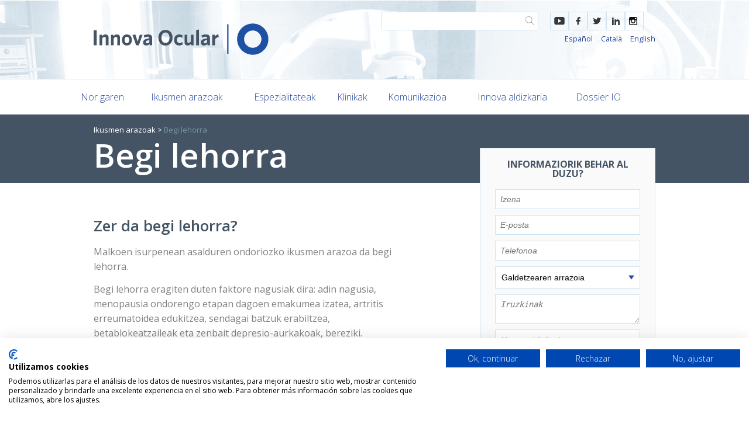

--- FILE ---
content_type: text/html; charset=utf-8
request_url: https://www.innovaocular.com/eu/problema-de-vision/begi-lehorra
body_size: 12137
content:
<!DOCTYPE html>
<html lang="eu" dir="ltr">
  <head>
    <!-- Google Tag Manager --><script>(function(w,d,s,l,i){w[l]=w[l]||[];w[l].push({'gtm.start':new Date().getTime(),event:'gtm.js'});var f=d.getElementsByTagName(s)[0],j=d.createElement(s),dl=l!='dataLayer'?'&l='+l:'';j.async=true;j.src='https://www.googletagmanager.com/gtm.js?id='+i+dl;f.parentNode.insertBefore(j,f);})(window,document,'script','dataLayer','GTM-MPGRSZ');</script><!-- End Google Tag Manager -->    <meta name="viewport" content="width=device-width, initial-scale=1.0, maximum-scale=1.0">
    <meta http-equiv="Content-Type" content="text/html; charset=utf-8" />
<link href="https://www.innovaocular.com/problema-de-vision/ojo-seco" rel="alternate" hreflang="es" />
<link href="https://www.innovaocular.com/ca/problema-de-vision/ull-sec" rel="alternate" hreflang="ca" />
<link href="https://www.innovaocular.com/en/problema-de-vision/dry-eye" rel="alternate" hreflang="en" />
<link href="https://www.innovaocular.com/eu/problema-de-vision/begi-lehorra" rel="alternate" hreflang="eu" />
<link rel="shortcut icon" href="https://www.innovaocular.com/sites/default/themes/webpartners/innova_theme/favicon.ico" type="image/vnd.microsoft.icon" />
<meta name="description" content="Zer da begi lehorra? Malkoen isurpenean asalduren ondoriozko ikusmen arazoa da begi lehorra. Begi lehorra eragiten duten faktore nagusiak dira: adin nagusia, menopausia ondorengo etapan dagoen emakumea izatea, artritis erreumatoidea edukitzea, sendagai batzuk erabiltzea, betablokeatzaileak eta zenbait depresio-aurkakoak, bereziki." />
<meta name="generator" content="Drupal 7 (https://www.drupal.org)" />
<link rel="canonical" href="https://www.innovaocular.com/eu/problema-de-vision/begi-lehorra" />
<link rel="shortlink" href="https://www.innovaocular.com/eu/node/31" />
<meta property="og:site_name" content="Innova ocular" />
<meta property="og:type" content="article" />
<meta property="og:title" content="Begi lehorra" />
<meta property="og:url" content="https://www.innovaocular.com/eu/problema-de-vision/begi-lehorra" />
<meta property="og:description" content="Zer da begi lehorra? Malkoen isurpenean asalduren ondoriozko ikusmen arazoa da begi lehorra. Begi lehorra eragiten duten faktore nagusiak dira: adin nagusia, menopausia ondorengo etapan dagoen emakumea izatea, artritis erreumatoidea edukitzea, sendagai batzuk erabiltzea, betablokeatzaileak eta zenbait depresio-aurkakoak, bereziki." />
<meta property="og:updated_time" content="2016-07-18T11:07:02+02:00" />
<meta name="twitter:card" content="summary" />
<meta name="twitter:url" content="https://www.innovaocular.com/eu/problema-de-vision/begi-lehorra" />
<meta name="twitter:title" content="Begi lehorra" />
<meta name="twitter:description" content="Zer da begi lehorra? Malkoen isurpenean asalduren ondoriozko ikusmen arazoa da begi lehorra. Begi lehorra eragiten duten faktore nagusiak dira: adin nagusia, menopausia ondorengo etapan dagoen" />
<meta property="article:published_time" content="2014-10-28T10:56:53+01:00" />
<meta property="article:modified_time" content="2016-07-18T11:07:02+02:00" />
<meta name="dcterms.title" content="Begi lehorra" />
<meta name="dcterms.creator" content="info@innova.com" />
<meta name="dcterms.description" content="Zer da begi lehorra? Malkoen isurpenean asalduren ondoriozko ikusmen arazoa da begi lehorra. Begi lehorra eragiten duten faktore nagusiak dira: adin nagusia, menopausia ondorengo etapan dagoen emakumea izatea, artritis erreumatoidea edukitzea, sendagai batzuk erabiltzea, betablokeatzaileak eta zenbait depresio-aurkakoak, bereziki." />
<meta name="dcterms.date" content="2014-10-28T10:56+01:00" />
<meta name="dcterms.type" content="Text" />
<meta name="dcterms.format" content="text/html" />
<meta name="dcterms.identifier" content="https://www.innovaocular.com/eu/problema-de-vision/begi-lehorra" />
<meta name="dcterms.language" content="es" />
    <title>Begi lehorra | Innova ocular</title>
    <link type="text/css" rel="stylesheet" href="https://www.innovaocular.com/sites/default/files/css/css_rEI_5cK_B9hB4So2yZUtr5weuEV3heuAllCDE6XsIkI.css" media="all" />
<link type="text/css" rel="stylesheet" href="https://www.innovaocular.com/sites/default/files/css/css_1F36-CuAASxVawFIPzA0PciNhCMoIKFab-cRVGGvlPE.css" media="all" />
<link type="text/css" rel="stylesheet" href="https://www.innovaocular.com/sites/default/files/css/css_T5FpHa12-tChU448_v_8A7I68gblylToldZd1ubbJRk.css" media="all" />
<link type="text/css" rel="stylesheet" href="https://www.innovaocular.com/sites/default/files/css/css_e13_pgu95Mky1dyhkxp51VJrBaTbVRd0v5U7qRF2slA.css" media="all" />
    <link href='https://fonts.googleapis.com/css?family=Open+Sans:300italic,700,300,600,400' rel='stylesheet' type='text/css'>
    <script src="https://www.google.com/recaptcha/api.js?onload=vcRecaptchaApiLoaded&render=explicit" async defer></script>
    <!--[if lt IE 9]><script src="https://html5shiv.googlecode.com/svn/trunk/html5.js"></script><![endif]-->
      </head>
  <body class='html not-front not-logged-in no-sidebars page-node page-node- page-node-31 node-type-pathology i18n-eu innovaocular innova_general_site' ng-app="innova.web">
    <!-- Google Tag Manager (noscript) --><noscript><iframe src='https://www.googletagmanager.com/ns.html?id=GTM-MPGRSZ' height='0' width='0' style='display:none;visibility:hidden'></iframe></noscript><!-- End Google Tag Manager (noscript) -->    <div class="sticky-header hidden">
  <div class="row">
    <a class="button fright" href="#contact">ESKATU INFORMAZIOA</a>
  </div>
</div>

<div class="region-header" ng-controller="MenuMobile" ng-controller="fixedMovements">
  <div class="navigation-header">
    <div class="row">

      <!--<div class="fright language">
        <i class="ES">ES</i>
      </div>-->

      <!--<div class="fright header-box">
        <i class="aplus">A+</i><i class="aminus">a-</i>
      </div>-->
      <div class="fright header-box social no-mobile">
        <div class="panel-pane pane-menu-tree pane-menu-social" >
  
      
  
  <div class="pane-content">
    <div class="menu-block-wrapper menu-block-ctools-menu-social-2 menu-name-menu-social parent-mlid-0 menu-level-1">
  <ul class="menu"><li class="first leaf menu-mlid-733"><a href="https://www.youtube.com/channel/UC2oMtR8VViaLTQlpQP77M_g" target="_blank">YouTube</a></li>
<li class="leaf menu-mlid-408"><a href="https://www.facebook.com/GrupoInnovaOcular" title="">Facebook</a></li>
<li class="leaf menu-mlid-409"><a href="https://twitter.com/IOcular" title="">Twitter</a></li>
<li class="leaf menu-mlid-410"><a href="https://www.linkedin.com/company/innova-ocular" title="">Linkedin</a></li>
<li class="last leaf menu-mlid-922"><a href="https://www.instagram.com/innovaocular/" class="instagram" target="_blank">Instagram</a></li>
</ul></div>
  </div>

  
  </div>
                <ul class="language-switcher-locale-url"><li class="es first"><a href="/problema-de-vision/ojo-seco" class="language-link" xml:lang="es" hreflang="es">Español</a></li>
<li class="ca"><a href="/ca/problema-de-vision/ull-sec" class="language-link" xml:lang="ca" hreflang="ca">Català</a></li>
<li class="en"><a href="/en/problema-de-vision/dry-eye" class="language-link" xml:lang="en" hreflang="en">English</a></li>
<li class="eu last active"><a href="/eu/problema-de-vision/begi-lehorra" class="language-link active" xml:lang="eu" hreflang="eu">Euskera</a></li>
</ul>      </div>
      <div class="fright search-block no-mobile">
        <form action="/eu/search" method="get" id="views-exposed-form-search-page" accept-charset="UTF-8"><div><div class="views-exposed-form">
  <div class="views-exposed-widgets clearfix">
          <div id="edit-t-wrapper" class="views-exposed-widget views-widget-filter-search_api_views_fulltext">
                  <label for="edit-t">
            Buscar          </label>
                        <div class="views-widget">
          <div class="form-item form-type-textfield form-item-t">
 <input type="text" id="edit-t" name="t" value="" size="30" maxlength="128" class="form-text required error" />
</div>
        </div>
              </div>
                    <div class="views-exposed-widget views-submit-button">
      <input type="submit" id="edit-submit-search" value="Apply" class="form-submit" />    </div>
      </div>
</div>
</div></form>      </div>
            <div class="navigation-header-logo-row">

        <div class="navigation-header-logo-container admin-hide">
          <div class="logo"><a href="/eu">Innova ocular</a></div>        </div>

      </div>

      <div class="navigation-header-menu only-mobile">
        <div class="navigation-header-menu-container">
          <span ng-click="showMenu('.main-menu')">Menu</span>
        </div>
      </div>

    </div>
  </div>
  <div class="menu-mobile main-menu">
    <div class="row">
      <div class="close" ng-click="closeMenu('.main-menu')"></div>
      <nav>
        <ul class="navigation-bar">
                    <li class="item">
            <span class="admin-hide" ng-click="showSubmenu($event)">Nor garen</span>
            <div class="submenu">
              <div class="panel-pane pane-menu-tree pane-menu-about-us" >
  
      
  
  <div class="pane-content">
    <div class="menu-block-wrapper menu-block-ctools-menu-about-us-1 menu-name-menu-about-us parent-mlid-0 menu-level-1">
  <ul class="menu"><li class="first leaf menu-mlid-338"><a href="/eu/nor-garen">Gure taldea</a></li>
<li class="leaf menu-mlid-339"><a href="/eu/direccion-medica" title="">Zuzendaritza medikua</a></li>
<li class="leaf menu-mlid-342"><a href="/eu/faq" title="">Maiz egiten diren galderak</a></li>
<li class="leaf menu-mlid-661"><a href="/eu/work_with_us">Gurekin egin lan</a></li>
<li class="leaf menu-mlid-756"><a href="/eu/eremu-pribatua">Eremu pribatua</a></li>
<li class="last leaf menu-mlid-815"><a href="/eu/node/100">Kalitatea</a></li>
</ul></div>
  </div>

  
  </div>
            </div>
          </li>
          <li class="item">
            <span class="admin-hide" ng-click="showSubmenu($event)">Ikusmen arazoak</span>
            <div class="submenu">
              <div class="panel-pane pane-menu-tree">
                <div class="pane-content">
                  <div class="menu-block-wrapper parent-mlid-0 menu-level-1">
                    <ul class="menu">
                      <li class="first leaf" ng-click="closeMenu('.main-menu'); showMenu('.main-submenu-patology')">
                        <span>Begietako patologiak</span></li>
                      <li class="leaf" ng-click="closeMenu('.main-menu'); showMenu('.main-submenu-treatment')">
                        <span>Tratamenduak</span></li>
                    </ul>
                  </div>
                </div>
              </div>
            </div>
          </li>
          <li class="item">
            <span ng-click="showSubmenu($event)">Espezialitateak</span>
            <div class="submenu">
              <div class="panel-pane pane-menu-tree pane-menu-specialties" >
  
      
  
  <div class="pane-content">
    <div class="menu-block-wrapper menu-block-ctools-menu-specialties-1 menu-name-menu-specialties parent-mlid-0 menu-level-1">
  <ul class="menu"><li class="first leaf menu-mlid-354"><a href="/eu/especialidad/errefrakzio-unitatea">Errefrakzio-unitatea</a></li>
<li class="leaf menu-mlid-355"><a href="/eu/especialidad/kristalino-unitatea" title="">Kristalino unitatea</a></li>
<li class="leaf menu-mlid-356"><a href="/eu/especialidad/gorputz-beirakara-erretina-unitatea">Erretina-gorputz beirakara unitatea</a></li>
<li class="leaf menu-mlid-357"><a href="/eu/especialidad/kornea-unitatea" title="">Kornea unitatea</a></li>
<li class="leaf menu-mlid-358"><a href="/eu/especialidad/glaukoma-unitatea" title="">Glaukoma unitatea</a></li>
<li class="leaf menu-mlid-359"><a href="/eu/especialidad/neuroftalmologia-unitatea" title="">Neuroftalmologia unitatea</a></li>
<li class="leaf menu-mlid-360"><a href="/eu/especialidad/haurren-oftalmologia-unitatea">Pediatria unitatea</a></li>
<li class="leaf menu-mlid-361"><a href="/eu/especialidad/kontaktologia-unitatea" title="">Kontaktologia unitatea</a></li>
<li class="leaf menu-mlid-362"><a href="/eu/especialidad/estrabismo-unitatea" title="">Estrabismo unitatea</a></li>
<li class="leaf menu-mlid-363"><a href="/eu/especialidad/ikusmen-urriko-unitatea" title="">Ikusmen murriztuko unitatea</a></li>
<li class="last leaf menu-mlid-1020"><a href="/eu/especialidad/unidad-de-estetica-ocular">Unidad de Estética Ocular</a></li>
</ul></div>
  </div>

  
  </div>
            </div>
          </li>
                      <li class="item">
              <span class="admin-hide" ng-click="showSubmenu($event)">Klinikak</span>
              <div class="submenu">
                <div class="panel-pane pane-menu-tree">
                  <div class="pane-content">
                    <div class="menu-block-wrapper parent-mlid-0 menu-level-1">
                      <ul class="menu">
                        <li class="first leaf" ng-click="closeMenu('.main-menu'); showMenu('.main-submenu-cities')">
                          <span>Innova Ocular Clinics</span></li>
                        <li class="leaf" ng-click="closeMenu('.main-menu'); showMenu('.main-submenu-partners')">
                          <span>Associated centers</span></li>
                      </ul>
                    </div>
                  </div>
                </div>
              </div>
            </li>
                                          <li class="item"><a href="/eu/comunicacion">Innova aldizkaria</a></li>
                                                    <li class="item"><span ng-click="showSubmenu($event)">Komunikazioa</span>
              <div class="submenu">
                <div class="panel-pane pane-menu-tree pane-menu-communication" >
  
      
  
  <div class="pane-content">
    <div class="menu-block-wrapper menu-block-ctools-menu-communication-1 menu-name-menu-communication parent-mlid-0 menu-level-1">
  <ul class="menu"><li class="first leaf menu-mlid-726"><a href="/eu/audiovisual">Ikus-entzunezkoak</a></li>
<li class="leaf menu-mlid-712"><a href="/eu/noticias">Albisteak</a></li>
<li class="leaf menu-mlid-654"><a href="/eu/gizarte-sareak">Gizarte Sareak</a></li>
<li class="leaf menu-mlid-814"><a href="/eu/blog">Blog</a></li>
<li class="last leaf menu-mlid-1125"><a href="/eu/node/5544">Canal de información</a></li>
</ul></div>
  </div>

  
  </div>
              </div>
            </li>
            <li class="item">
              <a href="https://www.nuestrocatalogo.es/innova-ocular/WebView/" target="_blank">
                Dossier IO
              </a>
            </li>
                                                </ul>
        <ul class="language-switcher-locale-url"><li class="es first"><a href="/problema-de-vision/ojo-seco" class="language-link" xml:lang="es" hreflang="es">Español</a></li>
<li class="ca"><a href="/ca/problema-de-vision/ull-sec" class="language-link" xml:lang="ca" hreflang="ca">Català</a></li>
<li class="en"><a href="/en/problema-de-vision/dry-eye" class="language-link" xml:lang="en" hreflang="en">English</a></li>
<li class="eu last active"><a href="/eu/problema-de-vision/begi-lehorra" class="language-link active" xml:lang="eu" hreflang="eu">Euskera</a></li>
</ul>              </nav>
      <div class="info"><span
            ng-click="closeMenu('.main-menu'); showMenu('.main-contact')">ESKATU INFORMAZIOA</span></div>
    </div>
  </div>
  <div class="search-block only-mobile">
    <form action="/eu/search" method="get" id="views-exposed-form-search-page" accept-charset="UTF-8"><div><div class="views-exposed-form">
  <div class="views-exposed-widgets clearfix">
          <div id="edit-t--2-wrapper" class="views-exposed-widget views-widget-filter-search_api_views_fulltext">
                  <label for="edit-t--2">
            Buscar          </label>
                        <div class="views-widget">
          <div class="form-item form-type-textfield form-item-t">
 <input type="text" id="edit-t--2" name="t" value="" size="30" maxlength="128" class="form-text required error" />
</div>
        </div>
              </div>
                    <div class="views-exposed-widget views-submit-button">
      <input type="submit" id="edit-submit-search" value="Apply" class="form-submit" />    </div>
      </div>
</div>
</div></form>  </div>
  <div class="menu-mobile main-submenu-patology">
    <div class="row">
      <div class="close" ng-click="closeMenu('.main-submenu-patology')"></div>
      <div class="back" ng-click="closeMenu('.main-submenu-patology'); showMenu('.main-menu')">
        <span>Main menu</span></div>
      <nav>
        <ul class="navigation-bar">
          <li class="item">
            <span class="admin-hide">Begietako patologiak</span>
            <div class="submenu display">
              <div class="panel-pane pane-menu-tree pane-menu-pathologies" >
  
      
  
  <div class="pane-content">
    <div class="menu-block-wrapper menu-block-ctools-menu-pathologies-1 menu-name-menu-pathologies parent-mlid-0 menu-level-1">
  <ul class="menu"><li class="first leaf menu-mlid-382"><a href="/eu/problema-de-vision/miopia" title="">Miopia</a></li>
<li class="leaf menu-mlid-389"><a href="/eu/problema-de-vision/estrabismoa" title="">Estrabismoa</a></li>
<li class="leaf menu-mlid-384"><a href="/eu/problema-de-vision/hipermetropia" title="">Hipermetropia</a></li>
<li class="leaf menu-mlid-391"><a href="/eu/problema-de-vision/keratokonoa" title="">Keratokonoa</a></li>
<li class="leaf menu-mlid-386"><a href="/eu/problema-de-vision/astigmatismoa" title="">Astigmatismoa</a></li>
<li class="leaf active-trail active menu-mlid-387"><a href="/eu/problema-de-vision/begi-lehorra" title="" class="active-trail active">Begi lehorra</a></li>
<li class="leaf menu-mlid-388"><a href="/eu/problema-de-vision/begi-lausoak-kataratak" title="">Begi-lausoa (katarata)</a></li>
<li class="leaf menu-mlid-383"><a href="/eu/problema-de-vision/makulako-endekapena" title="">Makulako endekapena</a></li>
<li class="leaf menu-mlid-390"><a href="/eu/problema-de-vision/presbizia" title="">Presbizia</a></li>
<li class="leaf menu-mlid-392"><a href="/eu/problema-de-vision/erretina-askatzea" title="">Erretina-askatzea</a></li>
<li class="last leaf menu-mlid-385"><a href="/eu/problema-de-vision/glaukoma" title="">Glaukoma</a></li>
</ul></div>
  </div>

  
  </div>
            </div>
          </li>
        </ul>
      </nav>
      <div class="info"><span
            ng-click="closeMenu('.main-submenu-patology'); showMenu('.main-contact')">ESKATU INFORMAZIOA</span>
      </div>
    </div>
  </div>
  <div class="menu-mobile main-submenu-treatment">
    <div class="row">
      <div class="close" ng-click="closeMenu('.main-submenu-treatment')"></div>
      <div class="back" ng-click="closeMenu('.main-submenu-treatment'); showMenu('.main-menu')">
        <span>Main menu</span></div>
      <nav>
        <ul class="navigation-bar">
          <li class="item">
            <span class="admin-hide">Tratamenduak</span>
            <div class="submenu display">
              <div class="panel-pane pane-menu-tree pane-menu-techniques" >
  
      
  
  <div class="pane-content">
    <div class="menu-block-wrapper menu-block-ctools-menu-techniques-1 menu-name-menu-techniques parent-mlid-0 menu-level-1">
  <ul class="menu"><li class="first leaf menu-mlid-394"><a href="/eu/kirurgia-errefraktiboa" title="">Kirurgia errefraktiboa</a></li>
<li class="leaf menu-mlid-395"><a href="/eu/glaukoma-0" title="">Glaukoma</a></li>
<li class="leaf menu-mlid-396"><a href="/eu/begi-lausoak-kataratak" title="">Begi-lausoaren kirurgia</a></li>
<li class="leaf menu-mlid-397"><a href="/eu/kornearen-transplantea">Kornearen transplantea</a></li>
<li class="leaf menu-mlid-398"><a href="/eu/presbizia-1" title="">Presbizia/Ikusmen nekatua</a></li>
<li class="leaf menu-mlid-399"><a href="/eu/korneako-uztaiak" title="">Korneako uztaiak</a></li>
<li class="leaf menu-mlid-400"><a href="/eu/erretina-askatzea-0" title="">Erretina-askatzea</a></li>
<li class="leaf menu-mlid-401"><a href="/eu/okuloplastia" title="">Okuloplastia</a></li>
<li class="leaf menu-mlid-402"><a href="/eu/erretinopatia-diabetikoa" title="">Erretinopatia diabetikoa</a></li>
<li class="leaf menu-mlid-403"><a href="/eu/begi-lehorra" title="">Begi lehorra</a></li>
<li class="leaf menu-mlid-404"><a href="/eu/dmae" title="">Adinari loturiko makularen endekapena (DMAE)</a></li>
<li class="last leaf menu-mlid-405"><a href="/eu/estrabismoa" title="">Estrabismoa</a></li>
</ul></div>
  </div>

  
  </div>
            </div>
          </li>
        </ul>
      </nav>
      <div class="info"><span
            ng-click="closeMenu('.main-submenu-treatment'); showMenu('.main-contact')">ESKATU INFORMAZIOA</span>
      </div>
    </div>
  </div>
  <div class="menu-mobile main-submenu-cities">
    <div class="row">
      <div class="close" ng-click="closeMenu('.main-submenu-cities')"></div>
      <div class="back" ng-click="closeMenu('.main-submenu-cities'); showMenu('.main-menu')">
        <span>Main menu</span></div>
      <nav>
        <ul class="navigation-bar">
          <li class="item">
            <span class="admin-hide">Innova Ocular Clinics</span>
            <div class="submenu display">
              <div class="panel-pane pane-menu-tree pane-menu-cities" >
  
      
  
  <div class="pane-content">
    <div class="menu-block-wrapper menu-block-ctools-menu-cities-1 menu-name-menu-cities parent-mlid-0 menu-level-1">
  <ul class="menu"><li class="first leaf menu-mlid-365"><a href="http://www.icoftalmologia.es" target="_blank">Bartzelona</a></li>
<li class="leaf menu-mlid-369"><a href="https://www.hospitalarruzafa.com/" target="_blank">Kordoba</a></li>
<li class="leaf menu-mlid-371"><a href="http://drsoler.com" target="_blank">Elx</a></li>
<li class="leaf menu-mlid-1019"><a href="https://visioon.es/clinica-oftalmologica-en-jaen/">Jaén</a></li>
<li class="leaf menu-mlid-380"><a href="http://www.clinicavila.es" target="_blank">Valentzia</a></li>
<li class="leaf menu-mlid-1083"><a href="https://ioftalmologia.com/" target="_blank">Badajoz</a></li>
<li class="last leaf menu-mlid-1084"><a href="https://ioftalmologia.com/" target="_blank">Cáceres</a></li>
</ul></div>
  </div>

  
  </div>
            </div>
          </li>
        </ul>
      </nav>
      <div class="info"><span
            ng-click="closeMenu('.main-submenu-cities'); showMenu('.main-contact')">ESKATU INFORMAZIOA</span>
      </div>
    </div>
  </div>
  <div class="menu-mobile main-submenu-partners">
    <div class="row">
      <div class="close" ng-click="closeMenu('.main-submenu-partners')"></div>
      <div class="back" ng-click="closeMenu('.main-submenu-partners'); showMenu('.main-menu')">
        <span>Main menu</span></div>
      <nav>
        <ul class="navigation-bar">
          <li class="item">
            <span class="admin-hide">Associated centers</span>
            <div class="submenu display">
              <div class="panel-pane pane-menu-tree pane-menu-partners" >
  
      
  
  <div class="pane-content">
    <div class="menu-block-wrapper menu-block-ctools-menu-partners-1 menu-name-menu-partners parent-mlid-0 menu-level-1">
  <ul class="menu"><li class="first leaf menu-mlid-914"><a href="https://clinicasuarezleoz.com" target="_blank">Madrid</a></li>
<li class="last leaf menu-mlid-1080"><a href="https://icqo.org/" target="_blank">Bilbao</a></li>
</ul></div>
  </div>

  
  </div>
            </div>
          </li>
        </ul>
      </nav>
      <div class="info"><span
            ng-click="closeMenu('.main-submenu-partners'); showMenu('.main-contact')">ESKATU INFORMAZIOA</span>
      </div>
    </div>
  </div>
  <div class="menu-mobile main-contact">
    <div class="row">
      <div class="close" ng-click="closeMenu('.main-contact')"></div>
      
<div class="contact">
  <h3 class="title centered uppercase">Informaziorik behar al duzu?</h3>
  <form action=""
        url="/eu/api/1.0/lead"
        thanks-url="/eu/mila-esker"
        ng-controller="LeadForm" ng-submit="submit()" name="LeadForm" novalidate="">
    <input type="text" class="full-width" ng-model="data.name" placeholder="Izena" ng-required="true"/>
    <input type="email" class="full-width" ng-model="data.email" placeholder="E-posta" ng-required="true"/>
    <input class="full-width" ng-model="data.phoneNumber" placeholder="Telefonoa" ng-required="true"/>
    <div class="select">
      <select class="full-width" ng-model="data.reason" ng-required="true">
          <option value="" disabled selected>Galdetzearen arrazoia</option>
                        <option>Begi-lausoak (kataratak)</option>
                        <option>Kirurgia errefraktiboa</option>
                        <option>Glaukoma</option>
                        <option>Haurren oftalmologia unitatea</option>
                        <option>Estrabismoa</option>
                        <option>Kornea unitatea</option>
                        <option>Neuroftalmologia unitatea</option>
                        <option>Kontaktologia unitatea</option>
                        <option>Ikusmen Urriko unitatea</option>
                </select>
    </div>
    <textarea class="full-width" ng-model="data.observations" placeholder="Iruzkinak"></textarea>
        <div class="select">
      <select class="full-width" ng-model="data.clinic" ng-required="true">
          <option value="" disabled selected>Hautatu klinika bat</option>
                        <option>Badajoz</option>
                        <option>Bartzelona</option>
                        <option>Bilbao</option>
                        <option>Cáceres</option>
                        <option>Elx</option>
                        <option>Granada</option>
                        <option>Jaén</option>
                        <option>Kordoba</option>
                        <option>Madrid</option>
                        <option>Sevilla</option>
                        <option>Valentzia</option>
                </select>
    </div>
            <input type="hidden" ng-init="data.source = 'Formulario Solicitud Informacion'">
    <div class="terms-row">
      <input type="checkbox" ng-model="terms" ng-required="true" />
      <span class="checkbox-text">
                  <a href="/eu/node/1068">Onartzen ditut erabilera baldintzak eta pribatutasun politika</a>              </span>
    </div>
    <span class="error" ng-show="submitted && LeadForm.$invalid">Missing fields</span>
    <span class="button form-submit full-width" ng-click="submit()" id="cita" ng-if="!isMobile()">ESKATU INFORMAZIOA</span>
    <span class="button form-submit full-width"$clinics ng-click="submit()" id="cita" ng-if="isMobile()">Bidali</span>
  </form>
</div>
    </div>
  </div>

  <div class="lined-up no-mobile">
    <div class="row">
      <nav>
        <div class="logo"><a href="/eu">Innova ocular</a></div>        <ul class="navigation-bar">
          <li class="item">
            <span class="admin-hide">Nor garen</span>
            <div class="submenu">
              <div class="row transparent"></div>
              <div class="content">
                <div class="row row-with-fast-links">
                  <div class="row-menu-content">
                    <div class="group about-us">
                      <div class="specialty-list">
                        <div class="panel-pane pane-menu-tree pane-menu-about-us" >
  
      
  
  <div class="pane-content">
    <div class="menu-block-wrapper menu-block-ctools-menu-about-us-1 menu-name-menu-about-us parent-mlid-0 menu-level-1">
  <ul class="menu"><li class="first leaf menu-mlid-338"><a href="/eu/nor-garen">Gure taldea</a></li>
<li class="leaf menu-mlid-339"><a href="/eu/direccion-medica" title="">Zuzendaritza medikua</a></li>
<li class="leaf menu-mlid-342"><a href="/eu/faq" title="">Maiz egiten diren galderak</a></li>
<li class="leaf menu-mlid-661"><a href="/eu/work_with_us">Gurekin egin lan</a></li>
<li class="leaf menu-mlid-756"><a href="/eu/eremu-pribatua">Eremu pribatua</a></li>
<li class="last leaf menu-mlid-815"><a href="/eu/node/100">Kalitatea</a></li>
</ul></div>
  </div>

  
  </div>
                      </div>
                    </div>
                  </div>
                                  </div>
              </div>
            </div>
          </li>
          <li class="item">
            <span class="admin-hide">Ikusmen arazoak</span>
            <div class="submenu">
              <div class="row transparent"></div>
              <div class="content">
                <div class="row row-with-fast-links">
                  <div class="row-menu-content">
                    <div class="group pathologies right-border">
                                              <span class="title">Begietako patologiak</span>
                                            <div class="techniques-list">
                        <div class="panel-pane pane-menu-tree pane-menu-pathologies" >
  
      
  
  <div class="pane-content">
    <div class="menu-block-wrapper menu-block-ctools-menu-pathologies-1 menu-name-menu-pathologies parent-mlid-0 menu-level-1">
  <ul class="menu"><li class="first leaf menu-mlid-382"><a href="/eu/problema-de-vision/miopia" title="">Miopia</a></li>
<li class="leaf menu-mlid-389"><a href="/eu/problema-de-vision/estrabismoa" title="">Estrabismoa</a></li>
<li class="leaf menu-mlid-384"><a href="/eu/problema-de-vision/hipermetropia" title="">Hipermetropia</a></li>
<li class="leaf menu-mlid-391"><a href="/eu/problema-de-vision/keratokonoa" title="">Keratokonoa</a></li>
<li class="leaf menu-mlid-386"><a href="/eu/problema-de-vision/astigmatismoa" title="">Astigmatismoa</a></li>
<li class="leaf active-trail active menu-mlid-387"><a href="/eu/problema-de-vision/begi-lehorra" title="" class="active-trail active">Begi lehorra</a></li>
<li class="leaf menu-mlid-388"><a href="/eu/problema-de-vision/begi-lausoak-kataratak" title="">Begi-lausoa (katarata)</a></li>
<li class="leaf menu-mlid-383"><a href="/eu/problema-de-vision/makulako-endekapena" title="">Makulako endekapena</a></li>
<li class="leaf menu-mlid-390"><a href="/eu/problema-de-vision/presbizia" title="">Presbizia</a></li>
<li class="leaf menu-mlid-392"><a href="/eu/problema-de-vision/erretina-askatzea" title="">Erretina-askatzea</a></li>
<li class="last leaf menu-mlid-385"><a href="/eu/problema-de-vision/glaukoma" title="">Glaukoma</a></li>
</ul></div>
  </div>

  
  </div>
                      </div>
                    </div>
                    <div class="group group-techniques omega right-border">
                                              <span class="title">Tratamenduak</span>
                                            <div class="techniques-list">
                        <div class="panel-pane pane-menu-tree pane-menu-techniques" >
  
      
  
  <div class="pane-content">
    <div class="menu-block-wrapper menu-block-ctools-menu-techniques-1 menu-name-menu-techniques parent-mlid-0 menu-level-1">
  <ul class="menu"><li class="first leaf menu-mlid-394"><a href="/eu/kirurgia-errefraktiboa" title="">Kirurgia errefraktiboa</a></li>
<li class="leaf menu-mlid-395"><a href="/eu/glaukoma-0" title="">Glaukoma</a></li>
<li class="leaf menu-mlid-396"><a href="/eu/begi-lausoak-kataratak" title="">Begi-lausoaren kirurgia</a></li>
<li class="leaf menu-mlid-397"><a href="/eu/kornearen-transplantea">Kornearen transplantea</a></li>
<li class="leaf menu-mlid-398"><a href="/eu/presbizia-1" title="">Presbizia/Ikusmen nekatua</a></li>
<li class="leaf menu-mlid-399"><a href="/eu/korneako-uztaiak" title="">Korneako uztaiak</a></li>
<li class="leaf menu-mlid-400"><a href="/eu/erretina-askatzea-0" title="">Erretina-askatzea</a></li>
<li class="leaf menu-mlid-401"><a href="/eu/okuloplastia" title="">Okuloplastia</a></li>
<li class="leaf menu-mlid-402"><a href="/eu/erretinopatia-diabetikoa" title="">Erretinopatia diabetikoa</a></li>
<li class="leaf menu-mlid-403"><a href="/eu/begi-lehorra" title="">Begi lehorra</a></li>
<li class="leaf menu-mlid-404"><a href="/eu/dmae" title="">Adinari loturiko makularen endekapena (DMAE)</a></li>
<li class="last leaf menu-mlid-405"><a href="/eu/estrabismoa" title="">Estrabismoa</a></li>
</ul></div>
  </div>

  
  </div>
                      </div>
                    </div>
                  </div>
                                  </div>
              </div>
            </div>
          </li>
          <li class="item">
                          <span>Espezialitateak</span>
                        <div class="submenu">
              <div class="row transparent"></div>
              <div class="content">
                <div class="row row-with-fast-links">
                  <div class="row-menu-content">
                    <div class="group specialty">
                      <div class="specialty-list">
                        <div class="panel-pane pane-menu-tree pane-menu-specialties" >
  
      
  
  <div class="pane-content">
    <div class="menu-block-wrapper menu-block-ctools-menu-specialties-1 menu-name-menu-specialties parent-mlid-0 menu-level-1">
  <ul class="menu"><li class="first leaf menu-mlid-354"><a href="/eu/especialidad/errefrakzio-unitatea">Errefrakzio-unitatea</a></li>
<li class="leaf menu-mlid-355"><a href="/eu/especialidad/kristalino-unitatea" title="">Kristalino unitatea</a></li>
<li class="leaf menu-mlid-356"><a href="/eu/especialidad/gorputz-beirakara-erretina-unitatea">Erretina-gorputz beirakara unitatea</a></li>
<li class="leaf menu-mlid-357"><a href="/eu/especialidad/kornea-unitatea" title="">Kornea unitatea</a></li>
<li class="leaf menu-mlid-358"><a href="/eu/especialidad/glaukoma-unitatea" title="">Glaukoma unitatea</a></li>
<li class="leaf menu-mlid-359"><a href="/eu/especialidad/neuroftalmologia-unitatea" title="">Neuroftalmologia unitatea</a></li>
<li class="leaf menu-mlid-360"><a href="/eu/especialidad/haurren-oftalmologia-unitatea">Pediatria unitatea</a></li>
<li class="leaf menu-mlid-361"><a href="/eu/especialidad/kontaktologia-unitatea" title="">Kontaktologia unitatea</a></li>
<li class="leaf menu-mlid-362"><a href="/eu/especialidad/estrabismo-unitatea" title="">Estrabismo unitatea</a></li>
<li class="leaf menu-mlid-363"><a href="/eu/especialidad/ikusmen-urriko-unitatea" title="">Ikusmen murriztuko unitatea</a></li>
<li class="last leaf menu-mlid-1020"><a href="/eu/especialidad/unidad-de-estetica-ocular">Unidad de Estética Ocular</a></li>
</ul></div>
  </div>

  
  </div>
                      </div>
                    </div>
                  </div>
                                  </div>
              </div>
            </div>
          </li>
                      <li class="item innova-main-item">
              <a href="/eu/clinics"<span>Klinikak</span></a>
              <div class="submenu cities">
                <div class="row transparent"></div>
                <div class="content">
                  <div class="row row-with-fast-links">
                    <div class="row-menu-content">
                      <div class="cities-list">
                        <span class="title">Innova Ocular Clinics</span>
                        <div class="panel-pane pane-menu-tree pane-menu-cities" >
  
      
  
  <div class="pane-content">
    <div class="menu-block-wrapper menu-block-ctools-menu-cities-1 menu-name-menu-cities parent-mlid-0 menu-level-1">
  <ul class="menu"><li class="first leaf menu-mlid-365"><a href="http://www.icoftalmologia.es" target="_blank">Bartzelona</a></li>
<li class="leaf menu-mlid-369"><a href="https://www.hospitalarruzafa.com/" target="_blank">Kordoba</a></li>
<li class="leaf menu-mlid-371"><a href="http://drsoler.com" target="_blank">Elx</a></li>
<li class="leaf menu-mlid-1019"><a href="https://visioon.es/clinica-oftalmologica-en-jaen/">Jaén</a></li>
<li class="leaf menu-mlid-380"><a href="http://www.clinicavila.es" target="_blank">Valentzia</a></li>
<li class="leaf menu-mlid-1083"><a href="https://ioftalmologia.com/" target="_blank">Badajoz</a></li>
<li class="last leaf menu-mlid-1084"><a href="https://ioftalmologia.com/" target="_blank">Cáceres</a></li>
</ul></div>
  </div>

  
  </div>
                        <div class="partners-list group">
                          <span class="title">Associated centers</span>
                          <div class="panel-pane pane-menu-tree pane-menu-partners" >
  
      
  
  <div class="pane-content">
    <div class="menu-block-wrapper menu-block-ctools-menu-partners-1 menu-name-menu-partners parent-mlid-0 menu-level-1">
  <ul class="menu"><li class="first leaf menu-mlid-914"><a href="https://clinicasuarezleoz.com" target="_blank">Madrid</a></li>
<li class="last leaf menu-mlid-1080"><a href="https://icqo.org/" target="_blank">Bilbao</a></li>
</ul></div>
  </div>

  
  </div>
                        </div>
                      </div>
                      <div class="cities-map"></div>
                    </div>
                  </div>
                </div>
              </div>
            </li>
                                                              <li class="item"><span>Komunikazioa</span>
              <div class="submenu">
                <div class="row transparent"></div>
                <div class="content">
                  <div class="row row-with-fast-links">
                    <div class="row-menu-content">
                      <div class="group specialty">
                        <div class="specialty-list">
                          <div class="panel-pane pane-menu-tree pane-menu-communication" >
  
      
  
  <div class="pane-content">
    <div class="menu-block-wrapper menu-block-ctools-menu-communication-1 menu-name-menu-communication parent-mlid-0 menu-level-1">
  <ul class="menu"><li class="first leaf menu-mlid-726"><a href="/eu/audiovisual">Ikus-entzunezkoak</a></li>
<li class="leaf menu-mlid-712"><a href="/eu/noticias">Albisteak</a></li>
<li class="leaf menu-mlid-654"><a href="/eu/gizarte-sareak">Gizarte Sareak</a></li>
<li class="leaf menu-mlid-814"><a href="/eu/blog">Blog</a></li>
<li class="last leaf menu-mlid-1125"><a href="/eu/node/5544">Canal de información</a></li>
</ul></div>
  </div>

  
  </div>
                        </div>
                      </div>
                    </div>
                                      </div>
                </div>
              </div>
            </li>
                                <li class="item"><a href="https://www.revistainnovaocular.com/" target="_blank" title="Innova aldizkaria">Innova aldizkaria</a></li>
            <li class="item">
              <a href="https://www.nuestrocatalogo.es/innova-ocular/WebView/" target="_blank">
                Dossier IO
              </a>
            </li>
                                                </ul>
      </nav>
    </div>
  </div>
</div>
<div class="region-main main" ng-controller="fixContact">
  <div ng-controller="anchorLink">
            <div class="panel-pane pane-page-content" >
  
        <div class="pane_title"> <h2 class="pane-title">Begi lehorra | Innova ocular</h2></div>
    
  
  <div class="pane-content">
    
<section class="problems no-margin">
  <div class="upper-menu">
    <div class="upper-menu-container">
      <div class="row">
        <span class="breadcrumb">Ikusmen arazoak  >  <span class="item">Begi lehorra</span></span>
      </div>
      <div class="row">
        <h1 class="title">Begi lehorra</h1>
      </div>
    </div>
  </div>
  <div class="row">
    <div class="grid_8 description-column alpha">
        <h2 class="header">Zer da begi lehorra?</h2>

<p>Malkoen isurpenean asalduren ondoriozko ikusmen arazoa da begi lehorra.</p>

<p>Begi lehorra eragiten duten faktore nagusiak dira: adin nagusia, menopausia ondorengo etapan dagoen emakumea izatea, artritis erreumatoidea edukitzea, sendagai batzuk erabiltzea, betablokeatzaileak eta zenbait depresio-aurkakoak, bereziki.</p>

<h2 class="header"><img alt="" class="media-image img__fid__55 img__view_mode__default attr__format__default attr__field_file_image_alt_text[und][0][value]__ attr__field_file_image_title_text[und][0][value]__" src="https://www.innovaocular.com/sites/default/files/ojo-seco2.jpg" /></h2>

<h2 class="header">Sintomak</h2>

<p>Hazkura, sumindura, zerbait begian sartu denaren edo lehorra dagoenaren sentsazioa, sentikortasun handia narritadura eta muki-jarioarekin dira malko ezaren edo begi lehorraren sintoma ohikoenak.</p>
    </div>
    <div class="grid_4 omega translate-upper fright sticky only-desktop">
      
<div class="contact">
  <h3 class="title centered uppercase">Informaziorik behar al duzu?</h3>
  <form action=""
        url="/eu/api/1.0/lead"
        thanks-url="/eu/mila-esker"
        ng-controller="LeadForm" ng-submit="submit()" name="LeadForm" novalidate="">
    <input type="text" class="full-width" ng-model="data.name" placeholder="Izena" ng-required="true"/>
    <input type="email" class="full-width" ng-model="data.email" placeholder="E-posta" ng-required="true"/>
    <input class="full-width" ng-model="data.phoneNumber" placeholder="Telefonoa" ng-required="true"/>
    <div class="select">
      <select class="full-width" ng-model="data.reason" ng-required="true">
          <option value="" disabled selected>Galdetzearen arrazoia</option>
                        <option>Begi-lausoak (kataratak)</option>
                        <option>Kirurgia errefraktiboa</option>
                        <option>Glaukoma</option>
                        <option>Haurren oftalmologia unitatea</option>
                        <option>Estrabismoa</option>
                        <option>Kornea unitatea</option>
                        <option>Neuroftalmologia unitatea</option>
                        <option>Kontaktologia unitatea</option>
                        <option>Ikusmen Urriko unitatea</option>
                </select>
    </div>
    <textarea class="full-width" ng-model="data.observations" placeholder="Iruzkinak"></textarea>
        <div class="select">
      <select class="full-width" ng-model="data.clinic" ng-required="true">
          <option value="" disabled selected>Hautatu klinika bat</option>
                        <option>Badajoz</option>
                        <option>Bartzelona</option>
                        <option>Bilbao</option>
                        <option>Cáceres</option>
                        <option>Elx</option>
                        <option>Granada</option>
                        <option>Jaén</option>
                        <option>Kordoba</option>
                        <option>Madrid</option>
                        <option>Sevilla</option>
                        <option>Valentzia</option>
                </select>
    </div>
            <input type="hidden" ng-init="data.source = 'Formulario Solicitud Informacion'">
    <div class="terms-row">
      <input type="checkbox" ng-model="terms" ng-required="true" />
      <span class="checkbox-text">
                  <a href="/eu/node/1068">Onartzen ditut erabilera baldintzak eta pribatutasun politika</a>              </span>
    </div>
    <span class="error" ng-show="submitted && LeadForm.$invalid">Missing fields</span>
    <span class="button form-submit full-width" ng-click="submit()" id="cita" ng-if="!isMobile()">ESKATU INFORMAZIOA</span>
    <span class="button form-submit full-width"$clinics ng-click="submit()" id="cita" ng-if="isMobile()">Bidali</span>
  </form>
</div>
      <div class="info-box">
        <div class="infobox-in">
            <p>Biztanleriaren % 20 inguru du begi lehorra, eta % 75 arte iristen da 65 urtetik gorakoetan.</p>
        </div>
      </div>
          </div>
  </div>

  <div class="row">
    <div class="row">
      <h2 class="header">
          Tratamendua      </h2>
    </div>
    <div class="row">
      <ul class="techniques">
                <a href="/eu/begi-lehorra">
    <li class="technique" ng-controller="techniqueController" ng-mouseenter="changeLayer($event)" ng-mouseleave="changeLayer($event)">
        <div class="over-layer only-desktop">
        <div class="technique-image" style="background-image: url('https://www.innovaocular.com/sites/default/files/styles/image_218_86/public/tec-seco.jpg?itok=o7h-ZFdI');">
        </div>
    </div>
        <div class="over-layer-title only-desktop">
        <span class="title">BEGI LEHORRAREN TRATAMENDUA</span>
    </div>
    <div class="bar only-desktop">
      <div class="technique-body only-desktop"><p>Malko artifizialak dira begi lehor gehienen hasierako tratamendua, eta behar adina aldiz aplikatu beharko dira.</p>
</div>
    </div>
      <div class="bar-mobile only-mobile">
          <span class="title">BEGI LEHORRAREN TRATAMENDUA</span>
      </div>
  </li>
</a>
      </ul>
    </div>
  </div>

    </section>
  </div>

  
  </div>
  </div>
</div>
<section class="location lined-up">
  <div class="row no-mobile">
    <div class="panel-pane pane-fieldable-panels-pane pane-fpid-3 pane-bundle-fieldable-panels-pane" >
  
      
  
  <div class="pane-content">
    <div class="fieldable-panels-pane">
    <h2></h2>
  <p><span class="centered header">Lagun zaitzakegu?</span> <span class="sub-header centered">Zeure ondoan egongo gara behar gaituzunean.</span></p>
  </div>
  </div>

  
  </div>
  </div>

  <div class="row sections no-mobile">
    <div class="grid_3">
      <div class="panel-pane pane-fieldable-panels-pane pane-fpid-1 pane-bundle-fieldable-panels-pane" >
  
      
  
  <div class="pane-content">
    <div class="fieldable-panels-pane">
    <h2></h2>
  <p><span class="section-header">Harremanetarako</span> <span class="data">914 119 671</span> <span class="data email"><a href="mailto:info@innova-ocular.com">info@innova-ocular.com</a></span></p>
  </div>
  </div>

  
  </div>
<div class="panel-separator"></div><div class="panel-pane pane-menu-tree pane-menu-social" >
  
      
  
  <div class="pane-content">
    <div class="menu-block-wrapper menu-block-ctools-menu-social-1 menu-name-menu-social parent-mlid-0 menu-level-1">
  <ul class="menu"><li class="first leaf menu-mlid-733"><a href="https://www.youtube.com/channel/UC2oMtR8VViaLTQlpQP77M_g" target="_blank">YouTube</a></li>
<li class="leaf menu-mlid-408"><a href="https://www.facebook.com/GrupoInnovaOcular" title="">Facebook</a></li>
<li class="leaf menu-mlid-409"><a href="https://twitter.com/IOcular" title="">Twitter</a></li>
<li class="leaf menu-mlid-410"><a href="https://www.linkedin.com/company/innova-ocular" title="">Linkedin</a></li>
<li class="last leaf menu-mlid-922"><a href="https://www.instagram.com/innovaocular/" class="instagram" target="_blank">Instagram</a></li>
</ul></div>
  </div>

  
  </div>
    </div>
    <div class="grid_3">
      <div class="panel-pane pane-fieldable-panels-pane pane-fpid-2 pane-bundle-fieldable-panels-pane" >
  
      
  
  <div class="pane-content">
    <div class="fieldable-panels-pane">
    <h2></h2>
  <p><span class="section-header">HELBIDEA</span> <span class="data">Pedro de Valdivia 9</span> <span class="data">28006, Madril</span> <a href="https://www.google.es/maps/place/Calle+Pedro+de+Valdivia,+9,+28006+Madrid/@40.4396571,-3.6866965,15z/data=!4m2!3m1!1s0xd4228e943836565:0x57fc109a544d0ac4" target="blank"> </a></p>

<div class="map-address">&nbsp;</div>
  </div>
  </div>

  
  </div>
    </div>
    <div class="grid_6 write-us admin-hide">
      <span class="section-header uppercase">JARRI HARREMANETAN GUREKIN</span>
      <form action=""
            url="/eu/api/1.0/lead"
            thanks-url="/eu/mila-esker"
            ng-controller="LeadForm" ng-submit="submit()" name="LeadForm">
        <div class="row">
          <input type="email" class="alpha email" ng-model="data.email" required="" placeholder="E-posta"/>
          <input type="text" class="omega name" ng-model="data.name" required="" placeholder="Izena"/>
        </div>
        <div class="row">
          <textarea class="content" ng-model="data.observations" required=""
                    placeholder="Zer esan nahi diguzu?"></textarea>
        </div>
                  <div class="select">
            <select class="full-width" ng-model="data.clinic" ng-required="true">
              <option value="" disabled selected>Hautatu klinika bat</option>
                              <option>Badajoz</option>
                              <option>Bartzelona</option>
                              <option>Bilbao</option>
                              <option>Cáceres</option>
                              <option>Elx</option>
                              <option>Granada</option>
                              <option>Jaén</option>
                              <option>Kordoba</option>
                              <option>Madrid</option>
                              <option>Sevilla</option>
                              <option>Valentzia</option>
                          </select>
          </div>
                <div class="terms-row">
          <input type="checkbox" class="terms-checkbox" ng-model="terms" ng-required="true"/>
          <span class="checkbox-text">
                          <a href="/eu/node/1068">Onartzen ditut erabilera baldintzak eta pribatutasun politika</a>                      </span>
        </div>
        <div class="row">
          <span class="error" ng-show="submitted && LeadForm.$invalid">Missing fields</span>
          <span class="sent" ng-show="sent">Sent ok</span>
          <span class="button fright uppercase" ng-click="submit()" id="masinfo">Bidali</span>
        </div>
      </form>
    </div>
  </div>
  <div class="row sections only-mobile">
    <div class="contact-mobile" ng-controller="MenuMobile">
      <span class="button" ng-click="showMenu('.main-contact')">Eskatu informazioa</span>
      <div class="grid_3">
        <div class="panel-pane pane-fieldable-panels-pane pane-fpid-1 pane-bundle-fieldable-panels-pane" >
  
      
  
  <div class="pane-content">
    <div class="fieldable-panels-pane">
    <h2></h2>
  <p><span class="section-header">Harremanetarako</span> <span class="data">914 119 671</span> <span class="data email"><a href="mailto:info@innova-ocular.com">info@innova-ocular.com</a></span></p>
  </div>
  </div>

  
  </div>
<div class="panel-separator"></div><div class="panel-pane pane-menu-tree pane-menu-social" >
  
      
  
  <div class="pane-content">
    <div class="menu-block-wrapper menu-block-ctools-menu-social-1 menu-name-menu-social parent-mlid-0 menu-level-1">
  <ul class="menu"><li class="first leaf menu-mlid-733"><a href="https://www.youtube.com/channel/UC2oMtR8VViaLTQlpQP77M_g" target="_blank">YouTube</a></li>
<li class="leaf menu-mlid-408"><a href="https://www.facebook.com/GrupoInnovaOcular" title="">Facebook</a></li>
<li class="leaf menu-mlid-409"><a href="https://twitter.com/IOcular" title="">Twitter</a></li>
<li class="leaf menu-mlid-410"><a href="https://www.linkedin.com/company/innova-ocular" title="">Linkedin</a></li>
<li class="last leaf menu-mlid-922"><a href="https://www.instagram.com/innovaocular/" class="instagram" target="_blank">Instagram</a></li>
</ul></div>
  </div>

  
  </div>
      </div>
      <div class="grid_3 contact-second-block">
        <div class="panel-pane pane-fieldable-panels-pane pane-fpid-2 pane-bundle-fieldable-panels-pane" >
  
      
  
  <div class="pane-content">
    <div class="fieldable-panels-pane">
    <h2></h2>
  <p><span class="section-header">HELBIDEA</span> <span class="data">Pedro de Valdivia 9</span> <span class="data">28006, Madril</span> <a href="https://www.google.es/maps/place/Calle+Pedro+de+Valdivia,+9,+28006+Madrid/@40.4396571,-3.6866965,15z/data=!4m2!3m1!1s0xd4228e943836565:0x57fc109a544d0ac4" target="blank"> </a></p>

<div class="map-address">&nbsp;</div>
  </div>
  </div>

  
  </div>
      </div>
    </div>
  </div>

</section>

<footer class="footer">
  <div class="row no-mobile">
        <div class="grid_6">
              <span class="footer-header">Nor garen</span>
        <div class="panel-pane pane-menu-tree pane-menu-footer" >
  
      
  
  <div class="pane-content">
    <div class="menu-block-wrapper menu-block-ctools-menu-footer-1 menu-name-menu-footer parent-mlid-0 menu-level-1">
  <ul class="menu"><li class="first leaf menu-mlid-442"><a href="/eu/lege-oharra">Lege-oharra eta pribatutasun gidalerroak</a></li>
<li class="leaf menu-mlid-441"><a href="/eu/faq">Maiz egiten diren galderak</a></li>
<li class="leaf menu-mlid-617"><a href="/eu/informaziorik-behar-al-duzu">Korporazioaren Gizarte Erantzukizuna</a></li>
<li class="leaf menu-mlid-816"><a href="/eu/node/1068">Política de Protección de Datos</a></li>
<li class="last leaf menu-mlid-909"><a href="/eu/politica-de-cookies">Política de Cookies</a></li>
</ul></div>
  </div>

  
  </div>
      </div>
            <div class="grid_6 admin-hide">
                  <span class="footer-header">Kalitatea eta konfiantza</span>
          <ul class="corporate-logos">
            <li class="fleft"><a href="https://www.innovaocular.com/calidad-medio-ambiente-y-seguridad-del-paciente"><img
                    src="/sites/default/themes/webpartners/innova_theme/img/SGS-ISO-9001-COLOR.png"/></a></li>
            <li class="fleft"><a href="https://www.innovaocular.com/calidad-medio-ambiente-y-seguridad-del-paciente"><img src="/sites/default/themes/webpartners/innova_theme/img/SGS_UNE_179003_TCS_HR.png"/></a>
            </li>
            <li class="fleft"><a href="https://www.innovaocular.com/calidad-medio-ambiente-y-seguridad-del-paciente"><img
                    src="/sites/default/themes/webpartners/innova_theme/img/SGS-ISO-14001-COLOR.png"/></a></li>
            <li class="fleft"><a href="https://www.innovaocular.com/calidad-medio-ambiente-y-seguridad-del-paciente"><img
                                                                     src="/sites/default/themes/webpartners/innova_theme/img/corporate-logo-hq.jpg"/></a>
            </li>
                                                              <li class="fleft">
                <a href="https://www.innovaocular.com/innova-ocular-certifica-con-bureau-veritas-las-medidas-preventivas-anti-covid-19" target="_blank">
                  <img src="/sites/default/themes/webpartners/innova_theme/img/Sello-digital-GSS-Excellence-ES114850-8.png"/>
                </a>
              </li>
                      </ul>
        </div>
      </div>
      <br>
      <div class="row no-mobile admin-hide">
        <img src="/sites/default/themes/webpartners/innova_theme/img/IOHorizontalBlanco-min.png" class="centered logo"/>
      </div>
      <div class="row no-mobile admin-hide">
        <span class="copyright centered">Eskubide guztiak erreserbatuta ©2026 | A.E.C.O. S.L.</span>
      </div>
            <div class="footer-mobile-container only-mobile">
        <ul class="corporate-logos">
          <li><a target="_blank" href="https://www.innovaocular.com/calidad-medio-ambiente-y-seguridad-del-paciente"><img alt="Innova"
                                                                                  src="/sites/default/themes/webpartners/innova_theme/img/SGS-ISO-9001-COLOR.png"/></a>
          </li>
          <li><a target="_blank" href="https://www.innovaocular.com/calidad-medio-ambiente-y-seguridad-del-paciente"><img alt="Innova"
                                                                                  src="/sites/default/themes/webpartners/innova_theme/img/SGS_UNE_179003_TCS_HR.png"/></a>
          </li>
          <li><a target="_blank" href="https://www.innovaocular.com/calidad-medio-ambiente-y-seguridad-del-paciente"><img alt="Innova"
                                                                                 src="/sites/default/themes/webpartners/innova_theme/img/SGS-ISO-14001-COLOR.png"/></a>
          </li>
          <li><a href="https://www.innovaocular.com/calidad-medio-ambiente-y-seguridad-del-paciente"><img alt="Innova"
                                                     src="/sites/default/themes/webpartners/innova_theme/img/corporate-logo-hq.jpg"/></a></li>
                                                    <li>
              <a href="https://www.innovaocular.com/innova-ocular-certifica-con-bureau-veritas-las-medidas-preventivas-anti-covid-19" target="_blank">
                <img src="/sites/default/themes/webpartners/innova_theme/img/Sello-digital-GSS-Excellence-ES114850-8.png"/>
              </a>
            </li>
                  </ul>
        <div class="img-logo-mobile">
          <img alt="Innova" src="/sites/default/themes/webpartners/innova_theme/img/IOHorizontalBlanco-mobile-min.png" class="centered logo"/>
        </div>
                                                  <li class="first leaf"><a href="/eu/lege-oharra">Lege-oharra eta pribatutasun gidalerroak</a></li>
                                                    <li class="leaf"><a href="/eu/faq">Maiz egiten diren galderak</a></li>
                                                    <li class="leaf"><a href="/eu/informaziorik-behar-al-duzu">Korporazioaren Gizarte Erantzukizuna</a></li>
                                                    <li class="leaf"><a href="/eu/node/1068">Política de Protección de Datos</a></li>
                                                    <li class="last leaf"><a href="/eu/politica-de-cookies">Política de Cookies</a></li>
                                                                                <div class="legal-mobile">
          <span class="copyright centered">Eskubide guztiak erreserbatuta ©2026 </span>
          <span class="copyright centered">Grupo Innova Ocular S.L </span>
        </div>
      </div>
    </div>
      </div>
</footer>

<div class="remodal admin-hide" data-remodal-id="modal">
  <iframe width="560" height="315" src="https://www.youtube.com/embed/frb9xEoWKss" style="border: 0 none;"
          allowfullscreen></iframe>
  <br>
</div>

<div class="remodal admin-hide" data-remodal-id="lead-confirmation">
  <h2>Application received correctly</h2>
  <p>We will contact you as soon as possible.</p>
</div>
  <script type="text/javascript" src="https://www.innovaocular.com/sites/default/files/js/js_9Q5Ap2jEgSS6amo0LkYi-63cu8K8bCEVdHYNLEF-qAQ.js"></script>
<script type="text/javascript" src="https://www.innovaocular.com/sites/default/files/js/js_onbE0n0cQY6KTDQtHO_E27UBymFC-RuqypZZ6Zxez-o.js"></script>
<script type="text/javascript" src="https://www.innovaocular.com/sites/default/files/js/js_69JqtFf0YnWLmCnBCBMFYmxTpigQGPLR4WDIIf-lnrY.js"></script>
<script type="text/javascript" src="https://www.innovaocular.com/sites/default/files/js/js_ZAXPZ9GNOo2Miu3Si1AobIF2UEw0iEs2v9Ze4fYivuA.js"></script>
<script type="text/javascript">
<!--//--><![CDATA[//><!--
jQuery.extend(Drupal.settings, {"basePath":"\/","pathPrefix":"eu\/","setHasJsCookie":0,"ajaxPageState":{"theme":"innova_theme","theme_token":"LS2TI2CkKU_uyt8-37jqW4bcQ2PkvJZbAc5WjKWLcio","js":{"misc\/jquery.js":1,"misc\/jquery-extend-3.4.0.js":1,"misc\/jquery-html-prefilter-3.5.0-backport.js":1,"misc\/jquery.once.js":1,"misc\/drupal.js":1,"misc\/form-single-submit.js":1,"https:\/\/ajax.googleapis.com\/ajax\/libs\/angularjs\/1.3.14\/angular.min.js":1,"https:\/\/ajax.aspnetcdn.com\/ajax\/jquery.validate\/1.13.0\/jquery.validate.min.js":1,"public:\/\/languages\/eu_WkSlg0--zcNq5vkpiubdHe9qmhBM5Q4KhTbrqCow7mU.js":1,"sites\/default\/themes\/webpartners\/innova_theme\/lib\/iCheck\/icheck.min.js":1,"sites\/default\/themes\/webpartners\/innova_theme\/lib\/jquery.visible\/jquery.visible.js":1,"sites\/default\/themes\/webpartners\/innova_theme\/lib\/bxslider-4\/jquery.bxslider.min.js":1,"sites\/default\/themes\/webpartners\/innova_theme\/lib\/remodal\/dist\/jquery.remodal.min.js":1,"sites\/default\/themes\/webpartners\/innova_theme\/lib\/jquery.cookie\/jquery.cookie.js":1,"sites\/default\/themes\/webpartners\/innova_theme\/js\/jquery.browser.js":1,"sites\/default\/themes\/webpartners\/innova_theme\/js\/app.js":1,"sites\/default\/themes\/webpartners\/innova_theme\/js\/service.js":1,"sites\/default\/themes\/webpartners\/innova_theme\/js\/directive.js":1,"sites\/default\/themes\/webpartners\/innova_theme\/js\/directives\/checkbox.js":1,"sites\/default\/themes\/webpartners\/innova_theme\/js\/angular-recaptcha.min.js":1,"sites\/default\/themes\/webpartners\/innova_theme\/js\/browser-constant.js":1,"sites\/default\/themes\/webpartners\/innova_theme\/js\/controller.js":1,"sites\/default\/themes\/webpartners\/innova_theme\/js\/script.js":1,"sites\/default\/themes\/webpartners\/innova_theme\/js\/jquery.cycle.all.js":1,"sites\/default\/themes\/webpartners\/innova_theme\/js\/jquery.sticky-kit.js":1},"css":{"modules\/system\/system.base.css":1,"modules\/system\/system.menus.css":1,"modules\/system\/system.messages.css":1,"modules\/system\/system.theme.css":1,"sites\/all\/modules\/contrib\/date\/date_api\/date.css":1,"modules\/field\/theme\/field.css":1,"modules\/node\/node.css":1,"modules\/user\/user.css":1,"sites\/all\/modules\/contrib\/youtube\/css\/youtube.css":1,"sites\/all\/modules\/contrib\/views\/css\/views.css":1,"sites\/default\/themes\/webpartners\/innova_theme\/css\/innovaocular.css":1,"sites\/all\/modules\/contrib\/ckeditor\/css\/ckeditor.css":1,"sites\/all\/modules\/contrib\/ctools\/css\/ctools.css":1,"sites\/all\/modules\/contrib\/panels\/css\/panels.css":1,"modules\/locale\/locale.css":1,"sites\/default\/themes\/webpartners\/innova_theme\/lib\/iCheck\/skins\/minimal\/blue.css":1,"sites\/default\/themes\/webpartners\/innova_theme\/lib\/remodal\/dist\/jquery.remodal.css":1,"sites\/default\/themes\/webpartners\/innova_theme\/css\/style.css":1,"sites\/default\/themes\/webpartners\/innova_theme\/panels.css":1,"sites\/default\/themes\/webpartners\/innova_theme\/system.menus.css":1,"sites\/default\/themes\/webpartners\/innova_theme\/system.theme.css":1}},"urlIsAjaxTrusted":{"\/eu\/search":true}});
//--><!]]>
</script>
  
    </body>
</html>


--- FILE ---
content_type: application/javascript
request_url: https://www.innovaocular.com/sites/default/files/js/js_69JqtFf0YnWLmCnBCBMFYmxTpigQGPLR4WDIIf-lnrY.js
body_size: 52307
content:
/*
 AngularJS v1.3.14
 (c) 2010-2014 Google, Inc. http://angularjs.org
 License: MIT
*/
(function(P,X,u){'use strict';function M(b){return function(){var a=arguments[0],c;c="["+(b?b+":":"")+a+"] http://errors.angularjs.org/1.3.14/"+(b?b+"/":"")+a;for(a=1;a<arguments.length;a++){c=c+(1==a?"?":"&")+"p"+(a-1)+"=";var d=encodeURIComponent,e;e=arguments[a];e="function"==typeof e?e.toString().replace(/ \{[\s\S]*$/,""):"undefined"==typeof e?"undefined":"string"!=typeof e?JSON.stringify(e):e;c+=d(e)}return Error(c)}}function Ta(b){if(null==b||Ua(b))return!1;var a=b.length;return b.nodeType===
na&&a?!0:x(b)||E(b)||0===a||"number"===typeof a&&0<a&&a-1 in b}function s(b,a,c){var d,e;if(b)if(G(b))for(d in b)"prototype"==d||"length"==d||"name"==d||b.hasOwnProperty&&!b.hasOwnProperty(d)||a.call(c,b[d],d,b);else if(E(b)||Ta(b)){var f="object"!==typeof b;d=0;for(e=b.length;d<e;d++)(f||d in b)&&a.call(c,b[d],d,b)}else if(b.forEach&&b.forEach!==s)b.forEach(a,c,b);else for(d in b)b.hasOwnProperty(d)&&a.call(c,b[d],d,b);return b}function Ed(b,a,c){for(var d=Object.keys(b).sort(),e=0;e<d.length;e++)a.call(c,
b[d[e]],d[e]);return d}function lc(b){return function(a,c){b(c,a)}}function Fd(){return++ob}function mc(b,a){a?b.$$hashKey=a:delete b.$$hashKey}function w(b){for(var a=b.$$hashKey,c=1,d=arguments.length;c<d;c++){var e=arguments[c];if(e)for(var f=Object.keys(e),g=0,h=f.length;g<h;g++){var l=f[g];b[l]=e[l]}}mc(b,a);return b}function $(b){return parseInt(b,10)}function Pb(b,a){return w(Object.create(b),a)}function B(){}function oa(b){return b}function da(b){return function(){return b}}function z(b){return"undefined"===
typeof b}function y(b){return"undefined"!==typeof b}function J(b){return null!==b&&"object"===typeof b}function x(b){return"string"===typeof b}function V(b){return"number"===typeof b}function pa(b){return"[object Date]"===Da.call(b)}function G(b){return"function"===typeof b}function pb(b){return"[object RegExp]"===Da.call(b)}function Ua(b){return b&&b.window===b}function Va(b){return b&&b.$evalAsync&&b.$watch}function Wa(b){return"boolean"===typeof b}function nc(b){return!(!b||!(b.nodeName||b.prop&&
b.attr&&b.find))}function Gd(b){var a={};b=b.split(",");var c;for(c=0;c<b.length;c++)a[b[c]]=!0;return a}function ta(b){return R(b.nodeName||b[0]&&b[0].nodeName)}function Xa(b,a){var c=b.indexOf(a);0<=c&&b.splice(c,1);return a}function Ea(b,a,c,d){if(Ua(b)||Va(b))throw Ka("cpws");if(a){if(b===a)throw Ka("cpi");c=c||[];d=d||[];if(J(b)){var e=c.indexOf(b);if(-1!==e)return d[e];c.push(b);d.push(a)}if(E(b))for(var f=a.length=0;f<b.length;f++)e=Ea(b[f],null,c,d),J(b[f])&&(c.push(b[f]),d.push(e)),a.push(e);
else{var g=a.$$hashKey;E(a)?a.length=0:s(a,function(b,c){delete a[c]});for(f in b)b.hasOwnProperty(f)&&(e=Ea(b[f],null,c,d),J(b[f])&&(c.push(b[f]),d.push(e)),a[f]=e);mc(a,g)}}else if(a=b)E(b)?a=Ea(b,[],c,d):pa(b)?a=new Date(b.getTime()):pb(b)?(a=new RegExp(b.source,b.toString().match(/[^\/]*$/)[0]),a.lastIndex=b.lastIndex):J(b)&&(e=Object.create(Object.getPrototypeOf(b)),a=Ea(b,e,c,d));return a}function qa(b,a){if(E(b)){a=a||[];for(var c=0,d=b.length;c<d;c++)a[c]=b[c]}else if(J(b))for(c in a=a||{},
b)if("$"!==c.charAt(0)||"$"!==c.charAt(1))a[c]=b[c];return a||b}function ea(b,a){if(b===a)return!0;if(null===b||null===a)return!1;if(b!==b&&a!==a)return!0;var c=typeof b,d;if(c==typeof a&&"object"==c)if(E(b)){if(!E(a))return!1;if((c=b.length)==a.length){for(d=0;d<c;d++)if(!ea(b[d],a[d]))return!1;return!0}}else{if(pa(b))return pa(a)?ea(b.getTime(),a.getTime()):!1;if(pb(b)&&pb(a))return b.toString()==a.toString();if(Va(b)||Va(a)||Ua(b)||Ua(a)||E(a))return!1;c={};for(d in b)if("$"!==d.charAt(0)&&!G(b[d])){if(!ea(b[d],
a[d]))return!1;c[d]=!0}for(d in a)if(!c.hasOwnProperty(d)&&"$"!==d.charAt(0)&&a[d]!==u&&!G(a[d]))return!1;return!0}return!1}function Ya(b,a,c){return b.concat(Za.call(a,c))}function oc(b,a){var c=2<arguments.length?Za.call(arguments,2):[];return!G(a)||a instanceof RegExp?a:c.length?function(){return arguments.length?a.apply(b,Ya(c,arguments,0)):a.apply(b,c)}:function(){return arguments.length?a.apply(b,arguments):a.call(b)}}function Hd(b,a){var c=a;"string"===typeof b&&"$"===b.charAt(0)&&"$"===b.charAt(1)?
c=u:Ua(a)?c="$WINDOW":a&&X===a?c="$DOCUMENT":Va(a)&&(c="$SCOPE");return c}function $a(b,a){if("undefined"===typeof b)return u;V(a)||(a=a?2:null);return JSON.stringify(b,Hd,a)}function pc(b){return x(b)?JSON.parse(b):b}function ua(b){b=C(b).clone();try{b.empty()}catch(a){}var c=C("<div>").append(b).html();try{return b[0].nodeType===qb?R(c):c.match(/^(<[^>]+>)/)[1].replace(/^<([\w\-]+)/,function(a,b){return"<"+R(b)})}catch(d){return R(c)}}function qc(b){try{return decodeURIComponent(b)}catch(a){}}function rc(b){var a=
{},c,d;s((b||"").split("&"),function(b){b&&(c=b.replace(/\+/g,"%20").split("="),d=qc(c[0]),y(d)&&(b=y(c[1])?qc(c[1]):!0,sc.call(a,d)?E(a[d])?a[d].push(b):a[d]=[a[d],b]:a[d]=b))});return a}function Qb(b){var a=[];s(b,function(b,d){E(b)?s(b,function(b){a.push(Fa(d,!0)+(!0===b?"":"="+Fa(b,!0)))}):a.push(Fa(d,!0)+(!0===b?"":"="+Fa(b,!0)))});return a.length?a.join("&"):""}function rb(b){return Fa(b,!0).replace(/%26/gi,"&").replace(/%3D/gi,"=").replace(/%2B/gi,"+")}function Fa(b,a){return encodeURIComponent(b).replace(/%40/gi,
"@").replace(/%3A/gi,":").replace(/%24/g,"$").replace(/%2C/gi,",").replace(/%3B/gi,";").replace(/%20/g,a?"%20":"+")}function Id(b,a){var c,d,e=sb.length;b=C(b);for(d=0;d<e;++d)if(c=sb[d]+a,x(c=b.attr(c)))return c;return null}function Jd(b,a){var c,d,e={};s(sb,function(a){a+="app";!c&&b.hasAttribute&&b.hasAttribute(a)&&(c=b,d=b.getAttribute(a))});s(sb,function(a){a+="app";var e;!c&&(e=b.querySelector("["+a.replace(":","\\:")+"]"))&&(c=e,d=e.getAttribute(a))});c&&(e.strictDi=null!==Id(c,"strict-di"),
a(c,d?[d]:[],e))}function tc(b,a,c){J(c)||(c={});c=w({strictDi:!1},c);var d=function(){b=C(b);if(b.injector()){var d=b[0]===X?"document":ua(b);throw Ka("btstrpd",d.replace(/</,"&lt;").replace(/>/,"&gt;"));}a=a||[];a.unshift(["$provide",function(a){a.value("$rootElement",b)}]);c.debugInfoEnabled&&a.push(["$compileProvider",function(a){a.debugInfoEnabled(!0)}]);a.unshift("ng");d=ab(a,c.strictDi);d.invoke(["$rootScope","$rootElement","$compile","$injector",function(a,b,c,d){a.$apply(function(){b.data("$injector",
d);c(b)(a)})}]);return d},e=/^NG_ENABLE_DEBUG_INFO!/,f=/^NG_DEFER_BOOTSTRAP!/;P&&e.test(P.name)&&(c.debugInfoEnabled=!0,P.name=P.name.replace(e,""));if(P&&!f.test(P.name))return d();P.name=P.name.replace(f,"");aa.resumeBootstrap=function(b){s(b,function(b){a.push(b)});return d()};G(aa.resumeDeferredBootstrap)&&aa.resumeDeferredBootstrap()}function Kd(){P.name="NG_ENABLE_DEBUG_INFO!"+P.name;P.location.reload()}function Ld(b){b=aa.element(b).injector();if(!b)throw Ka("test");return b.get("$$testability")}
function uc(b,a){a=a||"_";return b.replace(Md,function(b,d){return(d?a:"")+b.toLowerCase()})}function Nd(){var b;vc||((ra=P.jQuery)&&ra.fn.on?(C=ra,w(ra.fn,{scope:La.scope,isolateScope:La.isolateScope,controller:La.controller,injector:La.injector,inheritedData:La.inheritedData}),b=ra.cleanData,ra.cleanData=function(a){var c;if(Rb)Rb=!1;else for(var d=0,e;null!=(e=a[d]);d++)(c=ra._data(e,"events"))&&c.$destroy&&ra(e).triggerHandler("$destroy");b(a)}):C=Q,aa.element=C,vc=!0)}function Sb(b,a,c){if(!b)throw Ka("areq",
a||"?",c||"required");return b}function tb(b,a,c){c&&E(b)&&(b=b[b.length-1]);Sb(G(b),a,"not a function, got "+(b&&"object"===typeof b?b.constructor.name||"Object":typeof b));return b}function Ma(b,a){if("hasOwnProperty"===b)throw Ka("badname",a);}function wc(b,a,c){if(!a)return b;a=a.split(".");for(var d,e=b,f=a.length,g=0;g<f;g++)d=a[g],b&&(b=(e=b)[d]);return!c&&G(b)?oc(e,b):b}function ub(b){var a=b[0];b=b[b.length-1];var c=[a];do{a=a.nextSibling;if(!a)break;c.push(a)}while(a!==b);return C(c)}function fa(){return Object.create(null)}
function Od(b){function a(a,b,c){return a[b]||(a[b]=c())}var c=M("$injector"),d=M("ng");b=a(b,"angular",Object);b.$$minErr=b.$$minErr||M;return a(b,"module",function(){var b={};return function(f,g,h){if("hasOwnProperty"===f)throw d("badname","module");g&&b.hasOwnProperty(f)&&(b[f]=null);return a(b,f,function(){function a(c,d,e,f){f||(f=b);return function(){f[e||"push"]([c,d,arguments]);return t}}if(!g)throw c("nomod",f);var b=[],d=[],e=[],q=a("$injector","invoke","push",d),t={_invokeQueue:b,_configBlocks:d,
_runBlocks:e,requires:g,name:f,provider:a("$provide","provider"),factory:a("$provide","factory"),service:a("$provide","service"),value:a("$provide","value"),constant:a("$provide","constant","unshift"),animation:a("$animateProvider","register"),filter:a("$filterProvider","register"),controller:a("$controllerProvider","register"),directive:a("$compileProvider","directive"),config:q,run:function(a){e.push(a);return this}};h&&q(h);return t})}})}function Pd(b){w(b,{bootstrap:tc,copy:Ea,extend:w,equals:ea,
element:C,forEach:s,injector:ab,noop:B,bind:oc,toJson:$a,fromJson:pc,identity:oa,isUndefined:z,isDefined:y,isString:x,isFunction:G,isObject:J,isNumber:V,isElement:nc,isArray:E,version:Qd,isDate:pa,lowercase:R,uppercase:vb,callbacks:{counter:0},getTestability:Ld,$$minErr:M,$$csp:bb,reloadWithDebugInfo:Kd});cb=Od(P);try{cb("ngLocale")}catch(a){cb("ngLocale",[]).provider("$locale",Rd)}cb("ng",["ngLocale"],["$provide",function(a){a.provider({$$sanitizeUri:Sd});a.provider("$compile",xc).directive({a:Td,
input:yc,textarea:yc,form:Ud,script:Vd,select:Wd,style:Xd,option:Yd,ngBind:Zd,ngBindHtml:$d,ngBindTemplate:ae,ngClass:be,ngClassEven:ce,ngClassOdd:de,ngCloak:ee,ngController:fe,ngForm:ge,ngHide:he,ngIf:ie,ngInclude:je,ngInit:ke,ngNonBindable:le,ngPluralize:me,ngRepeat:ne,ngShow:oe,ngStyle:pe,ngSwitch:qe,ngSwitchWhen:re,ngSwitchDefault:se,ngOptions:te,ngTransclude:ue,ngModel:ve,ngList:we,ngChange:xe,pattern:zc,ngPattern:zc,required:Ac,ngRequired:Ac,minlength:Bc,ngMinlength:Bc,maxlength:Cc,ngMaxlength:Cc,
ngValue:ye,ngModelOptions:ze}).directive({ngInclude:Ae}).directive(wb).directive(Dc);a.provider({$anchorScroll:Be,$animate:Ce,$browser:De,$cacheFactory:Ee,$controller:Fe,$document:Ge,$exceptionHandler:He,$filter:Ec,$interpolate:Ie,$interval:Je,$http:Ke,$httpBackend:Le,$location:Me,$log:Ne,$parse:Oe,$rootScope:Pe,$q:Qe,$$q:Re,$sce:Se,$sceDelegate:Te,$sniffer:Ue,$templateCache:Ve,$templateRequest:We,$$testability:Xe,$timeout:Ye,$window:Ze,$$rAF:$e,$$asyncCallback:af,$$jqLite:bf})}])}function db(b){return b.replace(cf,
function(a,b,d,e){return e?d.toUpperCase():d}).replace(df,"Moz$1")}function Fc(b){b=b.nodeType;return b===na||!b||9===b}function Gc(b,a){var c,d,e=a.createDocumentFragment(),f=[];if(Tb.test(b)){c=c||e.appendChild(a.createElement("div"));d=(ef.exec(b)||["",""])[1].toLowerCase();d=ga[d]||ga._default;c.innerHTML=d[1]+b.replace(ff,"<$1></$2>")+d[2];for(d=d[0];d--;)c=c.lastChild;f=Ya(f,c.childNodes);c=e.firstChild;c.textContent=""}else f.push(a.createTextNode(b));e.textContent="";e.innerHTML="";s(f,function(a){e.appendChild(a)});
return e}function Q(b){if(b instanceof Q)return b;var a;x(b)&&(b=T(b),a=!0);if(!(this instanceof Q)){if(a&&"<"!=b.charAt(0))throw Ub("nosel");return new Q(b)}if(a){a=X;var c;b=(c=gf.exec(b))?[a.createElement(c[1])]:(c=Gc(b,a))?c.childNodes:[]}Hc(this,b)}function Vb(b){return b.cloneNode(!0)}function xb(b,a){a||yb(b);if(b.querySelectorAll)for(var c=b.querySelectorAll("*"),d=0,e=c.length;d<e;d++)yb(c[d])}function Ic(b,a,c,d){if(y(d))throw Ub("offargs");var e=(d=zb(b))&&d.events,f=d&&d.handle;if(f)if(a)s(a.split(" "),
function(a){if(y(c)){var d=e[a];Xa(d||[],c);if(d&&0<d.length)return}b.removeEventListener(a,f,!1);delete e[a]});else for(a in e)"$destroy"!==a&&b.removeEventListener(a,f,!1),delete e[a]}function yb(b,a){var c=b.ng339,d=c&&Ab[c];d&&(a?delete d.data[a]:(d.handle&&(d.events.$destroy&&d.handle({},"$destroy"),Ic(b)),delete Ab[c],b.ng339=u))}function zb(b,a){var c=b.ng339,c=c&&Ab[c];a&&!c&&(b.ng339=c=++hf,c=Ab[c]={events:{},data:{},handle:u});return c}function Wb(b,a,c){if(Fc(b)){var d=y(c),e=!d&&a&&!J(a),
f=!a;b=(b=zb(b,!e))&&b.data;if(d)b[a]=c;else{if(f)return b;if(e)return b&&b[a];w(b,a)}}}function Bb(b,a){return b.getAttribute?-1<(" "+(b.getAttribute("class")||"")+" ").replace(/[\n\t]/g," ").indexOf(" "+a+" "):!1}function Cb(b,a){a&&b.setAttribute&&s(a.split(" "),function(a){b.setAttribute("class",T((" "+(b.getAttribute("class")||"")+" ").replace(/[\n\t]/g," ").replace(" "+T(a)+" "," ")))})}function Db(b,a){if(a&&b.setAttribute){var c=(" "+(b.getAttribute("class")||"")+" ").replace(/[\n\t]/g," ");
s(a.split(" "),function(a){a=T(a);-1===c.indexOf(" "+a+" ")&&(c+=a+" ")});b.setAttribute("class",T(c))}}function Hc(b,a){if(a)if(a.nodeType)b[b.length++]=a;else{var c=a.length;if("number"===typeof c&&a.window!==a){if(c)for(var d=0;d<c;d++)b[b.length++]=a[d]}else b[b.length++]=a}}function Jc(b,a){return Eb(b,"$"+(a||"ngController")+"Controller")}function Eb(b,a,c){9==b.nodeType&&(b=b.documentElement);for(a=E(a)?a:[a];b;){for(var d=0,e=a.length;d<e;d++)if((c=C.data(b,a[d]))!==u)return c;b=b.parentNode||
11===b.nodeType&&b.host}}function Kc(b){for(xb(b,!0);b.firstChild;)b.removeChild(b.firstChild)}function Lc(b,a){a||xb(b);var c=b.parentNode;c&&c.removeChild(b)}function jf(b,a){a=a||P;if("complete"===a.document.readyState)a.setTimeout(b);else C(a).on("load",b)}function Mc(b,a){var c=Fb[a.toLowerCase()];return c&&Nc[ta(b)]&&c}function kf(b,a){var c=b.nodeName;return("INPUT"===c||"TEXTAREA"===c)&&Oc[a]}function lf(b,a){var c=function(c,e){c.isDefaultPrevented=function(){return c.defaultPrevented};var f=
a[e||c.type],g=f?f.length:0;if(g){if(z(c.immediatePropagationStopped)){var h=c.stopImmediatePropagation;c.stopImmediatePropagation=function(){c.immediatePropagationStopped=!0;c.stopPropagation&&c.stopPropagation();h&&h.call(c)}}c.isImmediatePropagationStopped=function(){return!0===c.immediatePropagationStopped};1<g&&(f=qa(f));for(var l=0;l<g;l++)c.isImmediatePropagationStopped()||f[l].call(b,c)}};c.elem=b;return c}function bf(){this.$get=function(){return w(Q,{hasClass:function(b,a){b.attr&&(b=b[0]);
return Bb(b,a)},addClass:function(b,a){b.attr&&(b=b[0]);return Db(b,a)},removeClass:function(b,a){b.attr&&(b=b[0]);return Cb(b,a)}})}}function Na(b,a){var c=b&&b.$$hashKey;if(c)return"function"===typeof c&&(c=b.$$hashKey()),c;c=typeof b;return c="function"==c||"object"==c&&null!==b?b.$$hashKey=c+":"+(a||Fd)():c+":"+b}function eb(b,a){if(a){var c=0;this.nextUid=function(){return++c}}s(b,this.put,this)}function mf(b){return(b=b.toString().replace(Pc,"").match(Qc))?"function("+(b[1]||"").replace(/[\s\r\n]+/,
" ")+")":"fn"}function ab(b,a){function c(a){return function(b,c){if(J(b))s(b,lc(a));else return a(b,c)}}function d(a,b){Ma(a,"service");if(G(b)||E(b))b=q.instantiate(b);if(!b.$get)throw Ga("pget",a);return p[a+"Provider"]=b}function e(a,b){return function(){var c=r.invoke(b,this);if(z(c))throw Ga("undef",a);return c}}function f(a,b,c){return d(a,{$get:!1!==c?e(a,b):b})}function g(a){var b=[],c;s(a,function(a){function d(a){var b,c;b=0;for(c=a.length;b<c;b++){var e=a[b],f=q.get(e[0]);f[e[1]].apply(f,
e[2])}}if(!m.get(a)){m.put(a,!0);try{x(a)?(c=cb(a),b=b.concat(g(c.requires)).concat(c._runBlocks),d(c._invokeQueue),d(c._configBlocks)):G(a)?b.push(q.invoke(a)):E(a)?b.push(q.invoke(a)):tb(a,"module")}catch(e){throw E(a)&&(a=a[a.length-1]),e.message&&e.stack&&-1==e.stack.indexOf(e.message)&&(e=e.message+"\n"+e.stack),Ga("modulerr",a,e.stack||e.message||e);}}});return b}function h(b,c){function d(a,e){if(b.hasOwnProperty(a)){if(b[a]===l)throw Ga("cdep",a+" <- "+k.join(" <- "));return b[a]}try{return k.unshift(a),
b[a]=l,b[a]=c(a,e)}catch(f){throw b[a]===l&&delete b[a],f;}finally{k.shift()}}function e(b,c,f,g){"string"===typeof f&&(g=f,f=null);var h=[],k=ab.$$annotate(b,a,g),l,q,p;q=0;for(l=k.length;q<l;q++){p=k[q];if("string"!==typeof p)throw Ga("itkn",p);h.push(f&&f.hasOwnProperty(p)?f[p]:d(p,g))}E(b)&&(b=b[l]);return b.apply(c,h)}return{invoke:e,instantiate:function(a,b,c){var d=Object.create((E(a)?a[a.length-1]:a).prototype||null);a=e(a,d,b,c);return J(a)||G(a)?a:d},get:d,annotate:ab.$$annotate,has:function(a){return p.hasOwnProperty(a+
"Provider")||b.hasOwnProperty(a)}}}a=!0===a;var l={},k=[],m=new eb([],!0),p={$provide:{provider:c(d),factory:c(f),service:c(function(a,b){return f(a,["$injector",function(a){return a.instantiate(b)}])}),value:c(function(a,b){return f(a,da(b),!1)}),constant:c(function(a,b){Ma(a,"constant");p[a]=b;t[a]=b}),decorator:function(a,b){var c=q.get(a+"Provider"),d=c.$get;c.$get=function(){var a=r.invoke(d,c);return r.invoke(b,null,{$delegate:a})}}}},q=p.$injector=h(p,function(a,b){aa.isString(b)&&k.push(b);
throw Ga("unpr",k.join(" <- "));}),t={},r=t.$injector=h(t,function(a,b){var c=q.get(a+"Provider",b);return r.invoke(c.$get,c,u,a)});s(g(b),function(a){r.invoke(a||B)});return r}function Be(){var b=!0;this.disableAutoScrolling=function(){b=!1};this.$get=["$window","$location","$rootScope",function(a,c,d){function e(a){var b=null;Array.prototype.some.call(a,function(a){if("a"===ta(a))return b=a,!0});return b}function f(b){if(b){b.scrollIntoView();var c;c=g.yOffset;G(c)?c=c():nc(c)?(c=c[0],c="fixed"!==
a.getComputedStyle(c).position?0:c.getBoundingClientRect().bottom):V(c)||(c=0);c&&(b=b.getBoundingClientRect().top,a.scrollBy(0,b-c))}else a.scrollTo(0,0)}function g(){var a=c.hash(),b;a?(b=h.getElementById(a))?f(b):(b=e(h.getElementsByName(a)))?f(b):"top"===a&&f(null):f(null)}var h=a.document;b&&d.$watch(function(){return c.hash()},function(a,b){a===b&&""===a||jf(function(){d.$evalAsync(g)})});return g}]}function af(){this.$get=["$$rAF","$timeout",function(b,a){return b.supported?function(a){return b(a)}:
function(b){return a(b,0,!1)}}]}function nf(b,a,c,d){function e(a){try{a.apply(null,Za.call(arguments,1))}finally{if(n--,0===n)for(;D.length;)try{D.pop()()}catch(b){c.error(b)}}}function f(a,b){(function ca(){s(H,function(a){a()});v=b(ca,a)})()}function g(){h();l()}function h(){A=b.history.state;A=z(A)?null:A;ea(A,O)&&(A=O);O=A}function l(){if(F!==m.url()||N!==A)F=m.url(),N=A,s(W,function(a){a(m.url(),A)})}function k(a){try{return decodeURIComponent(a)}catch(b){return a}}var m=this,p=a[0],q=b.location,
t=b.history,r=b.setTimeout,S=b.clearTimeout,K={};m.isMock=!1;var n=0,D=[];m.$$completeOutstandingRequest=e;m.$$incOutstandingRequestCount=function(){n++};m.notifyWhenNoOutstandingRequests=function(a){s(H,function(a){a()});0===n?a():D.push(a)};var H=[],v;m.addPollFn=function(a){z(v)&&f(100,r);H.push(a);return a};var A,N,F=q.href,ba=a.find("base"),I=null;h();N=A;m.url=function(a,c,e){z(e)&&(e=null);q!==b.location&&(q=b.location);t!==b.history&&(t=b.history);if(a){var f=N===e;if(F===a&&(!d.history||
f))return m;var g=F&&Ha(F)===Ha(a);F=a;N=e;!d.history||g&&f?(g||(I=a),c?q.replace(a):g?(c=q,e=a.indexOf("#"),a=-1===e?"":a.substr(e+1),c.hash=a):q.href=a):(t[c?"replaceState":"pushState"](e,"",a),h(),N=A);return m}return I||q.href.replace(/%27/g,"'")};m.state=function(){return A};var W=[],va=!1,O=null;m.onUrlChange=function(a){if(!va){if(d.history)C(b).on("popstate",g);C(b).on("hashchange",g);va=!0}W.push(a);return a};m.$$checkUrlChange=l;m.baseHref=function(){var a=ba.attr("href");return a?a.replace(/^(https?\:)?\/\/[^\/]*/,
""):""};var wa={},y="",ha=m.baseHref();m.cookies=function(a,b){var d,e,f,g;if(a)b===u?p.cookie=encodeURIComponent(a)+"=;path="+ha+";expires=Thu, 01 Jan 1970 00:00:00 GMT":x(b)&&(d=(p.cookie=encodeURIComponent(a)+"="+encodeURIComponent(b)+";path="+ha).length+1,4096<d&&c.warn("Cookie '"+a+"' possibly not set or overflowed because it was too large ("+d+" > 4096 bytes)!"));else{if(p.cookie!==y)for(y=p.cookie,d=y.split("; "),wa={},f=0;f<d.length;f++)e=d[f],g=e.indexOf("="),0<g&&(a=k(e.substring(0,g)),
wa[a]===u&&(wa[a]=k(e.substring(g+1))));return wa}};m.defer=function(a,b){var c;n++;c=r(function(){delete K[c];e(a)},b||0);K[c]=!0;return c};m.defer.cancel=function(a){return K[a]?(delete K[a],S(a),e(B),!0):!1}}function De(){this.$get=["$window","$log","$sniffer","$document",function(b,a,c,d){return new nf(b,d,a,c)}]}function Ee(){this.$get=function(){function b(b,d){function e(a){a!=p&&(q?q==a&&(q=a.n):q=a,f(a.n,a.p),f(a,p),p=a,p.n=null)}function f(a,b){a!=b&&(a&&(a.p=b),b&&(b.n=a))}if(b in a)throw M("$cacheFactory")("iid",
b);var g=0,h=w({},d,{id:b}),l={},k=d&&d.capacity||Number.MAX_VALUE,m={},p=null,q=null;return a[b]={put:function(a,b){if(k<Number.MAX_VALUE){var c=m[a]||(m[a]={key:a});e(c)}if(!z(b))return a in l||g++,l[a]=b,g>k&&this.remove(q.key),b},get:function(a){if(k<Number.MAX_VALUE){var b=m[a];if(!b)return;e(b)}return l[a]},remove:function(a){if(k<Number.MAX_VALUE){var b=m[a];if(!b)return;b==p&&(p=b.p);b==q&&(q=b.n);f(b.n,b.p);delete m[a]}delete l[a];g--},removeAll:function(){l={};g=0;m={};p=q=null},destroy:function(){m=
h=l=null;delete a[b]},info:function(){return w({},h,{size:g})}}}var a={};b.info=function(){var b={};s(a,function(a,e){b[e]=a.info()});return b};b.get=function(b){return a[b]};return b}}function Ve(){this.$get=["$cacheFactory",function(b){return b("templates")}]}function xc(b,a){function c(a,b){var c=/^\s*([@&]|=(\*?))(\??)\s*(\w*)\s*$/,d={};s(a,function(a,e){var f=a.match(c);if(!f)throw ia("iscp",b,e,a);d[e]={mode:f[1][0],collection:"*"===f[2],optional:"?"===f[3],attrName:f[4]||e}});return d}var d=
{},e=/^\s*directive\:\s*([\w\-]+)\s+(.*)$/,f=/(([\w\-]+)(?:\:([^;]+))?;?)/,g=Gd("ngSrc,ngSrcset,src,srcset"),h=/^(?:(\^\^?)?(\?)?(\^\^?)?)?/,l=/^(on[a-z]+|formaction)$/;this.directive=function p(a,e){Ma(a,"directive");x(a)?(Sb(e,"directiveFactory"),d.hasOwnProperty(a)||(d[a]=[],b.factory(a+"Directive",["$injector","$exceptionHandler",function(b,e){var f=[];s(d[a],function(d,g){try{var h=b.invoke(d);G(h)?h={compile:da(h)}:!h.compile&&h.link&&(h.compile=da(h.link));h.priority=h.priority||0;h.index=
g;h.name=h.name||a;h.require=h.require||h.controller&&h.name;h.restrict=h.restrict||"EA";J(h.scope)&&(h.$$isolateBindings=c(h.scope,h.name));f.push(h)}catch(l){e(l)}});return f}])),d[a].push(e)):s(a,lc(p));return this};this.aHrefSanitizationWhitelist=function(b){return y(b)?(a.aHrefSanitizationWhitelist(b),this):a.aHrefSanitizationWhitelist()};this.imgSrcSanitizationWhitelist=function(b){return y(b)?(a.imgSrcSanitizationWhitelist(b),this):a.imgSrcSanitizationWhitelist()};var k=!0;this.debugInfoEnabled=
function(a){return y(a)?(k=a,this):k};this.$get=["$injector","$interpolate","$exceptionHandler","$templateRequest","$parse","$controller","$rootScope","$document","$sce","$animate","$$sanitizeUri",function(a,b,c,r,S,K,n,D,H,v,A){function N(a,b){try{a.addClass(b)}catch(c){}}function F(a,b,c,d,e){a instanceof C||(a=C(a));s(a,function(b,c){b.nodeType==qb&&b.nodeValue.match(/\S+/)&&(a[c]=C(b).wrap("<span></span>").parent()[0])});var f=ba(a,b,a,c,d,e);F.$$addScopeClass(a);var g=null;return function(b,
c,d){Sb(b,"scope");d=d||{};var e=d.parentBoundTranscludeFn,h=d.transcludeControllers;d=d.futureParentElement;e&&e.$$boundTransclude&&(e=e.$$boundTransclude);g||(g=(d=d&&d[0])?"foreignobject"!==ta(d)&&d.toString().match(/SVG/)?"svg":"html":"html");d="html"!==g?C(Xb(g,C("<div>").append(a).html())):c?La.clone.call(a):a;if(h)for(var l in h)d.data("$"+l+"Controller",h[l].instance);F.$$addScopeInfo(d,b);c&&c(d,b);f&&f(b,d,d,e);return d}}function ba(a,b,c,d,e,f){function g(a,c,d,e){var f,l,k,q,p,r,D;if(n)for(D=
Array(c.length),q=0;q<h.length;q+=3)f=h[q],D[f]=c[f];else D=c;q=0;for(p=h.length;q<p;)l=D[h[q++]],c=h[q++],f=h[q++],c?(c.scope?(k=a.$new(),F.$$addScopeInfo(C(l),k)):k=a,r=c.transcludeOnThisElement?I(a,c.transclude,e,c.elementTranscludeOnThisElement):!c.templateOnThisElement&&e?e:!e&&b?I(a,b):null,c(f,k,l,d,r)):f&&f(a,l.childNodes,u,e)}for(var h=[],l,k,q,p,n,r=0;r<a.length;r++){l=new Yb;k=W(a[r],[],l,0===r?d:u,e);(f=k.length?y(k,a[r],l,b,c,null,[],[],f):null)&&f.scope&&F.$$addScopeClass(l.$$element);
l=f&&f.terminal||!(q=a[r].childNodes)||!q.length?null:ba(q,f?(f.transcludeOnThisElement||!f.templateOnThisElement)&&f.transclude:b);if(f||l)h.push(r,f,l),p=!0,n=n||f;f=null}return p?g:null}function I(a,b,c,d){return function(d,e,f,g,h){d||(d=a.$new(!1,h),d.$$transcluded=!0);return b(d,e,{parentBoundTranscludeFn:c,transcludeControllers:f,futureParentElement:g})}}function W(a,b,c,d,g){var h=c.$attr,l;switch(a.nodeType){case na:ha(b,ya(ta(a)),"E",d,g);for(var k,q,p,n=a.attributes,r=0,D=n&&n.length;r<
D;r++){var S=!1,t=!1;k=n[r];l=k.name;q=T(k.value);k=ya(l);if(p=Pa.test(k))l=l.replace(Sc,"").substr(8).replace(/_(.)/g,function(a,b){return b.toUpperCase()});var A=k.replace(/(Start|End)$/,"");fb(A)&&k===A+"Start"&&(S=l,t=l.substr(0,l.length-5)+"end",l=l.substr(0,l.length-6));k=ya(l.toLowerCase());h[k]=l;if(p||!c.hasOwnProperty(k))c[k]=q,Mc(a,k)&&(c[k]=!0);Aa(a,b,q,k,p);ha(b,k,"A",d,g,S,t)}a=a.className;J(a)&&(a=a.animVal);if(x(a)&&""!==a)for(;l=f.exec(a);)k=ya(l[2]),ha(b,k,"C",d,g)&&(c[k]=T(l[3])),
a=a.substr(l.index+l[0].length);break;case qb:P(b,a.nodeValue);break;case 8:try{if(l=e.exec(a.nodeValue))k=ya(l[1]),ha(b,k,"M",d,g)&&(c[k]=T(l[2]))}catch(v){}}b.sort(ca);return b}function va(a,b,c){var d=[],e=0;if(b&&a.hasAttribute&&a.hasAttribute(b)){do{if(!a)throw ia("uterdir",b,c);a.nodeType==na&&(a.hasAttribute(b)&&e++,a.hasAttribute(c)&&e--);d.push(a);a=a.nextSibling}while(0<e)}else d.push(a);return C(d)}function O(a,b,c){return function(d,e,f,g,h){e=va(e[0],b,c);return a(d,e,f,g,h)}}function y(a,
d,e,f,g,l,k,p,n){function r(a,b,c,d){if(a){c&&(a=O(a,c,d));a.require=L.require;a.directiveName=ca;if(I===L||L.$$isolateScope)a=Y(a,{isolateScope:!0});k.push(a)}if(b){c&&(b=O(b,c,d));b.require=L.require;b.directiveName=ca;if(I===L||L.$$isolateScope)b=Y(b,{isolateScope:!0});p.push(b)}}function D(a,b,c,d){var e,f="data",g=!1,l=c,k;if(x(b)){k=b.match(h);b=b.substring(k[0].length);k[3]&&(k[1]?k[3]=null:k[1]=k[3]);"^"===k[1]?f="inheritedData":"^^"===k[1]&&(f="inheritedData",l=c.parent());"?"===k[2]&&(g=
!0);e=null;d&&"data"===f&&(e=d[b])&&(e=e.instance);e=e||l[f]("$"+b+"Controller");if(!e&&!g)throw ia("ctreq",b,a);return e||null}E(b)&&(e=[],s(b,function(b){e.push(D(a,b,c,d))}));return e}function A(a,c,f,g,h){function l(a,b,c){var d;Va(a)||(c=b,b=a,a=u);B&&(d=N);c||(c=B?W.parent():W);return h(a,b,d,c,va)}var n,r,t,v,N,gb,W,O;d===f?(O=e,W=e.$$element):(W=C(f),O=new Yb(W,e));I&&(v=c.$new(!0));h&&(gb=l,gb.$$boundTransclude=h);H&&(ba={},N={},s(H,function(a){var b={$scope:a===I||a.$$isolateScope?v:c,$element:W,
$attrs:O,$transclude:gb};t=a.controller;"@"==t&&(t=O[a.name]);b=K(t,b,!0,a.controllerAs);N[a.name]=b;B||W.data("$"+a.name+"Controller",b.instance);ba[a.name]=b}));if(I){F.$$addScopeInfo(W,v,!0,!(ja&&(ja===I||ja===I.$$originalDirective)));F.$$addScopeClass(W,!0);g=ba&&ba[I.name];var xa=v;g&&g.identifier&&!0===I.bindToController&&(xa=g.instance);s(v.$$isolateBindings=I.$$isolateBindings,function(a,d){var e=a.attrName,f=a.optional,g,h,l,k;switch(a.mode){case "@":O.$observe(e,function(a){xa[d]=a});O.$$observers[e].$$scope=
c;O[e]&&(xa[d]=b(O[e])(c));break;case "=":if(f&&!O[e])break;h=S(O[e]);k=h.literal?ea:function(a,b){return a===b||a!==a&&b!==b};l=h.assign||function(){g=xa[d]=h(c);throw ia("nonassign",O[e],I.name);};g=xa[d]=h(c);f=function(a){k(a,xa[d])||(k(a,g)?l(c,a=xa[d]):xa[d]=a);return g=a};f.$stateful=!0;f=a.collection?c.$watchCollection(O[e],f):c.$watch(S(O[e],f),null,h.literal);v.$on("$destroy",f);break;case "&":h=S(O[e]),xa[d]=function(a){return h(c,a)}}})}ba&&(s(ba,function(a){a()}),ba=null);g=0;for(n=k.length;g<
n;g++)r=k[g],Z(r,r.isolateScope?v:c,W,O,r.require&&D(r.directiveName,r.require,W,N),gb);var va=c;I&&(I.template||null===I.templateUrl)&&(va=v);a&&a(va,f.childNodes,u,h);for(g=p.length-1;0<=g;g--)r=p[g],Z(r,r.isolateScope?v:c,W,O,r.require&&D(r.directiveName,r.require,W,N),gb)}n=n||{};for(var v=-Number.MAX_VALUE,N,H=n.controllerDirectives,ba,I=n.newIsolateScopeDirective,ja=n.templateDirective,wa=n.nonTlbTranscludeDirective,ha=!1,fb=!1,B=n.hasElementTranscludeDirective,w=e.$$element=C(d),L,ca,U,R=f,
P,Q=0,Aa=a.length;Q<Aa;Q++){L=a[Q];var Pa=L.$$start,$=L.$$end;Pa&&(w=va(d,Pa,$));U=u;if(v>L.priority)break;if(U=L.scope)L.templateUrl||(J(U)?(Oa("new/isolated scope",I||N,L,w),I=L):Oa("new/isolated scope",I,L,w)),N=N||L;ca=L.name;!L.templateUrl&&L.controller&&(U=L.controller,H=H||{},Oa("'"+ca+"' controller",H[ca],L,w),H[ca]=L);if(U=L.transclude)ha=!0,L.$$tlb||(Oa("transclusion",wa,L,w),wa=L),"element"==U?(B=!0,v=L.priority,U=w,w=e.$$element=C(X.createComment(" "+ca+": "+e[ca]+" ")),d=w[0],V(g,Za.call(U,
0),d),R=F(U,f,v,l&&l.name,{nonTlbTranscludeDirective:wa})):(U=C(Vb(d)).contents(),w.empty(),R=F(U,f));if(L.template)if(fb=!0,Oa("template",ja,L,w),ja=L,U=G(L.template)?L.template(w,e):L.template,U=Tc(U),L.replace){l=L;U=Tb.test(U)?Uc(Xb(L.templateNamespace,T(U))):[];d=U[0];if(1!=U.length||d.nodeType!==na)throw ia("tplrt",ca,"");V(g,w,d);Aa={$attr:{}};U=W(d,[],Aa);var of=a.splice(Q+1,a.length-(Q+1));I&&z(U);a=a.concat(U).concat(of);Rc(e,Aa);Aa=a.length}else w.html(U);if(L.templateUrl)fb=!0,Oa("template",
ja,L,w),ja=L,L.replace&&(l=L),A=M(a.splice(Q,a.length-Q),w,e,g,ha&&R,k,p,{controllerDirectives:H,newIsolateScopeDirective:I,templateDirective:ja,nonTlbTranscludeDirective:wa}),Aa=a.length;else if(L.compile)try{P=L.compile(w,e,R),G(P)?r(null,P,Pa,$):P&&r(P.pre,P.post,Pa,$)}catch(aa){c(aa,ua(w))}L.terminal&&(A.terminal=!0,v=Math.max(v,L.priority))}A.scope=N&&!0===N.scope;A.transcludeOnThisElement=ha;A.elementTranscludeOnThisElement=B;A.templateOnThisElement=fb;A.transclude=R;n.hasElementTranscludeDirective=
B;return A}function z(a){for(var b=0,c=a.length;b<c;b++)a[b]=Pb(a[b],{$$isolateScope:!0})}function ha(b,e,f,g,h,l,k){if(e===h)return null;h=null;if(d.hasOwnProperty(e)){var q;e=a.get(e+"Directive");for(var n=0,r=e.length;n<r;n++)try{q=e[n],(g===u||g>q.priority)&&-1!=q.restrict.indexOf(f)&&(l&&(q=Pb(q,{$$start:l,$$end:k})),b.push(q),h=q)}catch(D){c(D)}}return h}function fb(b){if(d.hasOwnProperty(b))for(var c=a.get(b+"Directive"),e=0,f=c.length;e<f;e++)if(b=c[e],b.multiElement)return!0;return!1}function Rc(a,
b){var c=b.$attr,d=a.$attr,e=a.$$element;s(a,function(d,e){"$"!=e.charAt(0)&&(b[e]&&b[e]!==d&&(d+=("style"===e?";":" ")+b[e]),a.$set(e,d,!0,c[e]))});s(b,function(b,f){"class"==f?(N(e,b),a["class"]=(a["class"]?a["class"]+" ":"")+b):"style"==f?(e.attr("style",e.attr("style")+";"+b),a.style=(a.style?a.style+";":"")+b):"$"==f.charAt(0)||a.hasOwnProperty(f)||(a[f]=b,d[f]=c[f])})}function M(a,b,c,d,e,f,g,h){var l=[],k,q,p=b[0],n=a.shift(),D=Pb(n,{templateUrl:null,transclude:null,replace:null,$$originalDirective:n}),
S=G(n.templateUrl)?n.templateUrl(b,c):n.templateUrl,t=n.templateNamespace;b.empty();r(H.getTrustedResourceUrl(S)).then(function(r){var A,v;r=Tc(r);if(n.replace){r=Tb.test(r)?Uc(Xb(t,T(r))):[];A=r[0];if(1!=r.length||A.nodeType!==na)throw ia("tplrt",n.name,S);r={$attr:{}};V(d,b,A);var H=W(A,[],r);J(n.scope)&&z(H);a=H.concat(a);Rc(c,r)}else A=p,b.html(r);a.unshift(D);k=y(a,A,c,e,b,n,f,g,h);s(d,function(a,c){a==A&&(d[c]=b[0])});for(q=ba(b[0].childNodes,e);l.length;){r=l.shift();v=l.shift();var F=l.shift(),
K=l.shift(),H=b[0];if(!r.$$destroyed){if(v!==p){var O=v.className;h.hasElementTranscludeDirective&&n.replace||(H=Vb(A));V(F,C(v),H);N(C(H),O)}v=k.transcludeOnThisElement?I(r,k.transclude,K):K;k(q,r,H,d,v)}}l=null});return function(a,b,c,d,e){a=e;b.$$destroyed||(l?l.push(b,c,d,a):(k.transcludeOnThisElement&&(a=I(b,k.transclude,e)),k(q,b,c,d,a)))}}function ca(a,b){var c=b.priority-a.priority;return 0!==c?c:a.name!==b.name?a.name<b.name?-1:1:a.index-b.index}function Oa(a,b,c,d){if(b)throw ia("multidir",
b.name,c.name,a,ua(d));}function P(a,c){var d=b(c,!0);d&&a.push({priority:0,compile:function(a){a=a.parent();var b=!!a.length;b&&F.$$addBindingClass(a);return function(a,c){var e=c.parent();b||F.$$addBindingClass(e);F.$$addBindingInfo(e,d.expressions);a.$watch(d,function(a){c[0].nodeValue=a})}}})}function Xb(a,b){a=R(a||"html");switch(a){case "svg":case "math":var c=X.createElement("div");c.innerHTML="<"+a+">"+b+"</"+a+">";return c.childNodes[0].childNodes;default:return b}}function Q(a,b){if("srcdoc"==
b)return H.HTML;var c=ta(a);if("xlinkHref"==b||"form"==c&&"action"==b||"img"!=c&&("src"==b||"ngSrc"==b))return H.RESOURCE_URL}function Aa(a,c,d,e,f){var h=Q(a,e);f=g[e]||f;var k=b(d,!0,h,f);if(k){if("multiple"===e&&"select"===ta(a))throw ia("selmulti",ua(a));c.push({priority:100,compile:function(){return{pre:function(a,c,g){c=g.$$observers||(g.$$observers={});if(l.test(e))throw ia("nodomevents");var n=g[e];n!==d&&(k=n&&b(n,!0,h,f),d=n);k&&(g[e]=k(a),(c[e]||(c[e]=[])).$$inter=!0,(g.$$observers&&g.$$observers[e].$$scope||
a).$watch(k,function(a,b){"class"===e&&a!=b?g.$updateClass(a,b):g.$set(e,a)}))}}}})}}function V(a,b,c){var d=b[0],e=b.length,f=d.parentNode,g,h;if(a)for(g=0,h=a.length;g<h;g++)if(a[g]==d){a[g++]=c;h=g+e-1;for(var l=a.length;g<l;g++,h++)h<l?a[g]=a[h]:delete a[g];a.length-=e-1;a.context===d&&(a.context=c);break}f&&f.replaceChild(c,d);a=X.createDocumentFragment();a.appendChild(d);C(c).data(C(d).data());ra?(Rb=!0,ra.cleanData([d])):delete C.cache[d[C.expando]];d=1;for(e=b.length;d<e;d++)f=b[d],C(f).remove(),
a.appendChild(f),delete b[d];b[0]=c;b.length=1}function Y(a,b){return w(function(){return a.apply(null,arguments)},a,b)}function Z(a,b,d,e,f,g){try{a(b,d,e,f,g)}catch(h){c(h,ua(d))}}var Yb=function(a,b){if(b){var c=Object.keys(b),d,e,f;d=0;for(e=c.length;d<e;d++)f=c[d],this[f]=b[f]}else this.$attr={};this.$$element=a};Yb.prototype={$normalize:ya,$addClass:function(a){a&&0<a.length&&v.addClass(this.$$element,a)},$removeClass:function(a){a&&0<a.length&&v.removeClass(this.$$element,a)},$updateClass:function(a,
b){var c=Vc(a,b);c&&c.length&&v.addClass(this.$$element,c);(c=Vc(b,a))&&c.length&&v.removeClass(this.$$element,c)},$set:function(a,b,d,e){var f=this.$$element[0],g=Mc(f,a),h=kf(f,a),f=a;g?(this.$$element.prop(a,b),e=g):h&&(this[h]=b,f=h);this[a]=b;e?this.$attr[a]=e:(e=this.$attr[a])||(this.$attr[a]=e=uc(a,"-"));g=ta(this.$$element);if("a"===g&&"href"===a||"img"===g&&"src"===a)this[a]=b=A(b,"src"===a);else if("img"===g&&"srcset"===a){for(var g="",h=T(b),l=/(\s+\d+x\s*,|\s+\d+w\s*,|\s+,|,\s+)/,l=/\s/.test(h)?
l:/(,)/,h=h.split(l),l=Math.floor(h.length/2),k=0;k<l;k++)var q=2*k,g=g+A(T(h[q]),!0),g=g+(" "+T(h[q+1]));h=T(h[2*k]).split(/\s/);g+=A(T(h[0]),!0);2===h.length&&(g+=" "+T(h[1]));this[a]=b=g}!1!==d&&(null===b||b===u?this.$$element.removeAttr(e):this.$$element.attr(e,b));(a=this.$$observers)&&s(a[f],function(a){try{a(b)}catch(d){c(d)}})},$observe:function(a,b){var c=this,d=c.$$observers||(c.$$observers=fa()),e=d[a]||(d[a]=[]);e.push(b);n.$evalAsync(function(){!e.$$inter&&c.hasOwnProperty(a)&&b(c[a])});
return function(){Xa(e,b)}}};var U=b.startSymbol(),ja=b.endSymbol(),Tc="{{"==U||"}}"==ja?oa:function(a){return a.replace(/\{\{/g,U).replace(/}}/g,ja)},Pa=/^ngAttr[A-Z]/;F.$$addBindingInfo=k?function(a,b){var c=a.data("$binding")||[];E(b)?c=c.concat(b):c.push(b);a.data("$binding",c)}:B;F.$$addBindingClass=k?function(a){N(a,"ng-binding")}:B;F.$$addScopeInfo=k?function(a,b,c,d){a.data(c?d?"$isolateScopeNoTemplate":"$isolateScope":"$scope",b)}:B;F.$$addScopeClass=k?function(a,b){N(a,b?"ng-isolate-scope":
"ng-scope")}:B;return F}]}function ya(b){return db(b.replace(Sc,""))}function Vc(b,a){var c="",d=b.split(/\s+/),e=a.split(/\s+/),f=0;a:for(;f<d.length;f++){for(var g=d[f],h=0;h<e.length;h++)if(g==e[h])continue a;c+=(0<c.length?" ":"")+g}return c}function Uc(b){b=C(b);var a=b.length;if(1>=a)return b;for(;a--;)8===b[a].nodeType&&pf.call(b,a,1);return b}function Fe(){var b={},a=!1,c=/^(\S+)(\s+as\s+(\w+))?$/;this.register=function(a,c){Ma(a,"controller");J(a)?w(b,a):b[a]=c};this.allowGlobals=function(){a=
!0};this.$get=["$injector","$window",function(d,e){function f(a,b,c,d){if(!a||!J(a.$scope))throw M("$controller")("noscp",d,b);a.$scope[b]=c}return function(g,h,l,k){var m,p,q;l=!0===l;k&&x(k)&&(q=k);if(x(g)){k=g.match(c);if(!k)throw qf("ctrlfmt",g);p=k[1];q=q||k[3];g=b.hasOwnProperty(p)?b[p]:wc(h.$scope,p,!0)||(a?wc(e,p,!0):u);tb(g,p,!0)}if(l)return l=(E(g)?g[g.length-1]:g).prototype,m=Object.create(l||null),q&&f(h,q,m,p||g.name),w(function(){d.invoke(g,m,h,p);return m},{instance:m,identifier:q});
m=d.instantiate(g,h,p);q&&f(h,q,m,p||g.name);return m}}]}function Ge(){this.$get=["$window",function(b){return C(b.document)}]}function He(){this.$get=["$log",function(b){return function(a,c){b.error.apply(b,arguments)}}]}function Zb(b,a){if(x(b)){var c=b.replace(rf,"").trim();if(c){var d=a("Content-Type");(d=d&&0===d.indexOf(Wc))||(d=(d=c.match(sf))&&tf[d[0]].test(c));d&&(b=pc(c))}}return b}function Xc(b){var a=fa(),c,d,e;if(!b)return a;s(b.split("\n"),function(b){e=b.indexOf(":");c=R(T(b.substr(0,
e)));d=T(b.substr(e+1));c&&(a[c]=a[c]?a[c]+", "+d:d)});return a}function Yc(b){var a=J(b)?b:u;return function(c){a||(a=Xc(b));return c?(c=a[R(c)],void 0===c&&(c=null),c):a}}function Zc(b,a,c,d){if(G(d))return d(b,a,c);s(d,function(d){b=d(b,a,c)});return b}function Ke(){var b=this.defaults={transformResponse:[Zb],transformRequest:[function(a){return J(a)&&"[object File]"!==Da.call(a)&&"[object Blob]"!==Da.call(a)&&"[object FormData]"!==Da.call(a)?$a(a):a}],headers:{common:{Accept:"application/json, text/plain, */*"},
post:qa($b),put:qa($b),patch:qa($b)},xsrfCookieName:"XSRF-TOKEN",xsrfHeaderName:"X-XSRF-TOKEN"},a=!1;this.useApplyAsync=function(b){return y(b)?(a=!!b,this):a};var c=this.interceptors=[];this.$get=["$httpBackend","$browser","$cacheFactory","$rootScope","$q","$injector",function(d,e,f,g,h,l){function k(a){function c(a){var b=w({},a);b.data=a.data?Zc(a.data,a.headers,a.status,e.transformResponse):a.data;a=a.status;return 200<=a&&300>a?b:h.reject(b)}function d(a){var b,c={};s(a,function(a,d){G(a)?(b=
a(),null!=b&&(c[d]=b)):c[d]=a});return c}if(!aa.isObject(a))throw M("$http")("badreq",a);var e=w({method:"get",transformRequest:b.transformRequest,transformResponse:b.transformResponse},a);e.headers=function(a){var c=b.headers,e=w({},a.headers),f,g,c=w({},c.common,c[R(a.method)]);a:for(f in c){a=R(f);for(g in e)if(R(g)===a)continue a;e[f]=c[f]}return d(e)}(a);e.method=vb(e.method);var f=[function(a){var d=a.headers,e=Zc(a.data,Yc(d),u,a.transformRequest);z(e)&&s(d,function(a,b){"content-type"===R(b)&&
delete d[b]});z(a.withCredentials)&&!z(b.withCredentials)&&(a.withCredentials=b.withCredentials);return m(a,e).then(c,c)},u],g=h.when(e);for(s(t,function(a){(a.request||a.requestError)&&f.unshift(a.request,a.requestError);(a.response||a.responseError)&&f.push(a.response,a.responseError)});f.length;){a=f.shift();var l=f.shift(),g=g.then(a,l)}g.success=function(a){g.then(function(b){a(b.data,b.status,b.headers,e)});return g};g.error=function(a){g.then(null,function(b){a(b.data,b.status,b.headers,e)});
return g};return g}function m(c,f){function l(b,c,d,e){function f(){n(c,b,d,e)}N&&(200<=b&&300>b?N.put(I,[b,c,Xc(d),e]):N.remove(I));a?g.$applyAsync(f):(f(),g.$$phase||g.$apply())}function n(a,b,d,e){b=Math.max(b,0);(200<=b&&300>b?v.resolve:v.reject)({data:a,status:b,headers:Yc(d),config:c,statusText:e})}function m(a){n(a.data,a.status,qa(a.headers()),a.statusText)}function t(){var a=k.pendingRequests.indexOf(c);-1!==a&&k.pendingRequests.splice(a,1)}var v=h.defer(),A=v.promise,N,F,s=c.headers,I=p(c.url,
c.params);k.pendingRequests.push(c);A.then(t,t);!c.cache&&!b.cache||!1===c.cache||"GET"!==c.method&&"JSONP"!==c.method||(N=J(c.cache)?c.cache:J(b.cache)?b.cache:q);N&&(F=N.get(I),y(F)?F&&G(F.then)?F.then(m,m):E(F)?n(F[1],F[0],qa(F[2]),F[3]):n(F,200,{},"OK"):N.put(I,A));z(F)&&((F=$c(c.url)?e.cookies()[c.xsrfCookieName||b.xsrfCookieName]:u)&&(s[c.xsrfHeaderName||b.xsrfHeaderName]=F),d(c.method,I,f,l,s,c.timeout,c.withCredentials,c.responseType));return A}function p(a,b){if(!b)return a;var c=[];Ed(b,
function(a,b){null===a||z(a)||(E(a)||(a=[a]),s(a,function(a){J(a)&&(a=pa(a)?a.toISOString():$a(a));c.push(Fa(b)+"="+Fa(a))}))});0<c.length&&(a+=(-1==a.indexOf("?")?"?":"&")+c.join("&"));return a}var q=f("$http"),t=[];s(c,function(a){t.unshift(x(a)?l.get(a):l.invoke(a))});k.pendingRequests=[];(function(a){s(arguments,function(a){k[a]=function(b,c){return k(w(c||{},{method:a,url:b}))}})})("get","delete","head","jsonp");(function(a){s(arguments,function(a){k[a]=function(b,c,d){return k(w(d||{},{method:a,
url:b,data:c}))}})})("post","put","patch");k.defaults=b;return k}]}function uf(){return new P.XMLHttpRequest}function Le(){this.$get=["$browser","$window","$document",function(b,a,c){return vf(b,uf,b.defer,a.angular.callbacks,c[0])}]}function vf(b,a,c,d,e){function f(a,b,c){var f=e.createElement("script"),m=null;f.type="text/javascript";f.src=a;f.async=!0;m=function(a){f.removeEventListener("load",m,!1);f.removeEventListener("error",m,!1);e.body.removeChild(f);f=null;var g=-1,t="unknown";a&&("load"!==
a.type||d[b].called||(a={type:"error"}),t=a.type,g="error"===a.type?404:200);c&&c(g,t)};f.addEventListener("load",m,!1);f.addEventListener("error",m,!1);e.body.appendChild(f);return m}return function(e,h,l,k,m,p,q,t){function r(){n&&n();D&&D.abort()}function S(a,d,e,f,g){v!==u&&c.cancel(v);n=D=null;a(d,e,f,g);b.$$completeOutstandingRequest(B)}b.$$incOutstandingRequestCount();h=h||b.url();if("jsonp"==R(e)){var K="_"+(d.counter++).toString(36);d[K]=function(a){d[K].data=a;d[K].called=!0};var n=f(h.replace("JSON_CALLBACK",
"angular.callbacks."+K),K,function(a,b){S(k,a,d[K].data,"",b);d[K]=B})}else{var D=a();D.open(e,h,!0);s(m,function(a,b){y(a)&&D.setRequestHeader(b,a)});D.onload=function(){var a=D.statusText||"",b="response"in D?D.response:D.responseText,c=1223===D.status?204:D.status;0===c&&(c=b?200:"file"==Ba(h).protocol?404:0);S(k,c,b,D.getAllResponseHeaders(),a)};e=function(){S(k,-1,null,null,"")};D.onerror=e;D.onabort=e;q&&(D.withCredentials=!0);if(t)try{D.responseType=t}catch(H){if("json"!==t)throw H;}D.send(l||
null)}if(0<p)var v=c(r,p);else p&&G(p.then)&&p.then(r)}}function Ie(){var b="{{",a="}}";this.startSymbol=function(a){return a?(b=a,this):b};this.endSymbol=function(b){return b?(a=b,this):a};this.$get=["$parse","$exceptionHandler","$sce",function(c,d,e){function f(a){return"\\\\\\"+a}function g(f,g,t,r){function S(c){return c.replace(k,b).replace(m,a)}function K(a){try{var b=a;a=t?e.getTrusted(t,b):e.valueOf(b);var c;if(r&&!y(a))c=a;else if(null==a)c="";else{switch(typeof a){case "string":break;case "number":a=
""+a;break;default:a=$a(a)}c=a}return c}catch(g){c=ac("interr",f,g.toString()),d(c)}}r=!!r;for(var n,D,H=0,v=[],A=[],N=f.length,F=[],s=[];H<N;)if(-1!=(n=f.indexOf(b,H))&&-1!=(D=f.indexOf(a,n+h)))H!==n&&F.push(S(f.substring(H,n))),H=f.substring(n+h,D),v.push(H),A.push(c(H,K)),H=D+l,s.push(F.length),F.push("");else{H!==N&&F.push(S(f.substring(H)));break}if(t&&1<F.length)throw ac("noconcat",f);if(!g||v.length){var I=function(a){for(var b=0,c=v.length;b<c;b++){if(r&&z(a[b]))return;F[s[b]]=a[b]}return F.join("")};
return w(function(a){var b=0,c=v.length,e=Array(c);try{for(;b<c;b++)e[b]=A[b](a);return I(e)}catch(g){a=ac("interr",f,g.toString()),d(a)}},{exp:f,expressions:v,$$watchDelegate:function(a,b,c){var d;return a.$watchGroup(A,function(c,e){var f=I(c);G(b)&&b.call(this,f,c!==e?d:f,a);d=f},c)}})}}var h=b.length,l=a.length,k=new RegExp(b.replace(/./g,f),"g"),m=new RegExp(a.replace(/./g,f),"g");g.startSymbol=function(){return b};g.endSymbol=function(){return a};return g}]}function Je(){this.$get=["$rootScope",
"$window","$q","$$q",function(b,a,c,d){function e(e,h,l,k){var m=a.setInterval,p=a.clearInterval,q=0,t=y(k)&&!k,r=(t?d:c).defer(),S=r.promise;l=y(l)?l:0;S.then(null,null,e);S.$$intervalId=m(function(){r.notify(q++);0<l&&q>=l&&(r.resolve(q),p(S.$$intervalId),delete f[S.$$intervalId]);t||b.$apply()},h);f[S.$$intervalId]=r;return S}var f={};e.cancel=function(b){return b&&b.$$intervalId in f?(f[b.$$intervalId].reject("canceled"),a.clearInterval(b.$$intervalId),delete f[b.$$intervalId],!0):!1};return e}]}
function Rd(){this.$get=function(){return{id:"en-us",NUMBER_FORMATS:{DECIMAL_SEP:".",GROUP_SEP:",",PATTERNS:[{minInt:1,minFrac:0,maxFrac:3,posPre:"",posSuf:"",negPre:"-",negSuf:"",gSize:3,lgSize:3},{minInt:1,minFrac:2,maxFrac:2,posPre:"\u00a4",posSuf:"",negPre:"(\u00a4",negSuf:")",gSize:3,lgSize:3}],CURRENCY_SYM:"$"},DATETIME_FORMATS:{MONTH:"January February March April May June July August September October November December".split(" "),SHORTMONTH:"Jan Feb Mar Apr May Jun Jul Aug Sep Oct Nov Dec".split(" "),
DAY:"Sunday Monday Tuesday Wednesday Thursday Friday Saturday".split(" "),SHORTDAY:"Sun Mon Tue Wed Thu Fri Sat".split(" "),AMPMS:["AM","PM"],medium:"MMM d, y h:mm:ss a","short":"M/d/yy h:mm a",fullDate:"EEEE, MMMM d, y",longDate:"MMMM d, y",mediumDate:"MMM d, y",shortDate:"M/d/yy",mediumTime:"h:mm:ss a",shortTime:"h:mm a"},pluralCat:function(b){return 1===b?"one":"other"}}}}function bc(b){b=b.split("/");for(var a=b.length;a--;)b[a]=rb(b[a]);return b.join("/")}function ad(b,a){var c=Ba(b);a.$$protocol=
c.protocol;a.$$host=c.hostname;a.$$port=$(c.port)||wf[c.protocol]||null}function bd(b,a){var c="/"!==b.charAt(0);c&&(b="/"+b);var d=Ba(b);a.$$path=decodeURIComponent(c&&"/"===d.pathname.charAt(0)?d.pathname.substring(1):d.pathname);a.$$search=rc(d.search);a.$$hash=decodeURIComponent(d.hash);a.$$path&&"/"!=a.$$path.charAt(0)&&(a.$$path="/"+a.$$path)}function za(b,a){if(0===a.indexOf(b))return a.substr(b.length)}function Ha(b){var a=b.indexOf("#");return-1==a?b:b.substr(0,a)}function Gb(b){return b.replace(/(#.+)|#$/,
"$1")}function cc(b){return b.substr(0,Ha(b).lastIndexOf("/")+1)}function dc(b,a){this.$$html5=!0;a=a||"";var c=cc(b);ad(b,this);this.$$parse=function(a){var b=za(c,a);if(!x(b))throw Hb("ipthprfx",a,c);bd(b,this);this.$$path||(this.$$path="/");this.$$compose()};this.$$compose=function(){var a=Qb(this.$$search),b=this.$$hash?"#"+rb(this.$$hash):"";this.$$url=bc(this.$$path)+(a?"?"+a:"")+b;this.$$absUrl=c+this.$$url.substr(1)};this.$$parseLinkUrl=function(d,e){if(e&&"#"===e[0])return this.hash(e.slice(1)),
!0;var f,g;(f=za(b,d))!==u?(g=f,g=(f=za(a,f))!==u?c+(za("/",f)||f):b+g):(f=za(c,d))!==u?g=c+f:c==d+"/"&&(g=c);g&&this.$$parse(g);return!!g}}function ec(b,a){var c=cc(b);ad(b,this);this.$$parse=function(d){d=za(b,d)||za(c,d);var e;"#"===d.charAt(0)?(e=za(a,d),z(e)&&(e=d)):e=this.$$html5?d:"";bd(e,this);d=this.$$path;var f=/^\/[A-Z]:(\/.*)/;0===e.indexOf(b)&&(e=e.replace(b,""));f.exec(e)||(d=(e=f.exec(d))?e[1]:d);this.$$path=d;this.$$compose()};this.$$compose=function(){var c=Qb(this.$$search),e=this.$$hash?
"#"+rb(this.$$hash):"";this.$$url=bc(this.$$path)+(c?"?"+c:"")+e;this.$$absUrl=b+(this.$$url?a+this.$$url:"")};this.$$parseLinkUrl=function(a,c){return Ha(b)==Ha(a)?(this.$$parse(a),!0):!1}}function cd(b,a){this.$$html5=!0;ec.apply(this,arguments);var c=cc(b);this.$$parseLinkUrl=function(d,e){if(e&&"#"===e[0])return this.hash(e.slice(1)),!0;var f,g;b==Ha(d)?f=d:(g=za(c,d))?f=b+a+g:c===d+"/"&&(f=c);f&&this.$$parse(f);return!!f};this.$$compose=function(){var c=Qb(this.$$search),e=this.$$hash?"#"+rb(this.$$hash):
"";this.$$url=bc(this.$$path)+(c?"?"+c:"")+e;this.$$absUrl=b+a+this.$$url}}function Ib(b){return function(){return this[b]}}function dd(b,a){return function(c){if(z(c))return this[b];this[b]=a(c);this.$$compose();return this}}function Me(){var b="",a={enabled:!1,requireBase:!0,rewriteLinks:!0};this.hashPrefix=function(a){return y(a)?(b=a,this):b};this.html5Mode=function(b){return Wa(b)?(a.enabled=b,this):J(b)?(Wa(b.enabled)&&(a.enabled=b.enabled),Wa(b.requireBase)&&(a.requireBase=b.requireBase),Wa(b.rewriteLinks)&&
(a.rewriteLinks=b.rewriteLinks),this):a};this.$get=["$rootScope","$browser","$sniffer","$rootElement","$window",function(c,d,e,f,g){function h(a,b,c){var e=k.url(),f=k.$$state;try{d.url(a,b,c),k.$$state=d.state()}catch(g){throw k.url(e),k.$$state=f,g;}}function l(a,b){c.$broadcast("$locationChangeSuccess",k.absUrl(),a,k.$$state,b)}var k,m;m=d.baseHref();var p=d.url(),q;if(a.enabled){if(!m&&a.requireBase)throw Hb("nobase");q=p.substring(0,p.indexOf("/",p.indexOf("//")+2))+(m||"/");m=e.history?dc:cd}else q=
Ha(p),m=ec;k=new m(q,"#"+b);k.$$parseLinkUrl(p,p);k.$$state=d.state();var t=/^\s*(javascript|mailto):/i;f.on("click",function(b){if(a.rewriteLinks&&!b.ctrlKey&&!b.metaKey&&!b.shiftKey&&2!=b.which&&2!=b.button){for(var e=C(b.target);"a"!==ta(e[0]);)if(e[0]===f[0]||!(e=e.parent())[0])return;var h=e.prop("href"),l=e.attr("href")||e.attr("xlink:href");J(h)&&"[object SVGAnimatedString]"===h.toString()&&(h=Ba(h.animVal).href);t.test(h)||!h||e.attr("target")||b.isDefaultPrevented()||!k.$$parseLinkUrl(h,
l)||(b.preventDefault(),k.absUrl()!=d.url()&&(c.$apply(),g.angular["ff-684208-preventDefault"]=!0))}});Gb(k.absUrl())!=Gb(p)&&d.url(k.absUrl(),!0);var r=!0;d.onUrlChange(function(a,b){c.$evalAsync(function(){var d=k.absUrl(),e=k.$$state,f;k.$$parse(a);k.$$state=b;f=c.$broadcast("$locationChangeStart",a,d,b,e).defaultPrevented;k.absUrl()===a&&(f?(k.$$parse(d),k.$$state=e,h(d,!1,e)):(r=!1,l(d,e)))});c.$$phase||c.$digest()});c.$watch(function(){var a=Gb(d.url()),b=Gb(k.absUrl()),f=d.state(),g=k.$$replace,
q=a!==b||k.$$html5&&e.history&&f!==k.$$state;if(r||q)r=!1,c.$evalAsync(function(){var b=k.absUrl(),d=c.$broadcast("$locationChangeStart",b,a,k.$$state,f).defaultPrevented;k.absUrl()===b&&(d?(k.$$parse(a),k.$$state=f):(q&&h(b,g,f===k.$$state?null:k.$$state),l(a,f)))});k.$$replace=!1});return k}]}function Ne(){var b=!0,a=this;this.debugEnabled=function(a){return y(a)?(b=a,this):b};this.$get=["$window",function(c){function d(a){a instanceof Error&&(a.stack?a=a.message&&-1===a.stack.indexOf(a.message)?
"Error: "+a.message+"\n"+a.stack:a.stack:a.sourceURL&&(a=a.message+"\n"+a.sourceURL+":"+a.line));return a}function e(a){var b=c.console||{},e=b[a]||b.log||B;a=!1;try{a=!!e.apply}catch(l){}return a?function(){var a=[];s(arguments,function(b){a.push(d(b))});return e.apply(b,a)}:function(a,b){e(a,null==b?"":b)}}return{log:e("log"),info:e("info"),warn:e("warn"),error:e("error"),debug:function(){var c=e("debug");return function(){b&&c.apply(a,arguments)}}()}}]}function sa(b,a){if("__defineGetter__"===
b||"__defineSetter__"===b||"__lookupGetter__"===b||"__lookupSetter__"===b||"__proto__"===b)throw ka("isecfld",a);return b}function la(b,a){if(b){if(b.constructor===b)throw ka("isecfn",a);if(b.window===b)throw ka("isecwindow",a);if(b.children&&(b.nodeName||b.prop&&b.attr&&b.find))throw ka("isecdom",a);if(b===Object)throw ka("isecobj",a);}return b}function fc(b){return b.constant}function hb(b,a,c,d,e){la(b,e);la(a,e);c=c.split(".");for(var f,g=0;1<c.length;g++){f=sa(c.shift(),e);var h=0===g&&a&&a[f]||
b[f];h||(h={},b[f]=h);b=la(h,e)}f=sa(c.shift(),e);la(b[f],e);return b[f]=d}function Qa(b){return"constructor"==b}function ed(b,a,c,d,e,f,g){sa(b,f);sa(a,f);sa(c,f);sa(d,f);sa(e,f);var h=function(a){return la(a,f)},l=g||Qa(b)?h:oa,k=g||Qa(a)?h:oa,m=g||Qa(c)?h:oa,p=g||Qa(d)?h:oa,q=g||Qa(e)?h:oa;return function(f,g){var h=g&&g.hasOwnProperty(b)?g:f;if(null==h)return h;h=l(h[b]);if(!a)return h;if(null==h)return u;h=k(h[a]);if(!c)return h;if(null==h)return u;h=m(h[c]);if(!d)return h;if(null==h)return u;
h=p(h[d]);return e?null==h?u:h=q(h[e]):h}}function xf(b,a){return function(c,d){return b(c,d,la,a)}}function yf(b,a,c){var d=a.expensiveChecks,e=d?zf:Af,f=e[b];if(f)return f;var g=b.split("."),h=g.length;if(a.csp)f=6>h?ed(g[0],g[1],g[2],g[3],g[4],c,d):function(a,b){var e=0,f;do f=ed(g[e++],g[e++],g[e++],g[e++],g[e++],c,d)(a,b),b=u,a=f;while(e<h);return f};else{var l="";d&&(l+="s = eso(s, fe);\nl = eso(l, fe);\n");var k=d;s(g,function(a,b){sa(a,c);var e=(b?"s":'((l&&l.hasOwnProperty("'+a+'"))?l:s)')+
"."+a;if(d||Qa(a))e="eso("+e+", fe)",k=!0;l+="if(s == null) return undefined;\ns="+e+";\n"});l+="return s;";a=new Function("s","l","eso","fe",l);a.toString=da(l);k&&(a=xf(a,c));f=a}f.sharedGetter=!0;f.assign=function(a,c,d){return hb(a,d,b,c,b)};return e[b]=f}function gc(b){return G(b.valueOf)?b.valueOf():Bf.call(b)}function Oe(){var b=fa(),a=fa();this.$get=["$filter","$sniffer",function(c,d){function e(a){var b=a;a.sharedGetter&&(b=function(b,c){return a(b,c)},b.literal=a.literal,b.constant=a.constant,
b.assign=a.assign);return b}function f(a,b){for(var c=0,d=a.length;c<d;c++){var e=a[c];e.constant||(e.inputs?f(e.inputs,b):-1===b.indexOf(e)&&b.push(e))}return b}function g(a,b){return null==a||null==b?a===b:"object"===typeof a&&(a=gc(a),"object"===typeof a)?!1:a===b||a!==a&&b!==b}function h(a,b,c,d){var e=d.$$inputs||(d.$$inputs=f(d.inputs,[])),h;if(1===e.length){var l=g,e=e[0];return a.$watch(function(a){var b=e(a);g(b,l)||(h=d(a),l=b&&gc(b));return h},b,c)}for(var k=[],q=0,p=e.length;q<p;q++)k[q]=
g;return a.$watch(function(a){for(var b=!1,c=0,f=e.length;c<f;c++){var l=e[c](a);if(b||(b=!g(l,k[c])))k[c]=l&&gc(l)}b&&(h=d(a));return h},b,c)}function l(a,b,c,d){var e,f;return e=a.$watch(function(a){return d(a)},function(a,c,d){f=a;G(b)&&b.apply(this,arguments);y(a)&&d.$$postDigest(function(){y(f)&&e()})},c)}function k(a,b,c,d){function e(a){var b=!0;s(a,function(a){y(a)||(b=!1)});return b}var f,g;return f=a.$watch(function(a){return d(a)},function(a,c,d){g=a;G(b)&&b.call(this,a,c,d);e(a)&&d.$$postDigest(function(){e(g)&&
f()})},c)}function m(a,b,c,d){var e;return e=a.$watch(function(a){return d(a)},function(a,c,d){G(b)&&b.apply(this,arguments);e()},c)}function p(a,b){if(!b)return a;var c=a.$$watchDelegate,c=c!==k&&c!==l?function(c,d){var e=a(c,d);return b(e,c,d)}:function(c,d){var e=a(c,d),f=b(e,c,d);return y(e)?f:e};a.$$watchDelegate&&a.$$watchDelegate!==h?c.$$watchDelegate=a.$$watchDelegate:b.$stateful||(c.$$watchDelegate=h,c.inputs=[a]);return c}var q={csp:d.csp,expensiveChecks:!1},t={csp:d.csp,expensiveChecks:!0};
return function(d,f,g){var n,D,H;switch(typeof d){case "string":H=d=d.trim();var v=g?a:b;n=v[H];n||(":"===d.charAt(0)&&":"===d.charAt(1)&&(D=!0,d=d.substring(2)),g=g?t:q,n=new hc(g),n=(new ib(n,c,g)).parse(d),n.constant?n.$$watchDelegate=m:D?(n=e(n),n.$$watchDelegate=n.literal?k:l):n.inputs&&(n.$$watchDelegate=h),v[H]=n);return p(n,f);case "function":return p(d,f);default:return p(B,f)}}}]}function Qe(){this.$get=["$rootScope","$exceptionHandler",function(b,a){return fd(function(a){b.$evalAsync(a)},
a)}]}function Re(){this.$get=["$browser","$exceptionHandler",function(b,a){return fd(function(a){b.defer(a)},a)}]}function fd(b,a){function c(a,b,c){function d(b){return function(c){e||(e=!0,b.call(a,c))}}var e=!1;return[d(b),d(c)]}function d(){this.$$state={status:0}}function e(a,b){return function(c){b.call(a,c)}}function f(c){!c.processScheduled&&c.pending&&(c.processScheduled=!0,b(function(){var b,d,e;e=c.pending;c.processScheduled=!1;c.pending=u;for(var f=0,g=e.length;f<g;++f){d=e[f][0];b=e[f][c.status];
try{G(b)?d.resolve(b(c.value)):1===c.status?d.resolve(c.value):d.reject(c.value)}catch(h){d.reject(h),a(h)}}}))}function g(){this.promise=new d;this.resolve=e(this,this.resolve);this.reject=e(this,this.reject);this.notify=e(this,this.notify)}var h=M("$q",TypeError);d.prototype={then:function(a,b,c){var d=new g;this.$$state.pending=this.$$state.pending||[];this.$$state.pending.push([d,a,b,c]);0<this.$$state.status&&f(this.$$state);return d.promise},"catch":function(a){return this.then(null,a)},"finally":function(a,
b){return this.then(function(b){return k(b,!0,a)},function(b){return k(b,!1,a)},b)}};g.prototype={resolve:function(a){this.promise.$$state.status||(a===this.promise?this.$$reject(h("qcycle",a)):this.$$resolve(a))},$$resolve:function(b){var d,e;e=c(this,this.$$resolve,this.$$reject);try{if(J(b)||G(b))d=b&&b.then;G(d)?(this.promise.$$state.status=-1,d.call(b,e[0],e[1],this.notify)):(this.promise.$$state.value=b,this.promise.$$state.status=1,f(this.promise.$$state))}catch(g){e[1](g),a(g)}},reject:function(a){this.promise.$$state.status||
this.$$reject(a)},$$reject:function(a){this.promise.$$state.value=a;this.promise.$$state.status=2;f(this.promise.$$state)},notify:function(c){var d=this.promise.$$state.pending;0>=this.promise.$$state.status&&d&&d.length&&b(function(){for(var b,e,f=0,g=d.length;f<g;f++){e=d[f][0];b=d[f][3];try{e.notify(G(b)?b(c):c)}catch(h){a(h)}}})}};var l=function(a,b){var c=new g;b?c.resolve(a):c.reject(a);return c.promise},k=function(a,b,c){var d=null;try{G(c)&&(d=c())}catch(e){return l(e,!1)}return d&&G(d.then)?
d.then(function(){return l(a,b)},function(a){return l(a,!1)}):l(a,b)},m=function(a,b,c,d){var e=new g;e.resolve(a);return e.promise.then(b,c,d)},p=function t(a){if(!G(a))throw h("norslvr",a);if(!(this instanceof t))return new t(a);var b=new g;a(function(a){b.resolve(a)},function(a){b.reject(a)});return b.promise};p.defer=function(){return new g};p.reject=function(a){var b=new g;b.reject(a);return b.promise};p.when=m;p.all=function(a){var b=new g,c=0,d=E(a)?[]:{};s(a,function(a,e){c++;m(a).then(function(a){d.hasOwnProperty(e)||
(d[e]=a,--c||b.resolve(d))},function(a){d.hasOwnProperty(e)||b.reject(a)})});0===c&&b.resolve(d);return b.promise};return p}function $e(){this.$get=["$window","$timeout",function(b,a){var c=b.requestAnimationFrame||b.webkitRequestAnimationFrame,d=b.cancelAnimationFrame||b.webkitCancelAnimationFrame||b.webkitCancelRequestAnimationFrame,e=!!c,f=e?function(a){var b=c(a);return function(){d(b)}}:function(b){var c=a(b,16.66,!1);return function(){a.cancel(c)}};f.supported=e;return f}]}function Pe(){var b=
10,a=M("$rootScope"),c=null,d=null;this.digestTtl=function(a){arguments.length&&(b=a);return b};this.$get=["$injector","$exceptionHandler","$parse","$browser",function(e,f,g,h){function l(){this.$id=++ob;this.$$phase=this.$parent=this.$$watchers=this.$$nextSibling=this.$$prevSibling=this.$$childHead=this.$$childTail=null;this.$root=this;this.$$destroyed=!1;this.$$listeners={};this.$$listenerCount={};this.$$isolateBindings=null}function k(b){if(r.$$phase)throw a("inprog",r.$$phase);r.$$phase=b}function m(a,
b,c){do a.$$listenerCount[c]-=b,0===a.$$listenerCount[c]&&delete a.$$listenerCount[c];while(a=a.$parent)}function p(){}function q(){for(;n.length;)try{n.shift()()}catch(a){f(a)}d=null}function t(){null===d&&(d=h.defer(function(){r.$apply(q)}))}l.prototype={constructor:l,$new:function(a,b){function c(){d.$$destroyed=!0}var d;b=b||this;a?(d=new l,d.$root=this.$root):(this.$$ChildScope||(this.$$ChildScope=function(){this.$$watchers=this.$$nextSibling=this.$$childHead=this.$$childTail=null;this.$$listeners=
{};this.$$listenerCount={};this.$id=++ob;this.$$ChildScope=null},this.$$ChildScope.prototype=this),d=new this.$$ChildScope);d.$parent=b;d.$$prevSibling=b.$$childTail;b.$$childHead?(b.$$childTail.$$nextSibling=d,b.$$childTail=d):b.$$childHead=b.$$childTail=d;(a||b!=this)&&d.$on("$destroy",c);return d},$watch:function(a,b,d){var e=g(a);if(e.$$watchDelegate)return e.$$watchDelegate(this,b,d,e);var f=this.$$watchers,h={fn:b,last:p,get:e,exp:a,eq:!!d};c=null;G(b)||(h.fn=B);f||(f=this.$$watchers=[]);f.unshift(h);
return function(){Xa(f,h);c=null}},$watchGroup:function(a,b){function c(){h=!1;l?(l=!1,b(e,e,g)):b(e,d,g)}var d=Array(a.length),e=Array(a.length),f=[],g=this,h=!1,l=!0;if(!a.length){var k=!0;g.$evalAsync(function(){k&&b(e,e,g)});return function(){k=!1}}if(1===a.length)return this.$watch(a[0],function(a,c,f){e[0]=a;d[0]=c;b(e,a===c?e:d,f)});s(a,function(a,b){var l=g.$watch(a,function(a,f){e[b]=a;d[b]=f;h||(h=!0,g.$evalAsync(c))});f.push(l)});return function(){for(;f.length;)f.shift()()}},$watchCollection:function(a,
b){function c(a){e=a;var b,d,g,h;if(!z(e)){if(J(e))if(Ta(e))for(f!==q&&(f=q,t=f.length=0,k++),a=e.length,t!==a&&(k++,f.length=t=a),b=0;b<a;b++)h=f[b],g=e[b],d=h!==h&&g!==g,d||h===g||(k++,f[b]=g);else{f!==m&&(f=m={},t=0,k++);a=0;for(b in e)e.hasOwnProperty(b)&&(a++,g=e[b],h=f[b],b in f?(d=h!==h&&g!==g,d||h===g||(k++,f[b]=g)):(t++,f[b]=g,k++));if(t>a)for(b in k++,f)e.hasOwnProperty(b)||(t--,delete f[b])}else f!==e&&(f=e,k++);return k}}c.$stateful=!0;var d=this,e,f,h,l=1<b.length,k=0,p=g(a,c),q=[],m=
{},n=!0,t=0;return this.$watch(p,function(){n?(n=!1,b(e,e,d)):b(e,h,d);if(l)if(J(e))if(Ta(e)){h=Array(e.length);for(var a=0;a<e.length;a++)h[a]=e[a]}else for(a in h={},e)sc.call(e,a)&&(h[a]=e[a]);else h=e})},$digest:function(){var e,g,l,m,n,t,s=b,I,W=[],y,O;k("$digest");h.$$checkUrlChange();this===r&&null!==d&&(h.defer.cancel(d),q());c=null;do{t=!1;for(I=this;S.length;){try{O=S.shift(),O.scope.$eval(O.expression,O.locals)}catch(w){f(w)}c=null}a:do{if(m=I.$$watchers)for(n=m.length;n--;)try{if(e=m[n])if((g=
e.get(I))!==(l=e.last)&&!(e.eq?ea(g,l):"number"===typeof g&&"number"===typeof l&&isNaN(g)&&isNaN(l)))t=!0,c=e,e.last=e.eq?Ea(g,null):g,e.fn(g,l===p?g:l,I),5>s&&(y=4-s,W[y]||(W[y]=[]),W[y].push({msg:G(e.exp)?"fn: "+(e.exp.name||e.exp.toString()):e.exp,newVal:g,oldVal:l}));else if(e===c){t=!1;break a}}catch(C){f(C)}if(!(m=I.$$childHead||I!==this&&I.$$nextSibling))for(;I!==this&&!(m=I.$$nextSibling);)I=I.$parent}while(I=m);if((t||S.length)&&!s--)throw r.$$phase=null,a("infdig",b,W);}while(t||S.length);
for(r.$$phase=null;u.length;)try{u.shift()()}catch(B){f(B)}},$destroy:function(){if(!this.$$destroyed){var a=this.$parent;this.$broadcast("$destroy");this.$$destroyed=!0;if(this!==r){for(var b in this.$$listenerCount)m(this,this.$$listenerCount[b],b);a.$$childHead==this&&(a.$$childHead=this.$$nextSibling);a.$$childTail==this&&(a.$$childTail=this.$$prevSibling);this.$$prevSibling&&(this.$$prevSibling.$$nextSibling=this.$$nextSibling);this.$$nextSibling&&(this.$$nextSibling.$$prevSibling=this.$$prevSibling);
this.$destroy=this.$digest=this.$apply=this.$evalAsync=this.$applyAsync=B;this.$on=this.$watch=this.$watchGroup=function(){return B};this.$$listeners={};this.$parent=this.$$nextSibling=this.$$prevSibling=this.$$childHead=this.$$childTail=this.$root=this.$$watchers=null}}},$eval:function(a,b){return g(a)(this,b)},$evalAsync:function(a,b){r.$$phase||S.length||h.defer(function(){S.length&&r.$digest()});S.push({scope:this,expression:a,locals:b})},$$postDigest:function(a){u.push(a)},$apply:function(a){try{return k("$apply"),
this.$eval(a)}catch(b){f(b)}finally{r.$$phase=null;try{r.$digest()}catch(c){throw f(c),c;}}},$applyAsync:function(a){function b(){c.$eval(a)}var c=this;a&&n.push(b);t()},$on:function(a,b){var c=this.$$listeners[a];c||(this.$$listeners[a]=c=[]);c.push(b);var d=this;do d.$$listenerCount[a]||(d.$$listenerCount[a]=0),d.$$listenerCount[a]++;while(d=d.$parent);var e=this;return function(){var d=c.indexOf(b);-1!==d&&(c[d]=null,m(e,1,a))}},$emit:function(a,b){var c=[],d,e=this,g=!1,h={name:a,targetScope:e,
stopPropagation:function(){g=!0},preventDefault:function(){h.defaultPrevented=!0},defaultPrevented:!1},l=Ya([h],arguments,1),k,m;do{d=e.$$listeners[a]||c;h.currentScope=e;k=0;for(m=d.length;k<m;k++)if(d[k])try{d[k].apply(null,l)}catch(p){f(p)}else d.splice(k,1),k--,m--;if(g)return h.currentScope=null,h;e=e.$parent}while(e);h.currentScope=null;return h},$broadcast:function(a,b){var c=this,d=this,e={name:a,targetScope:this,preventDefault:function(){e.defaultPrevented=!0},defaultPrevented:!1};if(!this.$$listenerCount[a])return e;
for(var g=Ya([e],arguments,1),h,l;c=d;){e.currentScope=c;d=c.$$listeners[a]||[];h=0;for(l=d.length;h<l;h++)if(d[h])try{d[h].apply(null,g)}catch(k){f(k)}else d.splice(h,1),h--,l--;if(!(d=c.$$listenerCount[a]&&c.$$childHead||c!==this&&c.$$nextSibling))for(;c!==this&&!(d=c.$$nextSibling);)c=c.$parent}e.currentScope=null;return e}};var r=new l,S=r.$$asyncQueue=[],u=r.$$postDigestQueue=[],n=r.$$applyAsyncQueue=[];return r}]}function Sd(){var b=/^\s*(https?|ftp|mailto|tel|file):/,a=/^\s*((https?|ftp|file|blob):|data:image\/)/;
this.aHrefSanitizationWhitelist=function(a){return y(a)?(b=a,this):b};this.imgSrcSanitizationWhitelist=function(b){return y(b)?(a=b,this):a};this.$get=function(){return function(c,d){var e=d?a:b,f;f=Ba(c).href;return""===f||f.match(e)?c:"unsafe:"+f}}}function Cf(b){if("self"===b)return b;if(x(b)){if(-1<b.indexOf("***"))throw Ca("iwcard",b);b=gd(b).replace("\\*\\*",".*").replace("\\*","[^:/.?&;]*");return new RegExp("^"+b+"$")}if(pb(b))return new RegExp("^"+b.source+"$");throw Ca("imatcher");}function hd(b){var a=
[];y(b)&&s(b,function(b){a.push(Cf(b))});return a}function Te(){this.SCE_CONTEXTS=ma;var b=["self"],a=[];this.resourceUrlWhitelist=function(a){arguments.length&&(b=hd(a));return b};this.resourceUrlBlacklist=function(b){arguments.length&&(a=hd(b));return a};this.$get=["$injector",function(c){function d(a,b){return"self"===a?$c(b):!!a.exec(b.href)}function e(a){var b=function(a){this.$$unwrapTrustedValue=function(){return a}};a&&(b.prototype=new a);b.prototype.valueOf=function(){return this.$$unwrapTrustedValue()};
b.prototype.toString=function(){return this.$$unwrapTrustedValue().toString()};return b}var f=function(a){throw Ca("unsafe");};c.has("$sanitize")&&(f=c.get("$sanitize"));var g=e(),h={};h[ma.HTML]=e(g);h[ma.CSS]=e(g);h[ma.URL]=e(g);h[ma.JS]=e(g);h[ma.RESOURCE_URL]=e(h[ma.URL]);return{trustAs:function(a,b){var c=h.hasOwnProperty(a)?h[a]:null;if(!c)throw Ca("icontext",a,b);if(null===b||b===u||""===b)return b;if("string"!==typeof b)throw Ca("itype",a);return new c(b)},getTrusted:function(c,e){if(null===
e||e===u||""===e)return e;var g=h.hasOwnProperty(c)?h[c]:null;if(g&&e instanceof g)return e.$$unwrapTrustedValue();if(c===ma.RESOURCE_URL){var g=Ba(e.toString()),p,q,t=!1;p=0;for(q=b.length;p<q;p++)if(d(b[p],g)){t=!0;break}if(t)for(p=0,q=a.length;p<q;p++)if(d(a[p],g)){t=!1;break}if(t)return e;throw Ca("insecurl",e.toString());}if(c===ma.HTML)return f(e);throw Ca("unsafe");},valueOf:function(a){return a instanceof g?a.$$unwrapTrustedValue():a}}}]}function Se(){var b=!0;this.enabled=function(a){arguments.length&&
(b=!!a);return b};this.$get=["$parse","$sceDelegate",function(a,c){if(b&&8>Ra)throw Ca("iequirks");var d=qa(ma);d.isEnabled=function(){return b};d.trustAs=c.trustAs;d.getTrusted=c.getTrusted;d.valueOf=c.valueOf;b||(d.trustAs=d.getTrusted=function(a,b){return b},d.valueOf=oa);d.parseAs=function(b,c){var e=a(c);return e.literal&&e.constant?e:a(c,function(a){return d.getTrusted(b,a)})};var e=d.parseAs,f=d.getTrusted,g=d.trustAs;s(ma,function(a,b){var c=R(b);d[db("parse_as_"+c)]=function(b){return e(a,
b)};d[db("get_trusted_"+c)]=function(b){return f(a,b)};d[db("trust_as_"+c)]=function(b){return g(a,b)}});return d}]}function Ue(){this.$get=["$window","$document",function(b,a){var c={},d=$((/android (\d+)/.exec(R((b.navigator||{}).userAgent))||[])[1]),e=/Boxee/i.test((b.navigator||{}).userAgent),f=a[0]||{},g,h=/^(Moz|webkit|ms)(?=[A-Z])/,l=f.body&&f.body.style,k=!1,m=!1;if(l){for(var p in l)if(k=h.exec(p)){g=k[0];g=g.substr(0,1).toUpperCase()+g.substr(1);break}g||(g="WebkitOpacity"in l&&"webkit");
k=!!("transition"in l||g+"Transition"in l);m=!!("animation"in l||g+"Animation"in l);!d||k&&m||(k=x(f.body.style.webkitTransition),m=x(f.body.style.webkitAnimation))}return{history:!(!b.history||!b.history.pushState||4>d||e),hasEvent:function(a){if("input"===a&&11>=Ra)return!1;if(z(c[a])){var b=f.createElement("div");c[a]="on"+a in b}return c[a]},csp:bb(),vendorPrefix:g,transitions:k,animations:m,android:d}}]}function We(){this.$get=["$templateCache","$http","$q",function(b,a,c){function d(e,f){d.totalPendingRequests++;
var g=a.defaults&&a.defaults.transformResponse;E(g)?g=g.filter(function(a){return a!==Zb}):g===Zb&&(g=null);return a.get(e,{cache:b,transformResponse:g}).finally(function(){d.totalPendingRequests--}).then(function(a){return a.data},function(a){if(!f)throw ia("tpload",e);return c.reject(a)})}d.totalPendingRequests=0;return d}]}function Xe(){this.$get=["$rootScope","$browser","$location",function(b,a,c){return{findBindings:function(a,b,c){a=a.getElementsByClassName("ng-binding");var g=[];s(a,function(a){var d=
aa.element(a).data("$binding");d&&s(d,function(d){c?(new RegExp("(^|\\s)"+gd(b)+"(\\s|\\||$)")).test(d)&&g.push(a):-1!=d.indexOf(b)&&g.push(a)})});return g},findModels:function(a,b,c){for(var g=["ng-","data-ng-","ng\\:"],h=0;h<g.length;++h){var l=a.querySelectorAll("["+g[h]+"model"+(c?"=":"*=")+'"'+b+'"]');if(l.length)return l}},getLocation:function(){return c.url()},setLocation:function(a){a!==c.url()&&(c.url(a),b.$digest())},whenStable:function(b){a.notifyWhenNoOutstandingRequests(b)}}}]}function Ye(){this.$get=
["$rootScope","$browser","$q","$$q","$exceptionHandler",function(b,a,c,d,e){function f(f,l,k){var m=y(k)&&!k,p=(m?d:c).defer(),q=p.promise;l=a.defer(function(){try{p.resolve(f())}catch(a){p.reject(a),e(a)}finally{delete g[q.$$timeoutId]}m||b.$apply()},l);q.$$timeoutId=l;g[l]=p;return q}var g={};f.cancel=function(b){return b&&b.$$timeoutId in g?(g[b.$$timeoutId].reject("canceled"),delete g[b.$$timeoutId],a.defer.cancel(b.$$timeoutId)):!1};return f}]}function Ba(b){Ra&&(Y.setAttribute("href",b),b=Y.href);
Y.setAttribute("href",b);return{href:Y.href,protocol:Y.protocol?Y.protocol.replace(/:$/,""):"",host:Y.host,search:Y.search?Y.search.replace(/^\?/,""):"",hash:Y.hash?Y.hash.replace(/^#/,""):"",hostname:Y.hostname,port:Y.port,pathname:"/"===Y.pathname.charAt(0)?Y.pathname:"/"+Y.pathname}}function $c(b){b=x(b)?Ba(b):b;return b.protocol===id.protocol&&b.host===id.host}function Ze(){this.$get=da(P)}function Ec(b){function a(c,d){if(J(c)){var e={};s(c,function(b,c){e[c]=a(c,b)});return e}return b.factory(c+
"Filter",d)}this.register=a;this.$get=["$injector",function(a){return function(b){return a.get(b+"Filter")}}];a("currency",jd);a("date",kd);a("filter",Df);a("json",Ef);a("limitTo",Ff);a("lowercase",Gf);a("number",ld);a("orderBy",md);a("uppercase",Hf)}function Df(){return function(b,a,c){if(!E(b))return b;var d;switch(typeof a){case "function":break;case "boolean":case "number":case "string":d=!0;case "object":a=If(a,c,d);break;default:return b}return b.filter(a)}}function If(b,a,c){var d=J(b)&&"$"in
b;!0===a?a=ea:G(a)||(a=function(a,b){if(J(a)||J(b))return!1;a=R(""+a);b=R(""+b);return-1!==a.indexOf(b)});return function(e){return d&&!J(e)?Ia(e,b.$,a,!1):Ia(e,b,a,c)}}function Ia(b,a,c,d,e){var f=typeof b,g=typeof a;if("string"===g&&"!"===a.charAt(0))return!Ia(b,a.substring(1),c,d);if(E(b))return b.some(function(b){return Ia(b,a,c,d)});switch(f){case "object":var h;if(d){for(h in b)if("$"!==h.charAt(0)&&Ia(b[h],a,c,!0))return!0;return e?!1:Ia(b,a,c,!1)}if("object"===g){for(h in a)if(e=a[h],!G(e)&&
(f="$"===h,!Ia(f?b:b[h],e,c,f,f)))return!1;return!0}return c(b,a);case "function":return!1;default:return c(b,a)}}function jd(b){var a=b.NUMBER_FORMATS;return function(b,d,e){z(d)&&(d=a.CURRENCY_SYM);z(e)&&(e=a.PATTERNS[1].maxFrac);return null==b?b:nd(b,a.PATTERNS[1],a.GROUP_SEP,a.DECIMAL_SEP,e).replace(/\u00A4/g,d)}}function ld(b){var a=b.NUMBER_FORMATS;return function(b,d){return null==b?b:nd(b,a.PATTERNS[0],a.GROUP_SEP,a.DECIMAL_SEP,d)}}function nd(b,a,c,d,e){if(!isFinite(b)||J(b))return"";var f=
0>b;b=Math.abs(b);var g=b+"",h="",l=[],k=!1;if(-1!==g.indexOf("e")){var m=g.match(/([\d\.]+)e(-?)(\d+)/);m&&"-"==m[2]&&m[3]>e+1?b=0:(h=g,k=!0)}if(k)0<e&&1>b&&(h=b.toFixed(e),b=parseFloat(h));else{g=(g.split(od)[1]||"").length;z(e)&&(e=Math.min(Math.max(a.minFrac,g),a.maxFrac));b=+(Math.round(+(b.toString()+"e"+e)).toString()+"e"+-e);var g=(""+b).split(od),k=g[0],g=g[1]||"",p=0,q=a.lgSize,t=a.gSize;if(k.length>=q+t)for(p=k.length-q,m=0;m<p;m++)0===(p-m)%t&&0!==m&&(h+=c),h+=k.charAt(m);for(m=p;m<k.length;m++)0===
(k.length-m)%q&&0!==m&&(h+=c),h+=k.charAt(m);for(;g.length<e;)g+="0";e&&"0"!==e&&(h+=d+g.substr(0,e))}0===b&&(f=!1);l.push(f?a.negPre:a.posPre,h,f?a.negSuf:a.posSuf);return l.join("")}function Jb(b,a,c){var d="";0>b&&(d="-",b=-b);for(b=""+b;b.length<a;)b="0"+b;c&&(b=b.substr(b.length-a));return d+b}function Z(b,a,c,d){c=c||0;return function(e){e=e["get"+b]();if(0<c||e>-c)e+=c;0===e&&-12==c&&(e=12);return Jb(e,a,d)}}function Kb(b,a){return function(c,d){var e=c["get"+b](),f=vb(a?"SHORT"+b:b);return d[f][e]}}
function pd(b){var a=(new Date(b,0,1)).getDay();return new Date(b,0,(4>=a?5:12)-a)}function qd(b){return function(a){var c=pd(a.getFullYear());a=+new Date(a.getFullYear(),a.getMonth(),a.getDate()+(4-a.getDay()))-+c;a=1+Math.round(a/6048E5);return Jb(a,b)}}function kd(b){function a(a){var b;if(b=a.match(c)){a=new Date(0);var f=0,g=0,h=b[8]?a.setUTCFullYear:a.setFullYear,l=b[8]?a.setUTCHours:a.setHours;b[9]&&(f=$(b[9]+b[10]),g=$(b[9]+b[11]));h.call(a,$(b[1]),$(b[2])-1,$(b[3]));f=$(b[4]||0)-f;g=$(b[5]||
0)-g;h=$(b[6]||0);b=Math.round(1E3*parseFloat("0."+(b[7]||0)));l.call(a,f,g,h,b)}return a}var c=/^(\d{4})-?(\d\d)-?(\d\d)(?:T(\d\d)(?::?(\d\d)(?::?(\d\d)(?:\.(\d+))?)?)?(Z|([+-])(\d\d):?(\d\d))?)?$/;return function(c,e,f){var g="",h=[],l,k;e=e||"mediumDate";e=b.DATETIME_FORMATS[e]||e;x(c)&&(c=Jf.test(c)?$(c):a(c));V(c)&&(c=new Date(c));if(!pa(c))return c;for(;e;)(k=Kf.exec(e))?(h=Ya(h,k,1),e=h.pop()):(h.push(e),e=null);f&&"UTC"===f&&(c=new Date(c.getTime()),c.setMinutes(c.getMinutes()+c.getTimezoneOffset()));
s(h,function(a){l=Lf[a];g+=l?l(c,b.DATETIME_FORMATS):a.replace(/(^'|'$)/g,"").replace(/''/g,"'")});return g}}function Ef(){return function(b,a){z(a)&&(a=2);return $a(b,a)}}function Ff(){return function(b,a){V(b)&&(b=b.toString());return E(b)||x(b)?(a=Infinity===Math.abs(Number(a))?Number(a):$(a))?0<a?b.slice(0,a):b.slice(a):x(b)?"":[]:b}}function md(b){return function(a,c,d){function e(a,b){return b?function(b,c){return a(c,b)}:a}function f(a){switch(typeof a){case "number":case "boolean":case "string":return!0;
default:return!1}}function g(a){return null===a?"null":"function"===typeof a.valueOf&&(a=a.valueOf(),f(a))||"function"===typeof a.toString&&(a=a.toString(),f(a))?a:""}function h(a,b){var c=typeof a,d=typeof b;c===d&&"object"===c&&(a=g(a),b=g(b));return c===d?("string"===c&&(a=a.toLowerCase(),b=b.toLowerCase()),a===b?0:a<b?-1:1):c<d?-1:1}if(!Ta(a))return a;c=E(c)?c:[c];0===c.length&&(c=["+"]);c=c.map(function(a){var c=!1,d=a||oa;if(x(a)){if("+"==a.charAt(0)||"-"==a.charAt(0))c="-"==a.charAt(0),a=a.substring(1);
if(""===a)return e(h,c);d=b(a);if(d.constant){var f=d();return e(function(a,b){return h(a[f],b[f])},c)}}return e(function(a,b){return h(d(a),d(b))},c)});return Za.call(a).sort(e(function(a,b){for(var d=0;d<c.length;d++){var e=c[d](a,b);if(0!==e)return e}return 0},d))}}function Ja(b){G(b)&&(b={link:b});b.restrict=b.restrict||"AC";return da(b)}function rd(b,a,c,d,e){var f=this,g=[],h=f.$$parentForm=b.parent().controller("form")||Lb;f.$error={};f.$$success={};f.$pending=u;f.$name=e(a.name||a.ngForm||
"")(c);f.$dirty=!1;f.$pristine=!0;f.$valid=!0;f.$invalid=!1;f.$submitted=!1;h.$addControl(f);f.$rollbackViewValue=function(){s(g,function(a){a.$rollbackViewValue()})};f.$commitViewValue=function(){s(g,function(a){a.$commitViewValue()})};f.$addControl=function(a){Ma(a.$name,"input");g.push(a);a.$name&&(f[a.$name]=a)};f.$$renameControl=function(a,b){var c=a.$name;f[c]===a&&delete f[c];f[b]=a;a.$name=b};f.$removeControl=function(a){a.$name&&f[a.$name]===a&&delete f[a.$name];s(f.$pending,function(b,c){f.$setValidity(c,
null,a)});s(f.$error,function(b,c){f.$setValidity(c,null,a)});s(f.$$success,function(b,c){f.$setValidity(c,null,a)});Xa(g,a)};sd({ctrl:this,$element:b,set:function(a,b,c){var d=a[b];d?-1===d.indexOf(c)&&d.push(c):a[b]=[c]},unset:function(a,b,c){var d=a[b];d&&(Xa(d,c),0===d.length&&delete a[b])},parentForm:h,$animate:d});f.$setDirty=function(){d.removeClass(b,Sa);d.addClass(b,Mb);f.$dirty=!0;f.$pristine=!1;h.$setDirty()};f.$setPristine=function(){d.setClass(b,Sa,Mb+" ng-submitted");f.$dirty=!1;f.$pristine=
!0;f.$submitted=!1;s(g,function(a){a.$setPristine()})};f.$setUntouched=function(){s(g,function(a){a.$setUntouched()})};f.$setSubmitted=function(){d.addClass(b,"ng-submitted");f.$submitted=!0;h.$setSubmitted()}}function ic(b){b.$formatters.push(function(a){return b.$isEmpty(a)?a:a.toString()})}function jb(b,a,c,d,e,f){var g=R(a[0].type);if(!e.android){var h=!1;a.on("compositionstart",function(a){h=!0});a.on("compositionend",function(){h=!1;l()})}var l=function(b){k&&(f.defer.cancel(k),k=null);if(!h){var e=
a.val();b=b&&b.type;"password"===g||c.ngTrim&&"false"===c.ngTrim||(e=T(e));(d.$viewValue!==e||""===e&&d.$$hasNativeValidators)&&d.$setViewValue(e,b)}};if(e.hasEvent("input"))a.on("input",l);else{var k,m=function(a,b,c){k||(k=f.defer(function(){k=null;b&&b.value===c||l(a)}))};a.on("keydown",function(a){var b=a.keyCode;91===b||15<b&&19>b||37<=b&&40>=b||m(a,this,this.value)});if(e.hasEvent("paste"))a.on("paste cut",m)}a.on("change",l);d.$render=function(){a.val(d.$isEmpty(d.$viewValue)?"":d.$viewValue)}}
function Nb(b,a){return function(c,d){var e,f;if(pa(c))return c;if(x(c)){'"'==c.charAt(0)&&'"'==c.charAt(c.length-1)&&(c=c.substring(1,c.length-1));if(Mf.test(c))return new Date(c);b.lastIndex=0;if(e=b.exec(c))return e.shift(),f=d?{yyyy:d.getFullYear(),MM:d.getMonth()+1,dd:d.getDate(),HH:d.getHours(),mm:d.getMinutes(),ss:d.getSeconds(),sss:d.getMilliseconds()/1E3}:{yyyy:1970,MM:1,dd:1,HH:0,mm:0,ss:0,sss:0},s(e,function(b,c){c<a.length&&(f[a[c]]=+b)}),new Date(f.yyyy,f.MM-1,f.dd,f.HH,f.mm,f.ss||0,
1E3*f.sss||0)}return NaN}}function kb(b,a,c,d){return function(e,f,g,h,l,k,m){function p(a){return a&&!(a.getTime&&a.getTime()!==a.getTime())}function q(a){return y(a)?pa(a)?a:c(a):u}td(e,f,g,h);jb(e,f,g,h,l,k);var t=h&&h.$options&&h.$options.timezone,r;h.$$parserName=b;h.$parsers.push(function(b){return h.$isEmpty(b)?null:a.test(b)?(b=c(b,r),"UTC"===t&&b.setMinutes(b.getMinutes()-b.getTimezoneOffset()),b):u});h.$formatters.push(function(a){if(a&&!pa(a))throw Ob("datefmt",a);if(p(a)){if((r=a)&&"UTC"===
t){var b=6E4*r.getTimezoneOffset();r=new Date(r.getTime()+b)}return m("date")(a,d,t)}r=null;return""});if(y(g.min)||g.ngMin){var s;h.$validators.min=function(a){return!p(a)||z(s)||c(a)>=s};g.$observe("min",function(a){s=q(a);h.$validate()})}if(y(g.max)||g.ngMax){var K;h.$validators.max=function(a){return!p(a)||z(K)||c(a)<=K};g.$observe("max",function(a){K=q(a);h.$validate()})}}}function td(b,a,c,d){(d.$$hasNativeValidators=J(a[0].validity))&&d.$parsers.push(function(b){var c=a.prop("validity")||{};
return c.badInput&&!c.typeMismatch?u:b})}function ud(b,a,c,d,e){if(y(d)){b=b(d);if(!b.constant)throw M("ngModel")("constexpr",c,d);return b(a)}return e}function jc(b,a){b="ngClass"+b;return["$animate",function(c){function d(a,b){var c=[],d=0;a:for(;d<a.length;d++){for(var e=a[d],m=0;m<b.length;m++)if(e==b[m])continue a;c.push(e)}return c}function e(a){if(!E(a)){if(x(a))return a.split(" ");if(J(a)){var b=[];s(a,function(a,c){a&&(b=b.concat(c.split(" ")))});return b}}return a}return{restrict:"AC",link:function(f,
g,h){function l(a,b){var c=g.data("$classCounts")||{},d=[];s(a,function(a){if(0<b||c[a])c[a]=(c[a]||0)+b,c[a]===+(0<b)&&d.push(a)});g.data("$classCounts",c);return d.join(" ")}function k(b){if(!0===a||f.$index%2===a){var k=e(b||[]);if(!m){var t=l(k,1);h.$addClass(t)}else if(!ea(b,m)){var r=e(m),t=d(k,r),k=d(r,k),t=l(t,1),k=l(k,-1);t&&t.length&&c.addClass(g,t);k&&k.length&&c.removeClass(g,k)}}m=qa(b)}var m;f.$watch(h[b],k,!0);h.$observe("class",function(a){k(f.$eval(h[b]))});"ngClass"!==b&&f.$watch("$index",
function(c,d){var g=c&1;if(g!==(d&1)){var k=e(f.$eval(h[b]));g===a?(g=l(k,1),h.$addClass(g)):(g=l(k,-1),h.$removeClass(g))}})}}}]}function sd(b){function a(a,b){b&&!f[a]?(k.addClass(e,a),f[a]=!0):!b&&f[a]&&(k.removeClass(e,a),f[a]=!1)}function c(b,c){b=b?"-"+uc(b,"-"):"";a(lb+b,!0===c);a(vd+b,!1===c)}var d=b.ctrl,e=b.$element,f={},g=b.set,h=b.unset,l=b.parentForm,k=b.$animate;f[vd]=!(f[lb]=e.hasClass(lb));d.$setValidity=function(b,e,f){e===u?(d.$pending||(d.$pending={}),g(d.$pending,b,f)):(d.$pending&&
h(d.$pending,b,f),wd(d.$pending)&&(d.$pending=u));Wa(e)?e?(h(d.$error,b,f),g(d.$$success,b,f)):(g(d.$error,b,f),h(d.$$success,b,f)):(h(d.$error,b,f),h(d.$$success,b,f));d.$pending?(a(xd,!0),d.$valid=d.$invalid=u,c("",null)):(a(xd,!1),d.$valid=wd(d.$error),d.$invalid=!d.$valid,c("",d.$valid));e=d.$pending&&d.$pending[b]?u:d.$error[b]?!1:d.$$success[b]?!0:null;c(b,e);l.$setValidity(b,e,d)}}function wd(b){if(b)for(var a in b)return!1;return!0}var Nf=/^\/(.+)\/([a-z]*)$/,R=function(b){return x(b)?b.toLowerCase():
b},sc=Object.prototype.hasOwnProperty,vb=function(b){return x(b)?b.toUpperCase():b},Ra,C,ra,Za=[].slice,pf=[].splice,Of=[].push,Da=Object.prototype.toString,Ka=M("ng"),aa=P.angular||(P.angular={}),cb,ob=0;Ra=X.documentMode;B.$inject=[];oa.$inject=[];var E=Array.isArray,T=function(b){return x(b)?b.trim():b},gd=function(b){return b.replace(/([-()\[\]{}+?*.$\^|,:#<!\\])/g,"\\$1").replace(/\x08/g,"\\x08")},bb=function(){if(y(bb.isActive_))return bb.isActive_;var b=!(!X.querySelector("[ng-csp]")&&!X.querySelector("[data-ng-csp]"));
if(!b)try{new Function("")}catch(a){b=!0}return bb.isActive_=b},sb=["ng-","data-ng-","ng:","x-ng-"],Md=/[A-Z]/g,vc=!1,Rb,na=1,qb=3,Qd={full:"1.3.14",major:1,minor:3,dot:14,codeName:"instantaneous-browserification"};Q.expando="ng339";var Ab=Q.cache={},hf=1;Q._data=function(b){return this.cache[b[this.expando]]||{}};var cf=/([\:\-\_]+(.))/g,df=/^moz([A-Z])/,Pf={mouseleave:"mouseout",mouseenter:"mouseover"},Ub=M("jqLite"),gf=/^<(\w+)\s*\/?>(?:<\/\1>|)$/,Tb=/<|&#?\w+;/,ef=/<([\w:]+)/,ff=/<(?!area|br|col|embed|hr|img|input|link|meta|param)(([\w:]+)[^>]*)\/>/gi,
ga={option:[1,'<select multiple="multiple">',"</select>"],thead:[1,"<table>","</table>"],col:[2,"<table><colgroup>","</colgroup></table>"],tr:[2,"<table><tbody>","</tbody></table>"],td:[3,"<table><tbody><tr>","</tr></tbody></table>"],_default:[0,"",""]};ga.optgroup=ga.option;ga.tbody=ga.tfoot=ga.colgroup=ga.caption=ga.thead;ga.th=ga.td;var La=Q.prototype={ready:function(b){function a(){c||(c=!0,b())}var c=!1;"complete"===X.readyState?setTimeout(a):(this.on("DOMContentLoaded",a),Q(P).on("load",a))},
toString:function(){var b=[];s(this,function(a){b.push(""+a)});return"["+b.join(", ")+"]"},eq:function(b){return 0<=b?C(this[b]):C(this[this.length+b])},length:0,push:Of,sort:[].sort,splice:[].splice},Fb={};s("multiple selected checked disabled readOnly required open".split(" "),function(b){Fb[R(b)]=b});var Nc={};s("input select option textarea button form details".split(" "),function(b){Nc[b]=!0});var Oc={ngMinlength:"minlength",ngMaxlength:"maxlength",ngMin:"min",ngMax:"max",ngPattern:"pattern"};
s({data:Wb,removeData:yb},function(b,a){Q[a]=b});s({data:Wb,inheritedData:Eb,scope:function(b){return C.data(b,"$scope")||Eb(b.parentNode||b,["$isolateScope","$scope"])},isolateScope:function(b){return C.data(b,"$isolateScope")||C.data(b,"$isolateScopeNoTemplate")},controller:Jc,injector:function(b){return Eb(b,"$injector")},removeAttr:function(b,a){b.removeAttribute(a)},hasClass:Bb,css:function(b,a,c){a=db(a);if(y(c))b.style[a]=c;else return b.style[a]},attr:function(b,a,c){var d=R(a);if(Fb[d])if(y(c))c?
(b[a]=!0,b.setAttribute(a,d)):(b[a]=!1,b.removeAttribute(d));else return b[a]||(b.attributes.getNamedItem(a)||B).specified?d:u;else if(y(c))b.setAttribute(a,c);else if(b.getAttribute)return b=b.getAttribute(a,2),null===b?u:b},prop:function(b,a,c){if(y(c))b[a]=c;else return b[a]},text:function(){function b(a,b){if(z(b)){var d=a.nodeType;return d===na||d===qb?a.textContent:""}a.textContent=b}b.$dv="";return b}(),val:function(b,a){if(z(a)){if(b.multiple&&"select"===ta(b)){var c=[];s(b.options,function(a){a.selected&&
c.push(a.value||a.text)});return 0===c.length?null:c}return b.value}b.value=a},html:function(b,a){if(z(a))return b.innerHTML;xb(b,!0);b.innerHTML=a},empty:Kc},function(b,a){Q.prototype[a]=function(a,d){var e,f,g=this.length;if(b!==Kc&&(2==b.length&&b!==Bb&&b!==Jc?a:d)===u){if(J(a)){for(e=0;e<g;e++)if(b===Wb)b(this[e],a);else for(f in a)b(this[e],f,a[f]);return this}e=b.$dv;g=e===u?Math.min(g,1):g;for(f=0;f<g;f++){var h=b(this[f],a,d);e=e?e+h:h}return e}for(e=0;e<g;e++)b(this[e],a,d);return this}});
s({removeData:yb,on:function a(c,d,e,f){if(y(f))throw Ub("onargs");if(Fc(c)){var g=zb(c,!0);f=g.events;var h=g.handle;h||(h=g.handle=lf(c,f));for(var g=0<=d.indexOf(" ")?d.split(" "):[d],l=g.length;l--;){d=g[l];var k=f[d];k||(f[d]=[],"mouseenter"===d||"mouseleave"===d?a(c,Pf[d],function(a){var c=a.relatedTarget;c&&(c===this||this.contains(c))||h(a,d)}):"$destroy"!==d&&c.addEventListener(d,h,!1),k=f[d]);k.push(e)}}},off:Ic,one:function(a,c,d){a=C(a);a.on(c,function f(){a.off(c,d);a.off(c,f)});a.on(c,
d)},replaceWith:function(a,c){var d,e=a.parentNode;xb(a);s(new Q(c),function(c){d?e.insertBefore(c,d.nextSibling):e.replaceChild(c,a);d=c})},children:function(a){var c=[];s(a.childNodes,function(a){a.nodeType===na&&c.push(a)});return c},contents:function(a){return a.contentDocument||a.childNodes||[]},append:function(a,c){var d=a.nodeType;if(d===na||11===d){c=new Q(c);for(var d=0,e=c.length;d<e;d++)a.appendChild(c[d])}},prepend:function(a,c){if(a.nodeType===na){var d=a.firstChild;s(new Q(c),function(c){a.insertBefore(c,
d)})}},wrap:function(a,c){c=C(c).eq(0).clone()[0];var d=a.parentNode;d&&d.replaceChild(c,a);c.appendChild(a)},remove:Lc,detach:function(a){Lc(a,!0)},after:function(a,c){var d=a,e=a.parentNode;c=new Q(c);for(var f=0,g=c.length;f<g;f++){var h=c[f];e.insertBefore(h,d.nextSibling);d=h}},addClass:Db,removeClass:Cb,toggleClass:function(a,c,d){c&&s(c.split(" "),function(c){var f=d;z(f)&&(f=!Bb(a,c));(f?Db:Cb)(a,c)})},parent:function(a){return(a=a.parentNode)&&11!==a.nodeType?a:null},next:function(a){return a.nextElementSibling},
find:function(a,c){return a.getElementsByTagName?a.getElementsByTagName(c):[]},clone:Vb,triggerHandler:function(a,c,d){var e,f,g=c.type||c,h=zb(a);if(h=(h=h&&h.events)&&h[g])e={preventDefault:function(){this.defaultPrevented=!0},isDefaultPrevented:function(){return!0===this.defaultPrevented},stopImmediatePropagation:function(){this.immediatePropagationStopped=!0},isImmediatePropagationStopped:function(){return!0===this.immediatePropagationStopped},stopPropagation:B,type:g,target:a},c.type&&(e=w(e,
c)),c=qa(h),f=d?[e].concat(d):[e],s(c,function(c){e.isImmediatePropagationStopped()||c.apply(a,f)})}},function(a,c){Q.prototype[c]=function(c,e,f){for(var g,h=0,l=this.length;h<l;h++)z(g)?(g=a(this[h],c,e,f),y(g)&&(g=C(g))):Hc(g,a(this[h],c,e,f));return y(g)?g:this};Q.prototype.bind=Q.prototype.on;Q.prototype.unbind=Q.prototype.off});eb.prototype={put:function(a,c){this[Na(a,this.nextUid)]=c},get:function(a){return this[Na(a,this.nextUid)]},remove:function(a){var c=this[a=Na(a,this.nextUid)];delete this[a];
return c}};var Qc=/^function\s*[^\(]*\(\s*([^\)]*)\)/m,Qf=/,/,Rf=/^\s*(_?)(\S+?)\1\s*$/,Pc=/((\/\/.*$)|(\/\*[\s\S]*?\*\/))/mg,Ga=M("$injector");ab.$$annotate=function(a,c,d){var e;if("function"===typeof a){if(!(e=a.$inject)){e=[];if(a.length){if(c)throw x(d)&&d||(d=a.name||mf(a)),Ga("strictdi",d);c=a.toString().replace(Pc,"");c=c.match(Qc);s(c[1].split(Qf),function(a){a.replace(Rf,function(a,c,d){e.push(d)})})}a.$inject=e}}else E(a)?(c=a.length-1,tb(a[c],"fn"),e=a.slice(0,c)):tb(a,"fn",!0);return e};
var Sf=M("$animate"),Ce=["$provide",function(a){this.$$selectors={};this.register=function(c,d){var e=c+"-animation";if(c&&"."!=c.charAt(0))throw Sf("notcsel",c);this.$$selectors[c.substr(1)]=e;a.factory(e,d)};this.classNameFilter=function(a){1===arguments.length&&(this.$$classNameFilter=a instanceof RegExp?a:null);return this.$$classNameFilter};this.$get=["$$q","$$asyncCallback","$rootScope",function(a,d,e){function f(d){var f,g=a.defer();g.promise.$$cancelFn=function(){f&&f()};e.$$postDigest(function(){f=
d(function(){g.resolve()})});return g.promise}function g(a,c){var d=[],e=[],f=fa();s((a.attr("class")||"").split(/\s+/),function(a){f[a]=!0});s(c,function(a,c){var g=f[c];!1===a&&g?e.push(c):!0!==a||g||d.push(c)});return 0<d.length+e.length&&[d.length?d:null,e.length?e:null]}function h(a,c,d){for(var e=0,f=c.length;e<f;++e)a[c[e]]=d}function l(){m||(m=a.defer(),d(function(){m.resolve();m=null}));return m.promise}function k(a,c){if(aa.isObject(c)){var d=w(c.from||{},c.to||{});a.css(d)}}var m;return{animate:function(a,
c,d){k(a,{from:c,to:d});return l()},enter:function(a,c,d,e){k(a,e);d?d.after(a):c.prepend(a);return l()},leave:function(a,c){a.remove();return l()},move:function(a,c,d,e){return this.enter(a,c,d,e)},addClass:function(a,c,d){return this.setClass(a,c,[],d)},$$addClassImmediately:function(a,c,d){a=C(a);c=x(c)?c:E(c)?c.join(" "):"";s(a,function(a){Db(a,c)});k(a,d);return l()},removeClass:function(a,c,d){return this.setClass(a,[],c,d)},$$removeClassImmediately:function(a,c,d){a=C(a);c=x(c)?c:E(c)?c.join(" "):
"";s(a,function(a){Cb(a,c)});k(a,d);return l()},setClass:function(a,c,d,e){var k=this,l=!1;a=C(a);var m=a.data("$$animateClasses");m?e&&m.options&&(m.options=aa.extend(m.options||{},e)):(m={classes:{},options:e},l=!0);e=m.classes;c=E(c)?c:c.split(" ");d=E(d)?d:d.split(" ");h(e,c,!0);h(e,d,!1);l&&(m.promise=f(function(c){var d=a.data("$$animateClasses");a.removeData("$$animateClasses");if(d){var e=g(a,d.classes);e&&k.$$setClassImmediately(a,e[0],e[1],d.options)}c()}),a.data("$$animateClasses",m));
return m.promise},$$setClassImmediately:function(a,c,d,e){c&&this.$$addClassImmediately(a,c);d&&this.$$removeClassImmediately(a,d);k(a,e);return l()},enabled:B,cancel:B}}]}],ia=M("$compile");xc.$inject=["$provide","$$sanitizeUriProvider"];var Sc=/^((?:x|data)[\:\-_])/i,qf=M("$controller"),Wc="application/json",$b={"Content-Type":Wc+";charset=utf-8"},sf=/^\[|^\{(?!\{)/,tf={"[":/]$/,"{":/}$/},rf=/^\)\]\}',?\n/,ac=M("$interpolate"),Tf=/^([^\?#]*)(\?([^#]*))?(#(.*))?$/,wf={http:80,https:443,ftp:21},Hb=
M("$location"),Uf={$$html5:!1,$$replace:!1,absUrl:Ib("$$absUrl"),url:function(a){if(z(a))return this.$$url;var c=Tf.exec(a);(c[1]||""===a)&&this.path(decodeURIComponent(c[1]));(c[2]||c[1]||""===a)&&this.search(c[3]||"");this.hash(c[5]||"");return this},protocol:Ib("$$protocol"),host:Ib("$$host"),port:Ib("$$port"),path:dd("$$path",function(a){a=null!==a?a.toString():"";return"/"==a.charAt(0)?a:"/"+a}),search:function(a,c){switch(arguments.length){case 0:return this.$$search;case 1:if(x(a)||V(a))a=
a.toString(),this.$$search=rc(a);else if(J(a))a=Ea(a,{}),s(a,function(c,e){null==c&&delete a[e]}),this.$$search=a;else throw Hb("isrcharg");break;default:z(c)||null===c?delete this.$$search[a]:this.$$search[a]=c}this.$$compose();return this},hash:dd("$$hash",function(a){return null!==a?a.toString():""}),replace:function(){this.$$replace=!0;return this}};s([cd,ec,dc],function(a){a.prototype=Object.create(Uf);a.prototype.state=function(c){if(!arguments.length)return this.$$state;if(a!==dc||!this.$$html5)throw Hb("nostate");
this.$$state=z(c)?null:c;return this}});var ka=M("$parse"),Vf=Function.prototype.call,Wf=Function.prototype.apply,Xf=Function.prototype.bind,mb=fa();s({"null":function(){return null},"true":function(){return!0},"false":function(){return!1},undefined:function(){}},function(a,c){a.constant=a.literal=a.sharedGetter=!0;mb[c]=a});mb["this"]=function(a){return a};mb["this"].sharedGetter=!0;var nb=w(fa(),{"+":function(a,c,d,e){d=d(a,c);e=e(a,c);return y(d)?y(e)?d+e:d:y(e)?e:u},"-":function(a,c,d,e){d=d(a,
c);e=e(a,c);return(y(d)?d:0)-(y(e)?e:0)},"*":function(a,c,d,e){return d(a,c)*e(a,c)},"/":function(a,c,d,e){return d(a,c)/e(a,c)},"%":function(a,c,d,e){return d(a,c)%e(a,c)},"===":function(a,c,d,e){return d(a,c)===e(a,c)},"!==":function(a,c,d,e){return d(a,c)!==e(a,c)},"==":function(a,c,d,e){return d(a,c)==e(a,c)},"!=":function(a,c,d,e){return d(a,c)!=e(a,c)},"<":function(a,c,d,e){return d(a,c)<e(a,c)},">":function(a,c,d,e){return d(a,c)>e(a,c)},"<=":function(a,c,d,e){return d(a,c)<=e(a,c)},">=":function(a,
c,d,e){return d(a,c)>=e(a,c)},"&&":function(a,c,d,e){return d(a,c)&&e(a,c)},"||":function(a,c,d,e){return d(a,c)||e(a,c)},"!":function(a,c,d){return!d(a,c)},"=":!0,"|":!0}),Yf={n:"\n",f:"\f",r:"\r",t:"\t",v:"\v","'":"'",'"':'"'},hc=function(a){this.options=a};hc.prototype={constructor:hc,lex:function(a){this.text=a;this.index=0;for(this.tokens=[];this.index<this.text.length;)if(a=this.text.charAt(this.index),'"'===a||"'"===a)this.readString(a);else if(this.isNumber(a)||"."===a&&this.isNumber(this.peek()))this.readNumber();
else if(this.isIdent(a))this.readIdent();else if(this.is(a,"(){}[].,;:?"))this.tokens.push({index:this.index,text:a}),this.index++;else if(this.isWhitespace(a))this.index++;else{var c=a+this.peek(),d=c+this.peek(2),e=nb[c],f=nb[d];nb[a]||e||f?(a=f?d:e?c:a,this.tokens.push({index:this.index,text:a,operator:!0}),this.index+=a.length):this.throwError("Unexpected next character ",this.index,this.index+1)}return this.tokens},is:function(a,c){return-1!==c.indexOf(a)},peek:function(a){a=a||1;return this.index+
a<this.text.length?this.text.charAt(this.index+a):!1},isNumber:function(a){return"0"<=a&&"9">=a&&"string"===typeof a},isWhitespace:function(a){return" "===a||"\r"===a||"\t"===a||"\n"===a||"\v"===a||"\u00a0"===a},isIdent:function(a){return"a"<=a&&"z">=a||"A"<=a&&"Z">=a||"_"===a||"$"===a},isExpOperator:function(a){return"-"===a||"+"===a||this.isNumber(a)},throwError:function(a,c,d){d=d||this.index;c=y(c)?"s "+c+"-"+this.index+" ["+this.text.substring(c,d)+"]":" "+d;throw ka("lexerr",a,c,this.text);
},readNumber:function(){for(var a="",c=this.index;this.index<this.text.length;){var d=R(this.text.charAt(this.index));if("."==d||this.isNumber(d))a+=d;else{var e=this.peek();if("e"==d&&this.isExpOperator(e))a+=d;else if(this.isExpOperator(d)&&e&&this.isNumber(e)&&"e"==a.charAt(a.length-1))a+=d;else if(!this.isExpOperator(d)||e&&this.isNumber(e)||"e"!=a.charAt(a.length-1))break;else this.throwError("Invalid exponent")}this.index++}this.tokens.push({index:c,text:a,constant:!0,value:Number(a)})},readIdent:function(){for(var a=
this.index;this.index<this.text.length;){var c=this.text.charAt(this.index);if(!this.isIdent(c)&&!this.isNumber(c))break;this.index++}this.tokens.push({index:a,text:this.text.slice(a,this.index),identifier:!0})},readString:function(a){var c=this.index;this.index++;for(var d="",e=a,f=!1;this.index<this.text.length;){var g=this.text.charAt(this.index),e=e+g;if(f)"u"===g?(f=this.text.substring(this.index+1,this.index+5),f.match(/[\da-f]{4}/i)||this.throwError("Invalid unicode escape [\\u"+f+"]"),this.index+=
4,d+=String.fromCharCode(parseInt(f,16))):d+=Yf[g]||g,f=!1;else if("\\"===g)f=!0;else{if(g===a){this.index++;this.tokens.push({index:c,text:e,constant:!0,value:d});return}d+=g}this.index++}this.throwError("Unterminated quote",c)}};var ib=function(a,c,d){this.lexer=a;this.$filter=c;this.options=d};ib.ZERO=w(function(){return 0},{sharedGetter:!0,constant:!0});ib.prototype={constructor:ib,parse:function(a){this.text=a;this.tokens=this.lexer.lex(a);a=this.statements();0!==this.tokens.length&&this.throwError("is an unexpected token",
this.tokens[0]);a.literal=!!a.literal;a.constant=!!a.constant;return a},primary:function(){var a;this.expect("(")?(a=this.filterChain(),this.consume(")")):this.expect("[")?a=this.arrayDeclaration():this.expect("{")?a=this.object():this.peek().identifier&&this.peek().text in mb?a=mb[this.consume().text]:this.peek().identifier?a=this.identifier():this.peek().constant?a=this.constant():this.throwError("not a primary expression",this.peek());for(var c,d;c=this.expect("(","[",".");)"("===c.text?(a=this.functionCall(a,
d),d=null):"["===c.text?(d=a,a=this.objectIndex(a)):"."===c.text?(d=a,a=this.fieldAccess(a)):this.throwError("IMPOSSIBLE");return a},throwError:function(a,c){throw ka("syntax",c.text,a,c.index+1,this.text,this.text.substring(c.index));},peekToken:function(){if(0===this.tokens.length)throw ka("ueoe",this.text);return this.tokens[0]},peek:function(a,c,d,e){return this.peekAhead(0,a,c,d,e)},peekAhead:function(a,c,d,e,f){if(this.tokens.length>a){a=this.tokens[a];var g=a.text;if(g===c||g===d||g===e||g===
f||!(c||d||e||f))return a}return!1},expect:function(a,c,d,e){return(a=this.peek(a,c,d,e))?(this.tokens.shift(),a):!1},consume:function(a){if(0===this.tokens.length)throw ka("ueoe",this.text);var c=this.expect(a);c||this.throwError("is unexpected, expecting ["+a+"]",this.peek());return c},unaryFn:function(a,c){var d=nb[a];return w(function(a,f){return d(a,f,c)},{constant:c.constant,inputs:[c]})},binaryFn:function(a,c,d,e){var f=nb[c];return w(function(c,e){return f(c,e,a,d)},{constant:a.constant&&
d.constant,inputs:!e&&[a,d]})},identifier:function(){for(var a=this.consume().text;this.peek(".")&&this.peekAhead(1).identifier&&!this.peekAhead(2,"(");)a+=this.consume().text+this.consume().text;return yf(a,this.options,this.text)},constant:function(){var a=this.consume().value;return w(function(){return a},{constant:!0,literal:!0})},statements:function(){for(var a=[];;)if(0<this.tokens.length&&!this.peek("}",")",";","]")&&a.push(this.filterChain()),!this.expect(";"))return 1===a.length?a[0]:function(c,
d){for(var e,f=0,g=a.length;f<g;f++)e=a[f](c,d);return e}},filterChain:function(){for(var a=this.expression();this.expect("|");)a=this.filter(a);return a},filter:function(a){var c=this.$filter(this.consume().text),d,e;if(this.peek(":"))for(d=[],e=[];this.expect(":");)d.push(this.expression());var f=[a].concat(d||[]);return w(function(f,h){var l=a(f,h);if(e){e[0]=l;for(l=d.length;l--;)e[l+1]=d[l](f,h);return c.apply(u,e)}return c(l)},{constant:!c.$stateful&&f.every(fc),inputs:!c.$stateful&&f})},expression:function(){return this.assignment()},
assignment:function(){var a=this.ternary(),c,d;return(d=this.expect("="))?(a.assign||this.throwError("implies assignment but ["+this.text.substring(0,d.index)+"] can not be assigned to",d),c=this.ternary(),w(function(d,f){return a.assign(d,c(d,f),f)},{inputs:[a,c]})):a},ternary:function(){var a=this.logicalOR(),c;if(this.expect("?")&&(c=this.assignment(),this.consume(":"))){var d=this.assignment();return w(function(e,f){return a(e,f)?c(e,f):d(e,f)},{constant:a.constant&&c.constant&&d.constant})}return a},
logicalOR:function(){for(var a=this.logicalAND(),c;c=this.expect("||");)a=this.binaryFn(a,c.text,this.logicalAND(),!0);return a},logicalAND:function(){for(var a=this.equality(),c;c=this.expect("&&");)a=this.binaryFn(a,c.text,this.equality(),!0);return a},equality:function(){for(var a=this.relational(),c;c=this.expect("==","!=","===","!==");)a=this.binaryFn(a,c.text,this.relational());return a},relational:function(){for(var a=this.additive(),c;c=this.expect("<",">","<=",">=");)a=this.binaryFn(a,c.text,
this.additive());return a},additive:function(){for(var a=this.multiplicative(),c;c=this.expect("+","-");)a=this.binaryFn(a,c.text,this.multiplicative());return a},multiplicative:function(){for(var a=this.unary(),c;c=this.expect("*","/","%");)a=this.binaryFn(a,c.text,this.unary());return a},unary:function(){var a;return this.expect("+")?this.primary():(a=this.expect("-"))?this.binaryFn(ib.ZERO,a.text,this.unary()):(a=this.expect("!"))?this.unaryFn(a.text,this.unary()):this.primary()},fieldAccess:function(a){var c=
this.identifier();return w(function(d,e,f){d=f||a(d,e);return null==d?u:c(d)},{assign:function(d,e,f){var g=a(d,f);g||a.assign(d,g={},f);return c.assign(g,e)}})},objectIndex:function(a){var c=this.text,d=this.expression();this.consume("]");return w(function(e,f){var g=a(e,f),h=d(e,f);sa(h,c);return g?la(g[h],c):u},{assign:function(e,f,g){var h=sa(d(e,g),c),l=la(a(e,g),c);l||a.assign(e,l={},g);return l[h]=f}})},functionCall:function(a,c){var d=[];if(")"!==this.peekToken().text){do d.push(this.expression());
while(this.expect(","))}this.consume(")");var e=this.text,f=d.length?[]:null;return function(g,h){var l=c?c(g,h):y(c)?u:g,k=a(g,h,l)||B;if(f)for(var m=d.length;m--;)f[m]=la(d[m](g,h),e);la(l,e);if(k){if(k.constructor===k)throw ka("isecfn",e);if(k===Vf||k===Wf||k===Xf)throw ka("isecff",e);}l=k.apply?k.apply(l,f):k(f[0],f[1],f[2],f[3],f[4]);f&&(f.length=0);return la(l,e)}},arrayDeclaration:function(){var a=[];if("]"!==this.peekToken().text){do{if(this.peek("]"))break;a.push(this.expression())}while(this.expect(","))
}this.consume("]");return w(function(c,d){for(var e=[],f=0,g=a.length;f<g;f++)e.push(a[f](c,d));return e},{literal:!0,constant:a.every(fc),inputs:a})},object:function(){var a=[],c=[];if("}"!==this.peekToken().text){do{if(this.peek("}"))break;var d=this.consume();d.constant?a.push(d.value):d.identifier?a.push(d.text):this.throwError("invalid key",d);this.consume(":");c.push(this.expression())}while(this.expect(","))}this.consume("}");return w(function(d,f){for(var g={},h=0,l=c.length;h<l;h++)g[a[h]]=
c[h](d,f);return g},{literal:!0,constant:c.every(fc),inputs:c})}};var Af=fa(),zf=fa(),Bf=Object.prototype.valueOf,Ca=M("$sce"),ma={HTML:"html",CSS:"css",URL:"url",RESOURCE_URL:"resourceUrl",JS:"js"},ia=M("$compile"),Y=X.createElement("a"),id=Ba(P.location.href);Ec.$inject=["$provide"];jd.$inject=["$locale"];ld.$inject=["$locale"];var od=".",Lf={yyyy:Z("FullYear",4),yy:Z("FullYear",2,0,!0),y:Z("FullYear",1),MMMM:Kb("Month"),MMM:Kb("Month",!0),MM:Z("Month",2,1),M:Z("Month",1,1),dd:Z("Date",2),d:Z("Date",
1),HH:Z("Hours",2),H:Z("Hours",1),hh:Z("Hours",2,-12),h:Z("Hours",1,-12),mm:Z("Minutes",2),m:Z("Minutes",1),ss:Z("Seconds",2),s:Z("Seconds",1),sss:Z("Milliseconds",3),EEEE:Kb("Day"),EEE:Kb("Day",!0),a:function(a,c){return 12>a.getHours()?c.AMPMS[0]:c.AMPMS[1]},Z:function(a){a=-1*a.getTimezoneOffset();return a=(0<=a?"+":"")+(Jb(Math[0<a?"floor":"ceil"](a/60),2)+Jb(Math.abs(a%60),2))},ww:qd(2),w:qd(1)},Kf=/((?:[^yMdHhmsaZEw']+)|(?:'(?:[^']|'')*')|(?:E+|y+|M+|d+|H+|h+|m+|s+|a|Z|w+))(.*)/,Jf=/^\-?\d+$/;
kd.$inject=["$locale"];var Gf=da(R),Hf=da(vb);md.$inject=["$parse"];var Td=da({restrict:"E",compile:function(a,c){if(!c.href&&!c.xlinkHref&&!c.name)return function(a,c){if("a"===c[0].nodeName.toLowerCase()){var f="[object SVGAnimatedString]"===Da.call(c.prop("href"))?"xlink:href":"href";c.on("click",function(a){c.attr(f)||a.preventDefault()})}}}}),wb={};s(Fb,function(a,c){if("multiple"!=a){var d=ya("ng-"+c);wb[d]=function(){return{restrict:"A",priority:100,link:function(a,f,g){a.$watch(g[d],function(a){g.$set(c,
!!a)})}}}}});s(Oc,function(a,c){wb[c]=function(){return{priority:100,link:function(a,e,f){if("ngPattern"===c&&"/"==f.ngPattern.charAt(0)&&(e=f.ngPattern.match(Nf))){f.$set("ngPattern",new RegExp(e[1],e[2]));return}a.$watch(f[c],function(a){f.$set(c,a)})}}}});s(["src","srcset","href"],function(a){var c=ya("ng-"+a);wb[c]=function(){return{priority:99,link:function(d,e,f){var g=a,h=a;"href"===a&&"[object SVGAnimatedString]"===Da.call(e.prop("href"))&&(h="xlinkHref",f.$attr[h]="xlink:href",g=null);f.$observe(c,
function(c){c?(f.$set(h,c),Ra&&g&&e.prop(g,f[h])):"href"===a&&f.$set(h,null)})}}}});var Lb={$addControl:B,$$renameControl:function(a,c){a.$name=c},$removeControl:B,$setValidity:B,$setDirty:B,$setPristine:B,$setSubmitted:B};rd.$inject=["$element","$attrs","$scope","$animate","$interpolate"];var yd=function(a){return["$timeout",function(c){return{name:"form",restrict:a?"EAC":"E",controller:rd,compile:function(a){a.addClass(Sa).addClass(lb);return{pre:function(a,d,g,h){if(!("action"in g)){var l=function(c){a.$apply(function(){h.$commitViewValue();
h.$setSubmitted()});c.preventDefault()};d[0].addEventListener("submit",l,!1);d.on("$destroy",function(){c(function(){d[0].removeEventListener("submit",l,!1)},0,!1)})}var k=h.$$parentForm,m=h.$name;m&&(hb(a,null,m,h,m),g.$observe(g.name?"name":"ngForm",function(c){m!==c&&(hb(a,null,m,u,m),m=c,hb(a,null,m,h,m),k.$$renameControl(h,m))}));d.on("$destroy",function(){k.$removeControl(h);m&&hb(a,null,m,u,m);w(h,Lb)})}}}}}]},Ud=yd(),ge=yd(!0),Mf=/\d{4}-[01]\d-[0-3]\dT[0-2]\d:[0-5]\d:[0-5]\d\.\d+([+-][0-2]\d:[0-5]\d|Z)/,
Zf=/^(ftp|http|https):\/\/(\w+:{0,1}\w*@)?(\S+)(:[0-9]+)?(\/|\/([\w#!:.?+=&%@!\-\/]))?$/,$f=/^[a-z0-9!#$%&'*+\/=?^_`{|}~.-]+@[a-z0-9]([a-z0-9-]*[a-z0-9])?(\.[a-z0-9]([a-z0-9-]*[a-z0-9])?)*$/i,ag=/^\s*(\-|\+)?(\d+|(\d*(\.\d*)))\s*$/,zd=/^(\d{4})-(\d{2})-(\d{2})$/,Ad=/^(\d{4})-(\d\d)-(\d\d)T(\d\d):(\d\d)(?::(\d\d)(\.\d{1,3})?)?$/,kc=/^(\d{4})-W(\d\d)$/,Bd=/^(\d{4})-(\d\d)$/,Cd=/^(\d\d):(\d\d)(?::(\d\d)(\.\d{1,3})?)?$/,Dd={text:function(a,c,d,e,f,g){jb(a,c,d,e,f,g);ic(e)},date:kb("date",zd,Nb(zd,["yyyy",
"MM","dd"]),"yyyy-MM-dd"),"datetime-local":kb("datetimelocal",Ad,Nb(Ad,"yyyy MM dd HH mm ss sss".split(" ")),"yyyy-MM-ddTHH:mm:ss.sss"),time:kb("time",Cd,Nb(Cd,["HH","mm","ss","sss"]),"HH:mm:ss.sss"),week:kb("week",kc,function(a,c){if(pa(a))return a;if(x(a)){kc.lastIndex=0;var d=kc.exec(a);if(d){var e=+d[1],f=+d[2],g=d=0,h=0,l=0,k=pd(e),f=7*(f-1);c&&(d=c.getHours(),g=c.getMinutes(),h=c.getSeconds(),l=c.getMilliseconds());return new Date(e,0,k.getDate()+f,d,g,h,l)}}return NaN},"yyyy-Www"),month:kb("month",
Bd,Nb(Bd,["yyyy","MM"]),"yyyy-MM"),number:function(a,c,d,e,f,g){td(a,c,d,e);jb(a,c,d,e,f,g);e.$$parserName="number";e.$parsers.push(function(a){return e.$isEmpty(a)?null:ag.test(a)?parseFloat(a):u});e.$formatters.push(function(a){if(!e.$isEmpty(a)){if(!V(a))throw Ob("numfmt",a);a=a.toString()}return a});if(y(d.min)||d.ngMin){var h;e.$validators.min=function(a){return e.$isEmpty(a)||z(h)||a>=h};d.$observe("min",function(a){y(a)&&!V(a)&&(a=parseFloat(a,10));h=V(a)&&!isNaN(a)?a:u;e.$validate()})}if(y(d.max)||
d.ngMax){var l;e.$validators.max=function(a){return e.$isEmpty(a)||z(l)||a<=l};d.$observe("max",function(a){y(a)&&!V(a)&&(a=parseFloat(a,10));l=V(a)&&!isNaN(a)?a:u;e.$validate()})}},url:function(a,c,d,e,f,g){jb(a,c,d,e,f,g);ic(e);e.$$parserName="url";e.$validators.url=function(a,c){var d=a||c;return e.$isEmpty(d)||Zf.test(d)}},email:function(a,c,d,e,f,g){jb(a,c,d,e,f,g);ic(e);e.$$parserName="email";e.$validators.email=function(a,c){var d=a||c;return e.$isEmpty(d)||$f.test(d)}},radio:function(a,c,
d,e){z(d.name)&&c.attr("name",++ob);c.on("click",function(a){c[0].checked&&e.$setViewValue(d.value,a&&a.type)});e.$render=function(){c[0].checked=d.value==e.$viewValue};d.$observe("value",e.$render)},checkbox:function(a,c,d,e,f,g,h,l){var k=ud(l,a,"ngTrueValue",d.ngTrueValue,!0),m=ud(l,a,"ngFalseValue",d.ngFalseValue,!1);c.on("click",function(a){e.$setViewValue(c[0].checked,a&&a.type)});e.$render=function(){c[0].checked=e.$viewValue};e.$isEmpty=function(a){return!1===a};e.$formatters.push(function(a){return ea(a,
k)});e.$parsers.push(function(a){return a?k:m})},hidden:B,button:B,submit:B,reset:B,file:B},yc=["$browser","$sniffer","$filter","$parse",function(a,c,d,e){return{restrict:"E",require:["?ngModel"],link:{pre:function(f,g,h,l){l[0]&&(Dd[R(h.type)]||Dd.text)(f,g,h,l[0],c,a,d,e)}}}}],bg=/^(true|false|\d+)$/,ye=function(){return{restrict:"A",priority:100,compile:function(a,c){return bg.test(c.ngValue)?function(a,c,f){f.$set("value",a.$eval(f.ngValue))}:function(a,c,f){a.$watch(f.ngValue,function(a){f.$set("value",
a)})}}}},Zd=["$compile",function(a){return{restrict:"AC",compile:function(c){a.$$addBindingClass(c);return function(c,e,f){a.$$addBindingInfo(e,f.ngBind);e=e[0];c.$watch(f.ngBind,function(a){e.textContent=a===u?"":a})}}}}],ae=["$interpolate","$compile",function(a,c){return{compile:function(d){c.$$addBindingClass(d);return function(d,f,g){d=a(f.attr(g.$attr.ngBindTemplate));c.$$addBindingInfo(f,d.expressions);f=f[0];g.$observe("ngBindTemplate",function(a){f.textContent=a===u?"":a})}}}}],$d=["$sce",
"$parse","$compile",function(a,c,d){return{restrict:"A",compile:function(e,f){var g=c(f.ngBindHtml),h=c(f.ngBindHtml,function(a){return(a||"").toString()});d.$$addBindingClass(e);return function(c,e,f){d.$$addBindingInfo(e,f.ngBindHtml);c.$watch(h,function(){e.html(a.getTrustedHtml(g(c))||"")})}}}}],xe=da({restrict:"A",require:"ngModel",link:function(a,c,d,e){e.$viewChangeListeners.push(function(){a.$eval(d.ngChange)})}}),be=jc("",!0),de=jc("Odd",0),ce=jc("Even",1),ee=Ja({compile:function(a,c){c.$set("ngCloak",
u);a.removeClass("ng-cloak")}}),fe=[function(){return{restrict:"A",scope:!0,controller:"@",priority:500}}],Dc={},cg={blur:!0,focus:!0};s("click dblclick mousedown mouseup mouseover mouseout mousemove mouseenter mouseleave keydown keyup keypress submit focus blur copy cut paste".split(" "),function(a){var c=ya("ng-"+a);Dc[c]=["$parse","$rootScope",function(d,e){return{restrict:"A",compile:function(f,g){var h=d(g[c],null,!0);return function(c,d){d.on(a,function(d){var f=function(){h(c,{$event:d})};
cg[a]&&e.$$phase?c.$evalAsync(f):c.$apply(f)})}}}}]});var ie=["$animate",function(a){return{multiElement:!0,transclude:"element",priority:600,terminal:!0,restrict:"A",$$tlb:!0,link:function(c,d,e,f,g){var h,l,k;c.$watch(e.ngIf,function(c){c?l||g(function(c,f){l=f;c[c.length++]=X.createComment(" end ngIf: "+e.ngIf+" ");h={clone:c};a.enter(c,d.parent(),d)}):(k&&(k.remove(),k=null),l&&(l.$destroy(),l=null),h&&(k=ub(h.clone),a.leave(k).then(function(){k=null}),h=null))})}}}],je=["$templateRequest","$anchorScroll",
"$animate","$sce",function(a,c,d,e){return{restrict:"ECA",priority:400,terminal:!0,transclude:"element",controller:aa.noop,compile:function(f,g){var h=g.ngInclude||g.src,l=g.onload||"",k=g.autoscroll;return function(f,g,q,s,r){var u=0,w,n,D,H=function(){n&&(n.remove(),n=null);w&&(w.$destroy(),w=null);D&&(d.leave(D).then(function(){n=null}),n=D,D=null)};f.$watch(e.parseAsResourceUrl(h),function(e){var h=function(){!y(k)||k&&!f.$eval(k)||c()},n=++u;e?(a(e,!0).then(function(a){if(n===u){var c=f.$new();
s.template=a;a=r(c,function(a){H();d.enter(a,null,g).then(h)});w=c;D=a;w.$emit("$includeContentLoaded",e);f.$eval(l)}},function(){n===u&&(H(),f.$emit("$includeContentError",e))}),f.$emit("$includeContentRequested",e)):(H(),s.template=null)})}}}}],Ae=["$compile",function(a){return{restrict:"ECA",priority:-400,require:"ngInclude",link:function(c,d,e,f){/SVG/.test(d[0].toString())?(d.empty(),a(Gc(f.template,X).childNodes)(c,function(a){d.append(a)},{futureParentElement:d})):(d.html(f.template),a(d.contents())(c))}}}],
ke=Ja({priority:450,compile:function(){return{pre:function(a,c,d){a.$eval(d.ngInit)}}}}),we=function(){return{restrict:"A",priority:100,require:"ngModel",link:function(a,c,d,e){var f=c.attr(d.$attr.ngList)||", ",g="false"!==d.ngTrim,h=g?T(f):f;e.$parsers.push(function(a){if(!z(a)){var c=[];a&&s(a.split(h),function(a){a&&c.push(g?T(a):a)});return c}});e.$formatters.push(function(a){return E(a)?a.join(f):u});e.$isEmpty=function(a){return!a||!a.length}}}},lb="ng-valid",vd="ng-invalid",Sa="ng-pristine",
Mb="ng-dirty",xd="ng-pending",Ob=new M("ngModel"),dg=["$scope","$exceptionHandler","$attrs","$element","$parse","$animate","$timeout","$rootScope","$q","$interpolate",function(a,c,d,e,f,g,h,l,k,m){this.$modelValue=this.$viewValue=Number.NaN;this.$$rawModelValue=u;this.$validators={};this.$asyncValidators={};this.$parsers=[];this.$formatters=[];this.$viewChangeListeners=[];this.$untouched=!0;this.$touched=!1;this.$pristine=!0;this.$dirty=!1;this.$valid=!0;this.$invalid=!1;this.$error={};this.$$success=
{};this.$pending=u;this.$name=m(d.name||"",!1)(a);var p=f(d.ngModel),q=p.assign,t=p,r=q,w=null,C,n=this;this.$$setOptions=function(a){if((n.$options=a)&&a.getterSetter){var c=f(d.ngModel+"()"),g=f(d.ngModel+"($$$p)");t=function(a){var d=p(a);G(d)&&(d=c(a));return d};r=function(a,c){G(p(a))?g(a,{$$$p:n.$modelValue}):q(a,n.$modelValue)}}else if(!p.assign)throw Ob("nonassign",d.ngModel,ua(e));};this.$render=B;this.$isEmpty=function(a){return z(a)||""===a||null===a||a!==a};var D=e.inheritedData("$formController")||
Lb,H=0;sd({ctrl:this,$element:e,set:function(a,c){a[c]=!0},unset:function(a,c){delete a[c]},parentForm:D,$animate:g});this.$setPristine=function(){n.$dirty=!1;n.$pristine=!0;g.removeClass(e,Mb);g.addClass(e,Sa)};this.$setDirty=function(){n.$dirty=!0;n.$pristine=!1;g.removeClass(e,Sa);g.addClass(e,Mb);D.$setDirty()};this.$setUntouched=function(){n.$touched=!1;n.$untouched=!0;g.setClass(e,"ng-untouched","ng-touched")};this.$setTouched=function(){n.$touched=!0;n.$untouched=!1;g.setClass(e,"ng-touched",
"ng-untouched")};this.$rollbackViewValue=function(){h.cancel(w);n.$viewValue=n.$$lastCommittedViewValue;n.$render()};this.$validate=function(){if(!V(n.$modelValue)||!isNaN(n.$modelValue)){var a=n.$$rawModelValue,c=n.$valid,d=n.$modelValue,e=n.$options&&n.$options.allowInvalid;n.$$runValidators(a,n.$$lastCommittedViewValue,function(f){e||c===f||(n.$modelValue=f?a:u,n.$modelValue!==d&&n.$$writeModelToScope())})}};this.$$runValidators=function(a,c,d){function e(){var d=!0;s(n.$validators,function(e,
f){var h=e(a,c);d=d&&h;g(f,h)});return d?!0:(s(n.$asyncValidators,function(a,c){g(c,null)}),!1)}function f(){var d=[],e=!0;s(n.$asyncValidators,function(f,h){var k=f(a,c);if(!k||!G(k.then))throw Ob("$asyncValidators",k);g(h,u);d.push(k.then(function(){g(h,!0)},function(a){e=!1;g(h,!1)}))});d.length?k.all(d).then(function(){h(e)},B):h(!0)}function g(a,c){l===H&&n.$setValidity(a,c)}function h(a){l===H&&d(a)}H++;var l=H;(function(){var a=n.$$parserName||"parse";if(C===u)g(a,null);else return C||(s(n.$validators,
function(a,c){g(c,null)}),s(n.$asyncValidators,function(a,c){g(c,null)})),g(a,C),C;return!0})()?e()?f():h(!1):h(!1)};this.$commitViewValue=function(){var a=n.$viewValue;h.cancel(w);if(n.$$lastCommittedViewValue!==a||""===a&&n.$$hasNativeValidators)n.$$lastCommittedViewValue=a,n.$pristine&&this.$setDirty(),this.$$parseAndValidate()};this.$$parseAndValidate=function(){var c=n.$$lastCommittedViewValue;if(C=z(c)?u:!0)for(var d=0;d<n.$parsers.length;d++)if(c=n.$parsers[d](c),z(c)){C=!1;break}V(n.$modelValue)&&
isNaN(n.$modelValue)&&(n.$modelValue=t(a));var e=n.$modelValue,f=n.$options&&n.$options.allowInvalid;n.$$rawModelValue=c;f&&(n.$modelValue=c,n.$modelValue!==e&&n.$$writeModelToScope());n.$$runValidators(c,n.$$lastCommittedViewValue,function(a){f||(n.$modelValue=a?c:u,n.$modelValue!==e&&n.$$writeModelToScope())})};this.$$writeModelToScope=function(){r(a,n.$modelValue);s(n.$viewChangeListeners,function(a){try{a()}catch(d){c(d)}})};this.$setViewValue=function(a,c){n.$viewValue=a;n.$options&&!n.$options.updateOnDefault||
n.$$debounceViewValueCommit(c)};this.$$debounceViewValueCommit=function(c){var d=0,e=n.$options;e&&y(e.debounce)&&(e=e.debounce,V(e)?d=e:V(e[c])?d=e[c]:V(e["default"])&&(d=e["default"]));h.cancel(w);d?w=h(function(){n.$commitViewValue()},d):l.$$phase?n.$commitViewValue():a.$apply(function(){n.$commitViewValue()})};a.$watch(function(){var c=t(a);if(c!==n.$modelValue){n.$modelValue=n.$$rawModelValue=c;C=u;for(var d=n.$formatters,e=d.length,f=c;e--;)f=d[e](f);n.$viewValue!==f&&(n.$viewValue=n.$$lastCommittedViewValue=
f,n.$render(),n.$$runValidators(c,f,B))}return c})}],ve=["$rootScope",function(a){return{restrict:"A",require:["ngModel","^?form","^?ngModelOptions"],controller:dg,priority:1,compile:function(c){c.addClass(Sa).addClass("ng-untouched").addClass(lb);return{pre:function(a,c,f,g){var h=g[0],l=g[1]||Lb;h.$$setOptions(g[2]&&g[2].$options);l.$addControl(h);f.$observe("name",function(a){h.$name!==a&&l.$$renameControl(h,a)});a.$on("$destroy",function(){l.$removeControl(h)})},post:function(c,e,f,g){var h=g[0];
if(h.$options&&h.$options.updateOn)e.on(h.$options.updateOn,function(a){h.$$debounceViewValueCommit(a&&a.type)});e.on("blur",function(e){h.$touched||(a.$$phase?c.$evalAsync(h.$setTouched):c.$apply(h.$setTouched))})}}}}}],eg=/(\s+|^)default(\s+|$)/,ze=function(){return{restrict:"A",controller:["$scope","$attrs",function(a,c){var d=this;this.$options=a.$eval(c.ngModelOptions);this.$options.updateOn!==u?(this.$options.updateOnDefault=!1,this.$options.updateOn=T(this.$options.updateOn.replace(eg,function(){d.$options.updateOnDefault=
!0;return" "}))):this.$options.updateOnDefault=!0}]}},le=Ja({terminal:!0,priority:1E3}),me=["$locale","$interpolate",function(a,c){var d=/{}/g,e=/^when(Minus)?(.+)$/;return{restrict:"EA",link:function(f,g,h){function l(a){g.text(a||"")}var k=h.count,m=h.$attr.when&&g.attr(h.$attr.when),p=h.offset||0,q=f.$eval(m)||{},t={},m=c.startSymbol(),r=c.endSymbol(),u=m+k+"-"+p+r,w=aa.noop,n;s(h,function(a,c){var d=e.exec(c);d&&(d=(d[1]?"-":"")+R(d[2]),q[d]=g.attr(h.$attr[c]))});s(q,function(a,e){t[e]=c(a.replace(d,
u))});f.$watch(k,function(c){c=parseFloat(c);var d=isNaN(c);d||c in q||(c=a.pluralCat(c-p));c===n||d&&isNaN(n)||(w(),w=f.$watch(t[c],l),n=c)})}}}],ne=["$parse","$animate",function(a,c){var d=M("ngRepeat"),e=function(a,c,d,e,k,m,p){a[d]=e;k&&(a[k]=m);a.$index=c;a.$first=0===c;a.$last=c===p-1;a.$middle=!(a.$first||a.$last);a.$odd=!(a.$even=0===(c&1))};return{restrict:"A",multiElement:!0,transclude:"element",priority:1E3,terminal:!0,$$tlb:!0,compile:function(f,g){var h=g.ngRepeat,l=X.createComment(" end ngRepeat: "+
h+" "),k=h.match(/^\s*([\s\S]+?)\s+in\s+([\s\S]+?)(?:\s+as\s+([\s\S]+?))?(?:\s+track\s+by\s+([\s\S]+?))?\s*$/);if(!k)throw d("iexp",h);var m=k[1],p=k[2],q=k[3],t=k[4],k=m.match(/^(?:(\s*[\$\w]+)|\(\s*([\$\w]+)\s*,\s*([\$\w]+)\s*\))$/);if(!k)throw d("iidexp",m);var r=k[3]||k[1],w=k[2];if(q&&(!/^[$a-zA-Z_][$a-zA-Z0-9_]*$/.test(q)||/^(null|undefined|this|\$index|\$first|\$middle|\$last|\$even|\$odd|\$parent|\$root|\$id)$/.test(q)))throw d("badident",q);var y,n,D,H,v={$id:Na};t?y=a(t):(D=function(a,c){return Na(c)},
H=function(a){return a});return function(a,f,g,k,m){y&&(n=function(c,d,e){w&&(v[w]=c);v[r]=d;v.$index=e;return y(a,v)});var t=fa();a.$watchCollection(p,function(g){var k,p,y=f[0],F,v=fa(),B,z,G,E,J,x,K;q&&(a[q]=g);if(Ta(g))J=g,p=n||D;else{p=n||H;J=[];for(K in g)g.hasOwnProperty(K)&&"$"!=K.charAt(0)&&J.push(K);J.sort()}B=J.length;K=Array(B);for(k=0;k<B;k++)if(z=g===J?k:J[k],G=g[z],E=p(z,G,k),t[E])x=t[E],delete t[E],v[E]=x,K[k]=x;else{if(v[E])throw s(K,function(a){a&&a.scope&&(t[a.id]=a)}),d("dupes",
h,E,G);K[k]={id:E,scope:u,clone:u};v[E]=!0}for(F in t){x=t[F];E=ub(x.clone);c.leave(E);if(E[0].parentNode)for(k=0,p=E.length;k<p;k++)E[k].$$NG_REMOVED=!0;x.scope.$destroy()}for(k=0;k<B;k++)if(z=g===J?k:J[k],G=g[z],x=K[k],x.scope){F=y;do F=F.nextSibling;while(F&&F.$$NG_REMOVED);x.clone[0]!=F&&c.move(ub(x.clone),null,C(y));y=x.clone[x.clone.length-1];e(x.scope,k,r,G,w,z,B)}else m(function(a,d){x.scope=d;var f=l.cloneNode(!1);a[a.length++]=f;c.enter(a,null,C(y));y=f;x.clone=a;v[x.id]=x;e(x.scope,k,r,
G,w,z,B)});t=v})}}}}],oe=["$animate",function(a){return{restrict:"A",multiElement:!0,link:function(c,d,e){c.$watch(e.ngShow,function(c){a[c?"removeClass":"addClass"](d,"ng-hide",{tempClasses:"ng-hide-animate"})})}}}],he=["$animate",function(a){return{restrict:"A",multiElement:!0,link:function(c,d,e){c.$watch(e.ngHide,function(c){a[c?"addClass":"removeClass"](d,"ng-hide",{tempClasses:"ng-hide-animate"})})}}}],pe=Ja(function(a,c,d){a.$watchCollection(d.ngStyle,function(a,d){d&&a!==d&&s(d,function(a,
d){c.css(d,"")});a&&c.css(a)})}),qe=["$animate",function(a){return{restrict:"EA",require:"ngSwitch",controller:["$scope",function(){this.cases={}}],link:function(c,d,e,f){var g=[],h=[],l=[],k=[],m=function(a,c){return function(){a.splice(c,1)}};c.$watch(e.ngSwitch||e.on,function(c){var d,e;d=0;for(e=l.length;d<e;++d)a.cancel(l[d]);d=l.length=0;for(e=k.length;d<e;++d){var r=ub(h[d].clone);k[d].$destroy();(l[d]=a.leave(r)).then(m(l,d))}h.length=0;k.length=0;(g=f.cases["!"+c]||f.cases["?"])&&s(g,function(c){c.transclude(function(d,
e){k.push(e);var f=c.element;d[d.length++]=X.createComment(" end ngSwitchWhen: ");h.push({clone:d});a.enter(d,f.parent(),f)})})})}}}],re=Ja({transclude:"element",priority:1200,require:"^ngSwitch",multiElement:!0,link:function(a,c,d,e,f){e.cases["!"+d.ngSwitchWhen]=e.cases["!"+d.ngSwitchWhen]||[];e.cases["!"+d.ngSwitchWhen].push({transclude:f,element:c})}}),se=Ja({transclude:"element",priority:1200,require:"^ngSwitch",multiElement:!0,link:function(a,c,d,e,f){e.cases["?"]=e.cases["?"]||[];e.cases["?"].push({transclude:f,
element:c})}}),ue=Ja({restrict:"EAC",link:function(a,c,d,e,f){if(!f)throw M("ngTransclude")("orphan",ua(c));f(function(a){c.empty();c.append(a)})}}),Vd=["$templateCache",function(a){return{restrict:"E",terminal:!0,compile:function(c,d){"text/ng-template"==d.type&&a.put(d.id,c[0].text)}}}],fg=M("ngOptions"),te=da({restrict:"A",terminal:!0}),Wd=["$compile","$parse",function(a,c){var d=/^\s*([\s\S]+?)(?:\s+as\s+([\s\S]+?))?(?:\s+group\s+by\s+([\s\S]+?))?\s+for\s+(?:([\$\w][\$\w]*)|(?:\(\s*([\$\w][\$\w]*)\s*,\s*([\$\w][\$\w]*)\s*\)))\s+in\s+([\s\S]+?)(?:\s+track\s+by\s+([\s\S]+?))?$/,
e={$setViewValue:B};return{restrict:"E",require:["select","?ngModel"],controller:["$element","$scope","$attrs",function(a,c,d){var l=this,k={},m=e,p;l.databound=d.ngModel;l.init=function(a,c,d){m=a;p=d};l.addOption=function(c,d){Ma(c,'"option value"');k[c]=!0;m.$viewValue==c&&(a.val(c),p.parent()&&p.remove());d&&d[0].hasAttribute("selected")&&(d[0].selected=!0)};l.removeOption=function(a){this.hasOption(a)&&(delete k[a],m.$viewValue===a&&this.renderUnknownOption(a))};l.renderUnknownOption=function(c){c=
"? "+Na(c)+" ?";p.val(c);a.prepend(p);a.val(c);p.prop("selected",!0)};l.hasOption=function(a){return k.hasOwnProperty(a)};c.$on("$destroy",function(){l.renderUnknownOption=B})}],link:function(e,g,h,l){function k(a,c,d,e){d.$render=function(){var a=d.$viewValue;e.hasOption(a)?(v.parent()&&v.remove(),c.val(a),""===a&&B.prop("selected",!0)):z(a)&&B?c.val(""):e.renderUnknownOption(a)};c.on("change",function(){a.$apply(function(){v.parent()&&v.remove();d.$setViewValue(c.val())})})}function m(a,c,d){var e;
d.$render=function(){var a=new eb(d.$viewValue);s(c.find("option"),function(c){c.selected=y(a.get(c.value))})};a.$watch(function(){ea(e,d.$viewValue)||(e=qa(d.$viewValue),d.$render())});c.on("change",function(){a.$apply(function(){var a=[];s(c.find("option"),function(c){c.selected&&a.push(c.value)});d.$setViewValue(a)})})}function p(e,f,g){function h(a,c,d){R[B]=d;G&&(R[G]=c);return a(e,R)}function k(a){var c;if(t)if(K&&E(a)){c=new eb([]);for(var d=0;d<a.length;d++)c.put(h(K,null,a[d]),!0)}else c=
new eb(a);else K&&(a=h(K,null,a));return function(d,e){var f;f=K?K:z?z:A;return t?y(c.remove(h(f,d,e))):a===h(f,d,e)}}function l(){n||(e.$$postDigest(p),n=!0)}function m(a,c,d){a[c]=a[c]||0;a[c]+=d?1:-1}function p(){n=!1;var a={"":[]},c=[""],d,l,r,u,v;r=g.$viewValue;u=N(e)||[];var B=G?Object.keys(u).sort():u,x,z,E,A,O={};v=k(r);var M=!1,T,V;Q={};for(A=0;E=B.length,A<E;A++){x=A;if(G&&(x=B[A],"$"===x.charAt(0)))continue;z=u[x];d=h(J,x,z)||"";(l=a[d])||(l=a[d]=[],c.push(d));d=v(x,z);M=M||d;z=h(C,x,z);
z=y(z)?z:"";V=K?K(e,R):G?B[A]:A;K&&(Q[V]=x);l.push({id:V,label:z,selected:d})}t||(w||null===r?a[""].unshift({id:"",label:"",selected:!M}):M||a[""].unshift({id:"?",label:"",selected:!0}));x=0;for(B=c.length;x<B;x++){d=c[x];l=a[d];P.length<=x?(r={element:H.clone().attr("label",d),label:l.label},u=[r],P.push(u),f.append(r.element)):(u=P[x],r=u[0],r.label!=d&&r.element.attr("label",r.label=d));M=null;A=0;for(E=l.length;A<E;A++)d=l[A],(v=u[A+1])?(M=v.element,v.label!==d.label&&(m(O,v.label,!1),m(O,d.label,
!0),M.text(v.label=d.label),M.prop("label",v.label)),v.id!==d.id&&M.val(v.id=d.id),M[0].selected!==d.selected&&(M.prop("selected",v.selected=d.selected),Ra&&M.prop("selected",v.selected))):(""===d.id&&w?T=w:(T=D.clone()).val(d.id).prop("selected",d.selected).attr("selected",d.selected).prop("label",d.label).text(d.label),u.push(v={element:T,label:d.label,id:d.id,selected:d.selected}),m(O,d.label,!0),M?M.after(T):r.element.append(T),M=T);for(A++;u.length>A;)d=u.pop(),m(O,d.label,!1),d.element.remove()}for(;P.length>
x;){l=P.pop();for(A=1;A<l.length;++A)m(O,l[A].label,!1);l[0].element.remove()}s(O,function(a,c){0<a?q.addOption(c):0>a&&q.removeOption(c)})}var v;if(!(v=r.match(d)))throw fg("iexp",r,ua(f));var C=c(v[2]||v[1]),B=v[4]||v[6],x=/ as /.test(v[0])&&v[1],z=x?c(x):null,G=v[5],J=c(v[3]||""),A=c(v[2]?v[1]:B),N=c(v[7]),K=v[8]?c(v[8]):null,Q={},P=[[{element:f,label:""}]],R={};w&&(a(w)(e),w.removeClass("ng-scope"),w.remove());f.empty();f.on("change",function(){e.$apply(function(){var a=N(e)||[],c;if(t)c=[],s(f.val(),
function(d){d=K?Q[d]:d;c.push("?"===d?u:""===d?null:h(z?z:A,d,a[d]))});else{var d=K?Q[f.val()]:f.val();c="?"===d?u:""===d?null:h(z?z:A,d,a[d])}g.$setViewValue(c);p()})});g.$render=p;e.$watchCollection(N,l);e.$watchCollection(function(){var a=N(e),c;if(a&&E(a)){c=Array(a.length);for(var d=0,f=a.length;d<f;d++)c[d]=h(C,d,a[d])}else if(a)for(d in c={},a)a.hasOwnProperty(d)&&(c[d]=h(C,d,a[d]));return c},l);t&&e.$watchCollection(function(){return g.$modelValue},l)}if(l[1]){var q=l[0];l=l[1];var t=h.multiple,
r=h.ngOptions,w=!1,B,n=!1,D=C(X.createElement("option")),H=C(X.createElement("optgroup")),v=D.clone();h=0;for(var x=g.children(),G=x.length;h<G;h++)if(""===x[h].value){B=w=x.eq(h);break}q.init(l,w,v);t&&(l.$isEmpty=function(a){return!a||0===a.length});r?p(e,g,l):t?m(e,g,l):k(e,g,l,q)}}}}],Yd=["$interpolate",function(a){var c={addOption:B,removeOption:B};return{restrict:"E",priority:100,compile:function(d,e){if(z(e.value)){var f=a(d.text(),!0);f||e.$set("value",d.text())}return function(a,d,e){var k=
d.parent(),m=k.data("$selectController")||k.parent().data("$selectController");m&&m.databound||(m=c);f?a.$watch(f,function(a,c){e.$set("value",a);c!==a&&m.removeOption(c);m.addOption(a,d)}):m.addOption(e.value,d);d.on("$destroy",function(){m.removeOption(e.value)})}}}}],Xd=da({restrict:"E",terminal:!1}),Ac=function(){return{restrict:"A",require:"?ngModel",link:function(a,c,d,e){e&&(d.required=!0,e.$validators.required=function(a,c){return!d.required||!e.$isEmpty(c)},d.$observe("required",function(){e.$validate()}))}}},
zc=function(){return{restrict:"A",require:"?ngModel",link:function(a,c,d,e){if(e){var f,g=d.ngPattern||d.pattern;d.$observe("pattern",function(a){x(a)&&0<a.length&&(a=new RegExp("^"+a+"$"));if(a&&!a.test)throw M("ngPattern")("noregexp",g,a,ua(c));f=a||u;e.$validate()});e.$validators.pattern=function(a){return e.$isEmpty(a)||z(f)||f.test(a)}}}}},Cc=function(){return{restrict:"A",require:"?ngModel",link:function(a,c,d,e){if(e){var f=-1;d.$observe("maxlength",function(a){a=$(a);f=isNaN(a)?-1:a;e.$validate()});
e.$validators.maxlength=function(a,c){return 0>f||e.$isEmpty(c)||c.length<=f}}}}},Bc=function(){return{restrict:"A",require:"?ngModel",link:function(a,c,d,e){if(e){var f=0;d.$observe("minlength",function(a){f=$(a)||0;e.$validate()});e.$validators.minlength=function(a,c){return e.$isEmpty(c)||c.length>=f}}}}};P.angular.bootstrap?console.log("WARNING: Tried to load angular more than once."):(Nd(),Pd(aa),C(X).ready(function(){Jd(X,tc)}))})(window,document);!window.angular.$$csp()&&window.angular.element(document).find("head").prepend('<style type="text/css">@charset "UTF-8";[ng\\:cloak],[ng-cloak],[data-ng-cloak],[x-ng-cloak],.ng-cloak,.x-ng-cloak,.ng-hide:not(.ng-hide-animate){display:none !important;}ng\\:form{display:block;}</style>');

;
/*! jQuery Validation Plugin - v1.13.0 - 7/1/2014
 * http://jqueryvalidation.org/
 * Copyright (c) 2014 Jörn Zaefferer; Licensed MIT */
!function(a){"function"==typeof define&&define.amd?define(["jquery"],a):a(jQuery)}(function(a){a.extend(a.fn,{validate:function(b){if(!this.length)return void(b&&b.debug&&window.console&&console.warn("Nothing selected, can't validate, returning nothing."));var c=a.data(this[0],"validator");return c?c:(this.attr("novalidate","novalidate"),c=new a.validator(b,this[0]),a.data(this[0],"validator",c),c.settings.onsubmit&&(this.validateDelegate(":submit","click",function(b){c.settings.submitHandler&&(c.submitButton=b.target),a(b.target).hasClass("cancel")&&(c.cancelSubmit=!0),void 0!==a(b.target).attr("formnovalidate")&&(c.cancelSubmit=!0)}),this.submit(function(b){function d(){var d;return c.settings.submitHandler?(c.submitButton&&(d=a("<input type='hidden'/>").attr("name",c.submitButton.name).val(a(c.submitButton).val()).appendTo(c.currentForm)),c.settings.submitHandler.call(c,c.currentForm,b),c.submitButton&&d.remove(),!1):!0}return c.settings.debug&&b.preventDefault(),c.cancelSubmit?(c.cancelSubmit=!1,d()):c.form()?c.pendingRequest?(c.formSubmitted=!0,!1):d():(c.focusInvalid(),!1)})),c)},valid:function(){var b,c;return a(this[0]).is("form")?b=this.validate().form():(b=!0,c=a(this[0].form).validate(),this.each(function(){b=c.element(this)&&b})),b},removeAttrs:function(b){var c={},d=this;return a.each(b.split(/\s/),function(a,b){c[b]=d.attr(b),d.removeAttr(b)}),c},rules:function(b,c){var d,e,f,g,h,i,j=this[0];if(b)switch(d=a.data(j.form,"validator").settings,e=d.rules,f=a.validator.staticRules(j),b){case"add":a.extend(f,a.validator.normalizeRule(c)),delete f.messages,e[j.name]=f,c.messages&&(d.messages[j.name]=a.extend(d.messages[j.name],c.messages));break;case"remove":return c?(i={},a.each(c.split(/\s/),function(b,c){i[c]=f[c],delete f[c],"required"===c&&a(j).removeAttr("aria-required")}),i):(delete e[j.name],f)}return g=a.validator.normalizeRules(a.extend({},a.validator.classRules(j),a.validator.attributeRules(j),a.validator.dataRules(j),a.validator.staticRules(j)),j),g.required&&(h=g.required,delete g.required,g=a.extend({required:h},g),a(j).attr("aria-required","true")),g.remote&&(h=g.remote,delete g.remote,g=a.extend(g,{remote:h})),g}}),a.extend(a.expr[":"],{blank:function(b){return!a.trim(""+a(b).val())},filled:function(b){return!!a.trim(""+a(b).val())},unchecked:function(b){return!a(b).prop("checked")}}),a.validator=function(b,c){this.settings=a.extend(!0,{},a.validator.defaults,b),this.currentForm=c,this.init()},a.validator.format=function(b,c){return 1===arguments.length?function(){var c=a.makeArray(arguments);return c.unshift(b),a.validator.format.apply(this,c)}:(arguments.length>2&&c.constructor!==Array&&(c=a.makeArray(arguments).slice(1)),c.constructor!==Array&&(c=[c]),a.each(c,function(a,c){b=b.replace(new RegExp("\\{"+a+"\\}","g"),function(){return c})}),b)},a.extend(a.validator,{defaults:{messages:{},groups:{},rules:{},errorClass:"error",validClass:"valid",errorElement:"label",focusInvalid:!0,errorContainer:a([]),errorLabelContainer:a([]),onsubmit:!0,ignore:":hidden",ignoreTitle:!1,onfocusin:function(a){this.lastActive=a,this.settings.focusCleanup&&!this.blockFocusCleanup&&(this.settings.unhighlight&&this.settings.unhighlight.call(this,a,this.settings.errorClass,this.settings.validClass),this.hideThese(this.errorsFor(a)))},onfocusout:function(a){this.checkable(a)||!(a.name in this.submitted)&&this.optional(a)||this.element(a)},onkeyup:function(a,b){(9!==b.which||""!==this.elementValue(a))&&(a.name in this.submitted||a===this.lastElement)&&this.element(a)},onclick:function(a){a.name in this.submitted?this.element(a):a.parentNode.name in this.submitted&&this.element(a.parentNode)},highlight:function(b,c,d){"radio"===b.type?this.findByName(b.name).addClass(c).removeClass(d):a(b).addClass(c).removeClass(d)},unhighlight:function(b,c,d){"radio"===b.type?this.findByName(b.name).removeClass(c).addClass(d):a(b).removeClass(c).addClass(d)}},setDefaults:function(b){a.extend(a.validator.defaults,b)},messages:{required:"This field is required.",remote:"Please fix this field.",email:"Please enter a valid email address.",url:"Please enter a valid URL.",date:"Please enter a valid date.",dateISO:"Please enter a valid date ( ISO ).",number:"Please enter a valid number.",digits:"Please enter only digits.",creditcard:"Please enter a valid credit card number.",equalTo:"Please enter the same value again.",maxlength:a.validator.format("Please enter no more than {0} characters."),minlength:a.validator.format("Please enter at least {0} characters."),rangelength:a.validator.format("Please enter a value between {0} and {1} characters long."),range:a.validator.format("Please enter a value between {0} and {1}."),max:a.validator.format("Please enter a value less than or equal to {0}."),min:a.validator.format("Please enter a value greater than or equal to {0}.")},autoCreateRanges:!1,prototype:{init:function(){function b(b){var c=a.data(this[0].form,"validator"),d="on"+b.type.replace(/^validate/,""),e=c.settings;e[d]&&!this.is(e.ignore)&&e[d].call(c,this[0],b)}this.labelContainer=a(this.settings.errorLabelContainer),this.errorContext=this.labelContainer.length&&this.labelContainer||a(this.currentForm),this.containers=a(this.settings.errorContainer).add(this.settings.errorLabelContainer),this.submitted={},this.valueCache={},this.pendingRequest=0,this.pending={},this.invalid={},this.reset();var c,d=this.groups={};a.each(this.settings.groups,function(b,c){"string"==typeof c&&(c=c.split(/\s/)),a.each(c,function(a,c){d[c]=b})}),c=this.settings.rules,a.each(c,function(b,d){c[b]=a.validator.normalizeRule(d)}),a(this.currentForm).validateDelegate(":text, [type='password'], [type='file'], select, textarea, [type='number'], [type='search'] ,[type='tel'], [type='url'], [type='email'], [type='datetime'], [type='date'], [type='month'], [type='week'], [type='time'], [type='datetime-local'], [type='range'], [type='color'], [type='radio'], [type='checkbox']","focusin focusout keyup",b).validateDelegate("select, option, [type='radio'], [type='checkbox']","click",b),this.settings.invalidHandler&&a(this.currentForm).bind("invalid-form.validate",this.settings.invalidHandler),a(this.currentForm).find("[required], [data-rule-required], .required").attr("aria-required","true")},form:function(){return this.checkForm(),a.extend(this.submitted,this.errorMap),this.invalid=a.extend({},this.errorMap),this.valid()||a(this.currentForm).triggerHandler("invalid-form",[this]),this.showErrors(),this.valid()},checkForm:function(){this.prepareForm();for(var a=0,b=this.currentElements=this.elements();b[a];a++)this.check(b[a]);return this.valid()},element:function(b){var c=this.clean(b),d=this.validationTargetFor(c),e=!0;return this.lastElement=d,void 0===d?delete this.invalid[c.name]:(this.prepareElement(d),this.currentElements=a(d),e=this.check(d)!==!1,e?delete this.invalid[d.name]:this.invalid[d.name]=!0),a(b).attr("aria-invalid",!e),this.numberOfInvalids()||(this.toHide=this.toHide.add(this.containers)),this.showErrors(),e},showErrors:function(b){if(b){a.extend(this.errorMap,b),this.errorList=[];for(var c in b)this.errorList.push({message:b[c],element:this.findByName(c)[0]});this.successList=a.grep(this.successList,function(a){return!(a.name in b)})}this.settings.showErrors?this.settings.showErrors.call(this,this.errorMap,this.errorList):this.defaultShowErrors()},resetForm:function(){a.fn.resetForm&&a(this.currentForm).resetForm(),this.submitted={},this.lastElement=null,this.prepareForm(),this.hideErrors(),this.elements().removeClass(this.settings.errorClass).removeData("previousValue").removeAttr("aria-invalid")},numberOfInvalids:function(){return this.objectLength(this.invalid)},objectLength:function(a){var b,c=0;for(b in a)c++;return c},hideErrors:function(){this.hideThese(this.toHide)},hideThese:function(a){a.not(this.containers).text(""),this.addWrapper(a).hide()},valid:function(){return 0===this.size()},size:function(){return this.errorList.length},focusInvalid:function(){if(this.settings.focusInvalid)try{a(this.findLastActive()||this.errorList.length&&this.errorList[0].element||[]).filter(":visible").focus().trigger("focusin")}catch(b){}},findLastActive:function(){var b=this.lastActive;return b&&1===a.grep(this.errorList,function(a){return a.element.name===b.name}).length&&b},elements:function(){var b=this,c={};return a(this.currentForm).find("input, select, textarea").not(":submit, :reset, :image, [disabled]").not(this.settings.ignore).filter(function(){return!this.name&&b.settings.debug&&window.console&&console.error("%o has no name assigned",this),this.name in c||!b.objectLength(a(this).rules())?!1:(c[this.name]=!0,!0)})},clean:function(b){return a(b)[0]},errors:function(){var b=this.settings.errorClass.split(" ").join(".");return a(this.settings.errorElement+"."+b,this.errorContext)},reset:function(){this.successList=[],this.errorList=[],this.errorMap={},this.toShow=a([]),this.toHide=a([]),this.currentElements=a([])},prepareForm:function(){this.reset(),this.toHide=this.errors().add(this.containers)},prepareElement:function(a){this.reset(),this.toHide=this.errorsFor(a)},elementValue:function(b){var c,d=a(b),e=b.type;return"radio"===e||"checkbox"===e?a("input[name='"+b.name+"']:checked").val():"number"===e&&"undefined"!=typeof b.validity?b.validity.badInput?!1:d.val():(c=d.val(),"string"==typeof c?c.replace(/\r/g,""):c)},check:function(b){b=this.validationTargetFor(this.clean(b));var c,d,e,f=a(b).rules(),g=a.map(f,function(a,b){return b}).length,h=!1,i=this.elementValue(b);for(d in f){e={method:d,parameters:f[d]};try{if(c=a.validator.methods[d].call(this,i,b,e.parameters),"dependency-mismatch"===c&&1===g){h=!0;continue}if(h=!1,"pending"===c)return void(this.toHide=this.toHide.not(this.errorsFor(b)));if(!c)return this.formatAndAdd(b,e),!1}catch(j){throw this.settings.debug&&window.console&&console.log("Exception occurred when checking element "+b.id+", check the '"+e.method+"' method.",j),j}}if(!h)return this.objectLength(f)&&this.successList.push(b),!0},customDataMessage:function(b,c){return a(b).data("msg"+c.charAt(0).toUpperCase()+c.substring(1).toLowerCase())||a(b).data("msg")},customMessage:function(a,b){var c=this.settings.messages[a];return c&&(c.constructor===String?c:c[b])},findDefined:function(){for(var a=0;a<arguments.length;a++)if(void 0!==arguments[a])return arguments[a];return void 0},defaultMessage:function(b,c){return this.findDefined(this.customMessage(b.name,c),this.customDataMessage(b,c),!this.settings.ignoreTitle&&b.title||void 0,a.validator.messages[c],"<strong>Warning: No message defined for "+b.name+"</strong>")},formatAndAdd:function(b,c){var d=this.defaultMessage(b,c.method),e=/\$?\{(\d+)\}/g;"function"==typeof d?d=d.call(this,c.parameters,b):e.test(d)&&(d=a.validator.format(d.replace(e,"{$1}"),c.parameters)),this.errorList.push({message:d,element:b,method:c.method}),this.errorMap[b.name]=d,this.submitted[b.name]=d},addWrapper:function(a){return this.settings.wrapper&&(a=a.add(a.parent(this.settings.wrapper))),a},defaultShowErrors:function(){var a,b,c;for(a=0;this.errorList[a];a++)c=this.errorList[a],this.settings.highlight&&this.settings.highlight.call(this,c.element,this.settings.errorClass,this.settings.validClass),this.showLabel(c.element,c.message);if(this.errorList.length&&(this.toShow=this.toShow.add(this.containers)),this.settings.success)for(a=0;this.successList[a];a++)this.showLabel(this.successList[a]);if(this.settings.unhighlight)for(a=0,b=this.validElements();b[a];a++)this.settings.unhighlight.call(this,b[a],this.settings.errorClass,this.settings.validClass);this.toHide=this.toHide.not(this.toShow),this.hideErrors(),this.addWrapper(this.toShow).show()},validElements:function(){return this.currentElements.not(this.invalidElements())},invalidElements:function(){return a(this.errorList).map(function(){return this.element})},showLabel:function(b,c){var d,e,f,g=this.errorsFor(b),h=this.idOrName(b),i=a(b).attr("aria-describedby");g.length?(g.removeClass(this.settings.validClass).addClass(this.settings.errorClass),g.html(c)):(g=a("<"+this.settings.errorElement+">").attr("id",h+"-error").addClass(this.settings.errorClass).html(c||""),d=g,this.settings.wrapper&&(d=g.hide().show().wrap("<"+this.settings.wrapper+"/>").parent()),this.labelContainer.length?this.labelContainer.append(d):this.settings.errorPlacement?this.settings.errorPlacement(d,a(b)):d.insertAfter(b),g.is("label")?g.attr("for",h):0===g.parents("label[for='"+h+"']").length&&(f=g.attr("id"),i?i.match(new RegExp("\b"+f+"\b"))||(i+=" "+f):i=f,a(b).attr("aria-describedby",i),e=this.groups[b.name],e&&a.each(this.groups,function(b,c){c===e&&a("[name='"+b+"']",this.currentForm).attr("aria-describedby",g.attr("id"))}))),!c&&this.settings.success&&(g.text(""),"string"==typeof this.settings.success?g.addClass(this.settings.success):this.settings.success(g,b)),this.toShow=this.toShow.add(g)},errorsFor:function(b){var c=this.idOrName(b),d=a(b).attr("aria-describedby"),e="label[for='"+c+"'], label[for='"+c+"'] *";return d&&(e=e+", #"+d.replace(/\s+/g,", #")),this.errors().filter(e)},idOrName:function(a){return this.groups[a.name]||(this.checkable(a)?a.name:a.id||a.name)},validationTargetFor:function(a){return this.checkable(a)&&(a=this.findByName(a.name).not(this.settings.ignore)[0]),a},checkable:function(a){return/radio|checkbox/i.test(a.type)},findByName:function(b){return a(this.currentForm).find("[name='"+b+"']")},getLength:function(b,c){switch(c.nodeName.toLowerCase()){case"select":return a("option:selected",c).length;case"input":if(this.checkable(c))return this.findByName(c.name).filter(":checked").length}return b.length},depend:function(a,b){return this.dependTypes[typeof a]?this.dependTypes[typeof a](a,b):!0},dependTypes:{"boolean":function(a){return a},string:function(b,c){return!!a(b,c.form).length},"function":function(a,b){return a(b)}},optional:function(b){var c=this.elementValue(b);return!a.validator.methods.required.call(this,c,b)&&"dependency-mismatch"},startRequest:function(a){this.pending[a.name]||(this.pendingRequest++,this.pending[a.name]=!0)},stopRequest:function(b,c){this.pendingRequest--,this.pendingRequest<0&&(this.pendingRequest=0),delete this.pending[b.name],c&&0===this.pendingRequest&&this.formSubmitted&&this.form()?(a(this.currentForm).submit(),this.formSubmitted=!1):!c&&0===this.pendingRequest&&this.formSubmitted&&(a(this.currentForm).triggerHandler("invalid-form",[this]),this.formSubmitted=!1)},previousValue:function(b){return a.data(b,"previousValue")||a.data(b,"previousValue",{old:null,valid:!0,message:this.defaultMessage(b,"remote")})}},classRuleSettings:{required:{required:!0},email:{email:!0},url:{url:!0},date:{date:!0},dateISO:{dateISO:!0},number:{number:!0},digits:{digits:!0},creditcard:{creditcard:!0}},addClassRules:function(b,c){b.constructor===String?this.classRuleSettings[b]=c:a.extend(this.classRuleSettings,b)},classRules:function(b){var c={},d=a(b).attr("class");return d&&a.each(d.split(" "),function(){this in a.validator.classRuleSettings&&a.extend(c,a.validator.classRuleSettings[this])}),c},attributeRules:function(b){var c,d,e={},f=a(b),g=b.getAttribute("type");for(c in a.validator.methods)"required"===c?(d=b.getAttribute(c),""===d&&(d=!0),d=!!d):d=f.attr(c),/min|max/.test(c)&&(null===g||/number|range|text/.test(g))&&(d=Number(d)),d||0===d?e[c]=d:g===c&&"range"!==g&&(e[c]=!0);return e.maxlength&&/-1|2147483647|524288/.test(e.maxlength)&&delete e.maxlength,e},dataRules:function(b){var c,d,e={},f=a(b);for(c in a.validator.methods)d=f.data("rule"+c.charAt(0).toUpperCase()+c.substring(1).toLowerCase()),void 0!==d&&(e[c]=d);return e},staticRules:function(b){var c={},d=a.data(b.form,"validator");return d.settings.rules&&(c=a.validator.normalizeRule(d.settings.rules[b.name])||{}),c},normalizeRules:function(b,c){return a.each(b,function(d,e){if(e===!1)return void delete b[d];if(e.param||e.depends){var f=!0;switch(typeof e.depends){case"string":f=!!a(e.depends,c.form).length;break;case"function":f=e.depends.call(c,c)}f?b[d]=void 0!==e.param?e.param:!0:delete b[d]}}),a.each(b,function(d,e){b[d]=a.isFunction(e)?e(c):e}),a.each(["minlength","maxlength"],function(){b[this]&&(b[this]=Number(b[this]))}),a.each(["rangelength","range"],function(){var c;b[this]&&(a.isArray(b[this])?b[this]=[Number(b[this][0]),Number(b[this][1])]:"string"==typeof b[this]&&(c=b[this].replace(/[\[\]]/g,"").split(/[\s,]+/),b[this]=[Number(c[0]),Number(c[1])]))}),a.validator.autoCreateRanges&&(b.min&&b.max&&(b.range=[b.min,b.max],delete b.min,delete b.max),b.minlength&&b.maxlength&&(b.rangelength=[b.minlength,b.maxlength],delete b.minlength,delete b.maxlength)),b},normalizeRule:function(b){if("string"==typeof b){var c={};a.each(b.split(/\s/),function(){c[this]=!0}),b=c}return b},addMethod:function(b,c,d){a.validator.methods[b]=c,a.validator.messages[b]=void 0!==d?d:a.validator.messages[b],c.length<3&&a.validator.addClassRules(b,a.validator.normalizeRule(b))},methods:{required:function(b,c,d){if(!this.depend(d,c))return"dependency-mismatch";if("select"===c.nodeName.toLowerCase()){var e=a(c).val();return e&&e.length>0}return this.checkable(c)?this.getLength(b,c)>0:a.trim(b).length>0},email:function(a,b){return this.optional(b)||/^[a-zA-Z0-9.!#$%&'*+\/=?^_`{|}~-]+@[a-zA-Z0-9](?:[a-zA-Z0-9-]{0,61}[a-zA-Z0-9])?(?:\.[a-zA-Z0-9](?:[a-zA-Z0-9-]{0,61}[a-zA-Z0-9])?)*$/.test(a)},url:function(a,b){return this.optional(b)||/^(https?|s?ftp):\/\/(((([a-z]|\d|-|\.|_|~|[\u00A0-\uD7FF\uF900-\uFDCF\uFDF0-\uFFEF])|(%[\da-f]{2})|[!\$&'\(\)\*\+,;=]|:)*@)?(((\d|[1-9]\d|1\d\d|2[0-4]\d|25[0-5])\.(\d|[1-9]\d|1\d\d|2[0-4]\d|25[0-5])\.(\d|[1-9]\d|1\d\d|2[0-4]\d|25[0-5])\.(\d|[1-9]\d|1\d\d|2[0-4]\d|25[0-5]))|((([a-z]|\d|[\u00A0-\uD7FF\uF900-\uFDCF\uFDF0-\uFFEF])|(([a-z]|\d|[\u00A0-\uD7FF\uF900-\uFDCF\uFDF0-\uFFEF])([a-z]|\d|-|\.|_|~|[\u00A0-\uD7FF\uF900-\uFDCF\uFDF0-\uFFEF])*([a-z]|\d|[\u00A0-\uD7FF\uF900-\uFDCF\uFDF0-\uFFEF])))\.)+(([a-z]|[\u00A0-\uD7FF\uF900-\uFDCF\uFDF0-\uFFEF])|(([a-z]|[\u00A0-\uD7FF\uF900-\uFDCF\uFDF0-\uFFEF])([a-z]|\d|-|\.|_|~|[\u00A0-\uD7FF\uF900-\uFDCF\uFDF0-\uFFEF])*([a-z]|[\u00A0-\uD7FF\uF900-\uFDCF\uFDF0-\uFFEF])))\.?)(:\d*)?)(\/((([a-z]|\d|-|\.|_|~|[\u00A0-\uD7FF\uF900-\uFDCF\uFDF0-\uFFEF])|(%[\da-f]{2})|[!\$&'\(\)\*\+,;=]|:|@)+(\/(([a-z]|\d|-|\.|_|~|[\u00A0-\uD7FF\uF900-\uFDCF\uFDF0-\uFFEF])|(%[\da-f]{2})|[!\$&'\(\)\*\+,;=]|:|@)*)*)?)?(\?((([a-z]|\d|-|\.|_|~|[\u00A0-\uD7FF\uF900-\uFDCF\uFDF0-\uFFEF])|(%[\da-f]{2})|[!\$&'\(\)\*\+,;=]|:|@)|[\uE000-\uF8FF]|\/|\?)*)?(#((([a-z]|\d|-|\.|_|~|[\u00A0-\uD7FF\uF900-\uFDCF\uFDF0-\uFFEF])|(%[\da-f]{2})|[!\$&'\(\)\*\+,;=]|:|@)|\/|\?)*)?$/i.test(a)},date:function(a,b){return this.optional(b)||!/Invalid|NaN/.test(new Date(a).toString())},dateISO:function(a,b){return this.optional(b)||/^\d{4}[\/\-](0?[1-9]|1[012])[\/\-](0?[1-9]|[12][0-9]|3[01])$/.test(a)},number:function(a,b){return this.optional(b)||/^-?(?:\d+|\d{1,3}(?:,\d{3})+)?(?:\.\d+)?$/.test(a)},digits:function(a,b){return this.optional(b)||/^\d+$/.test(a)},creditcard:function(a,b){if(this.optional(b))return"dependency-mismatch";if(/[^0-9 \-]+/.test(a))return!1;var c,d,e=0,f=0,g=!1;if(a=a.replace(/\D/g,""),a.length<13||a.length>19)return!1;for(c=a.length-1;c>=0;c--)d=a.charAt(c),f=parseInt(d,10),g&&(f*=2)>9&&(f-=9),e+=f,g=!g;return e%10===0},minlength:function(b,c,d){var e=a.isArray(b)?b.length:this.getLength(a.trim(b),c);return this.optional(c)||e>=d},maxlength:function(b,c,d){var e=a.isArray(b)?b.length:this.getLength(a.trim(b),c);return this.optional(c)||d>=e},rangelength:function(b,c,d){var e=a.isArray(b)?b.length:this.getLength(a.trim(b),c);return this.optional(c)||e>=d[0]&&e<=d[1]},min:function(a,b,c){return this.optional(b)||a>=c},max:function(a,b,c){return this.optional(b)||c>=a},range:function(a,b,c){return this.optional(b)||a>=c[0]&&a<=c[1]},equalTo:function(b,c,d){var e=a(d);return this.settings.onfocusout&&e.unbind(".validate-equalTo").bind("blur.validate-equalTo",function(){a(c).valid()}),b===e.val()},remote:function(b,c,d){if(this.optional(c))return"dependency-mismatch";var e,f,g=this.previousValue(c);return this.settings.messages[c.name]||(this.settings.messages[c.name]={}),g.originalMessage=this.settings.messages[c.name].remote,this.settings.messages[c.name].remote=g.message,d="string"==typeof d&&{url:d}||d,g.old===b?g.valid:(g.old=b,e=this,this.startRequest(c),f={},f[c.name]=b,a.ajax(a.extend(!0,{url:d,mode:"abort",port:"validate"+c.name,dataType:"json",data:f,context:e.currentForm,success:function(d){var f,h,i,j=d===!0||"true"===d;e.settings.messages[c.name].remote=g.originalMessage,j?(i=e.formSubmitted,e.prepareElement(c),e.formSubmitted=i,e.successList.push(c),delete e.invalid[c.name],e.showErrors()):(f={},h=d||e.defaultMessage(c,"remote"),f[c.name]=g.message=a.isFunction(h)?h(b):h,e.invalid[c.name]=!0,e.showErrors(f)),g.valid=j,e.stopRequest(c,j)}},d)),"pending")}}}),a.format=function(){throw"$.format has been deprecated. Please use $.validator.format instead."};var b,c={};a.ajaxPrefilter?a.ajaxPrefilter(function(a,b,d){var e=a.port;"abort"===a.mode&&(c[e]&&c[e].abort(),c[e]=d)}):(b=a.ajax,a.ajax=function(d){var e=("mode"in d?d:a.ajaxSettings).mode,f=("port"in d?d:a.ajaxSettings).port;return"abort"===e?(c[f]&&c[f].abort(),c[f]=b.apply(this,arguments),c[f]):b.apply(this,arguments)}),a.extend(a.fn,{validateDelegate:function(b,c,d){return this.bind(c,function(c){var e=a(c.target);return e.is(b)?d.apply(e,arguments):void 0})}})});;
Drupal.locale = { 'strings': {"":{"Innova magazine":"Innova aldizkaria"}} };;
